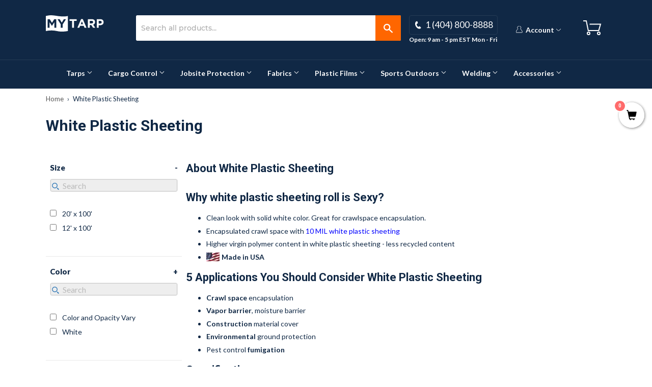

--- FILE ---
content_type: text/html; charset=utf-8
request_url: https://www.mytarp.com/collections/white-plastic-sheeting
body_size: 58478
content:
<!doctype html>
<!--[if lt IE 7]><html class="no-js lt-ie9 lt-ie8 lt-ie7" lang="en"> <![endif]-->
<!--[if IE 7]><html class="no-js lt-ie9 lt-ie8" lang="en"> <![endif]-->
<!--[if IE 8]><html class="no-js lt-ie9" lang="en"> <![endif]-->
<!--[if IE 9 ]><html class="ie9 no-js"> <![endif]-->
<!--[if (gt IE 9)|!(IE)]><!--> <html class="no-touch no-js"> <!--<![endif]-->
<head>
  <meta name="google-site-verification" content="rHzYqtiCkOIbrGdcFpBZBliLR4L6AVK7C_QlVg10K10" />
  <script>(function(H){H.className=H.className.replace(/\bno-js\b/,'js')})(document.documentElement)</script>
  <!-- Basic page needs ================================================== -->
  <meta charset="utf-8">
  <meta http-equiv="X-UA-Compatible" content="IE=edge,chrome=1">

  
  <link rel="shortcut icon" href="//www.mytarp.com/cdn/shop/files/mytarp-favicon2_32x32.png?v=1613522109" type="image/png" />
  

  <!-- Title and description ================================================== -->
  <title>
  White Plastic Sheeting Roll - White Poly Sheeting - 4, 6, 10 MIL Thick &ndash; MyTarp.com
  </title>

  
    <meta name="description" content="White plastic sheeting rolls and white poly sheeting for crawl space encapsulation construction enclosure, mold mitigation, pest fumigation. White plastic poly sheeting rolls ideal for vapor barriers. Available in 4 MIL, 6 MIL, 10 MIL thickness.">
  

  <!-- Product meta ================================================== -->
  <!-- /snippets/social-meta-tags.liquid -->




<meta property="og:site_name" content="MyTarp.com">
<meta property="og:url" content="https://www.mytarp.com/collections/white-plastic-sheeting">
<meta property="og:title" content="White Plastic Sheeting">
<meta property="og:type" content="product.group">
<meta property="og:description" content="White plastic sheeting rolls and white poly sheeting for crawl space encapsulation construction enclosure, mold mitigation, pest fumigation. White plastic poly sheeting rolls ideal for vapor barriers. Available in 4 MIL, 6 MIL, 10 MIL thickness.">

<meta property="og:image" content="http://www.mytarp.com/cdn/shop/collections/flame-retardant-white-plastic-sheeting_8202_600x600_16b17e3e-1672-4690-b408-6de962ba07cb_1200x1200.jpg?v=1544508051">
<meta property="og:image:secure_url" content="https://www.mytarp.com/cdn/shop/collections/flame-retardant-white-plastic-sheeting_8202_600x600_16b17e3e-1672-4690-b408-6de962ba07cb_1200x1200.jpg?v=1544508051">


<meta name="twitter:card" content="summary_large_image">
<meta name="twitter:title" content="White Plastic Sheeting">
<meta name="twitter:description" content="White plastic sheeting rolls and white poly sheeting for crawl space encapsulation construction enclosure, mold mitigation, pest fumigation. White plastic poly sheeting rolls ideal for vapor barriers. Available in 4 MIL, 6 MIL, 10 MIL thickness.">


  <!-- Helpers ================================================== -->
  <link rel="canonical" href="https://www.mytarp.com/collections/white-plastic-sheeting">
  <meta name="viewport" content="width=device-width,initial-scale=1">


  <!-- Google Fonts ================================================== -->
  <link href="https://fonts.googleapis.com/css?family=Roboto:300,400,500,700" rel="stylesheet">
  <link href="https://fonts.googleapis.com/css?family=Lato:300,400,700,900" rel="stylesheet">


  <!-- CSS ================================================== -->
  <link href="//www.mytarp.com/cdn/shop/t/39/assets/slick.css?v=98340474046176884051714162955" rel="stylesheet" type="text/css" media="all" />
  <link href="//www.mytarp.com/cdn/shop/t/39/assets/slick-theme.css?v=111566387709569418871714162955" rel="stylesheet" type="text/css" media="all" />
  <link href="//www.mytarp.com/cdn/shop/t/39/assets/theme.scss.css?v=73702822909266727591736285022" rel="stylesheet" type="text/css" media="all" />

  <!-- Header hook for plugins ================================================== -->
  <!-- "snippets/buddha-megamenu-before.liquid" was not rendered, the associated app was uninstalled -->
  <!-- "snippets/buddha-megamenu.liquid" was not rendered, the associated app was uninstalled -->
  <script>window.performance && window.performance.mark && window.performance.mark('shopify.content_for_header.start');</script><meta id="shopify-digital-wallet" name="shopify-digital-wallet" content="/2326790180/digital_wallets/dialog">
<meta name="shopify-checkout-api-token" content="631158ac44bfa6dbc322c4090066b2a8">
<meta id="in-context-paypal-metadata" data-shop-id="2326790180" data-venmo-supported="false" data-environment="production" data-locale="en_US" data-paypal-v4="true" data-currency="USD">
<link rel="alternate" type="application/atom+xml" title="Feed" href="/collections/white-plastic-sheeting.atom" />
<link rel="alternate" type="application/json+oembed" href="https://www.mytarp.com/collections/white-plastic-sheeting.oembed">
<script async="async" src="/checkouts/internal/preloads.js?locale=en-US"></script>
<link rel="preconnect" href="https://shop.app" crossorigin="anonymous">
<script async="async" src="https://shop.app/checkouts/internal/preloads.js?locale=en-US&shop_id=2326790180" crossorigin="anonymous"></script>
<script id="apple-pay-shop-capabilities" type="application/json">{"shopId":2326790180,"countryCode":"US","currencyCode":"USD","merchantCapabilities":["supports3DS"],"merchantId":"gid:\/\/shopify\/Shop\/2326790180","merchantName":"MyTarp.com","requiredBillingContactFields":["postalAddress","email","phone"],"requiredShippingContactFields":["postalAddress","email","phone"],"shippingType":"shipping","supportedNetworks":["visa","masterCard","amex","discover","elo","jcb"],"total":{"type":"pending","label":"MyTarp.com","amount":"1.00"},"shopifyPaymentsEnabled":true,"supportsSubscriptions":true}</script>
<script id="shopify-features" type="application/json">{"accessToken":"631158ac44bfa6dbc322c4090066b2a8","betas":["rich-media-storefront-analytics"],"domain":"www.mytarp.com","predictiveSearch":true,"shopId":2326790180,"locale":"en"}</script>
<script>var Shopify = Shopify || {};
Shopify.shop = "mytarp.myshopify.com";
Shopify.locale = "en";
Shopify.currency = {"active":"USD","rate":"1.0"};
Shopify.country = "US";
Shopify.theme = {"name":"MyTarp V 1.12_Active_judge.me","id":126769627172,"schema_name":"Supply","schema_version":"6.0.1","theme_store_id":679,"role":"main"};
Shopify.theme.handle = "null";
Shopify.theme.style = {"id":null,"handle":null};
Shopify.cdnHost = "www.mytarp.com/cdn";
Shopify.routes = Shopify.routes || {};
Shopify.routes.root = "/";</script>
<script type="module">!function(o){(o.Shopify=o.Shopify||{}).modules=!0}(window);</script>
<script>!function(o){function n(){var o=[];function n(){o.push(Array.prototype.slice.apply(arguments))}return n.q=o,n}var t=o.Shopify=o.Shopify||{};t.loadFeatures=n(),t.autoloadFeatures=n()}(window);</script>
<script>
  window.ShopifyPay = window.ShopifyPay || {};
  window.ShopifyPay.apiHost = "shop.app\/pay";
  window.ShopifyPay.redirectState = null;
</script>
<script id="shop-js-analytics" type="application/json">{"pageType":"collection"}</script>
<script defer="defer" async type="module" src="//www.mytarp.com/cdn/shopifycloud/shop-js/modules/v2/client.init-shop-cart-sync_C5BV16lS.en.esm.js"></script>
<script defer="defer" async type="module" src="//www.mytarp.com/cdn/shopifycloud/shop-js/modules/v2/chunk.common_CygWptCX.esm.js"></script>
<script type="module">
  await import("//www.mytarp.com/cdn/shopifycloud/shop-js/modules/v2/client.init-shop-cart-sync_C5BV16lS.en.esm.js");
await import("//www.mytarp.com/cdn/shopifycloud/shop-js/modules/v2/chunk.common_CygWptCX.esm.js");

  window.Shopify.SignInWithShop?.initShopCartSync?.({"fedCMEnabled":true,"windoidEnabled":true});

</script>
<script>
  window.Shopify = window.Shopify || {};
  if (!window.Shopify.featureAssets) window.Shopify.featureAssets = {};
  window.Shopify.featureAssets['shop-js'] = {"shop-cart-sync":["modules/v2/client.shop-cart-sync_ZFArdW7E.en.esm.js","modules/v2/chunk.common_CygWptCX.esm.js"],"init-fed-cm":["modules/v2/client.init-fed-cm_CmiC4vf6.en.esm.js","modules/v2/chunk.common_CygWptCX.esm.js"],"shop-button":["modules/v2/client.shop-button_tlx5R9nI.en.esm.js","modules/v2/chunk.common_CygWptCX.esm.js"],"shop-cash-offers":["modules/v2/client.shop-cash-offers_DOA2yAJr.en.esm.js","modules/v2/chunk.common_CygWptCX.esm.js","modules/v2/chunk.modal_D71HUcav.esm.js"],"init-windoid":["modules/v2/client.init-windoid_sURxWdc1.en.esm.js","modules/v2/chunk.common_CygWptCX.esm.js"],"shop-toast-manager":["modules/v2/client.shop-toast-manager_ClPi3nE9.en.esm.js","modules/v2/chunk.common_CygWptCX.esm.js"],"init-shop-email-lookup-coordinator":["modules/v2/client.init-shop-email-lookup-coordinator_B8hsDcYM.en.esm.js","modules/v2/chunk.common_CygWptCX.esm.js"],"init-shop-cart-sync":["modules/v2/client.init-shop-cart-sync_C5BV16lS.en.esm.js","modules/v2/chunk.common_CygWptCX.esm.js"],"avatar":["modules/v2/client.avatar_BTnouDA3.en.esm.js"],"pay-button":["modules/v2/client.pay-button_FdsNuTd3.en.esm.js","modules/v2/chunk.common_CygWptCX.esm.js"],"init-customer-accounts":["modules/v2/client.init-customer-accounts_DxDtT_ad.en.esm.js","modules/v2/client.shop-login-button_C5VAVYt1.en.esm.js","modules/v2/chunk.common_CygWptCX.esm.js","modules/v2/chunk.modal_D71HUcav.esm.js"],"init-shop-for-new-customer-accounts":["modules/v2/client.init-shop-for-new-customer-accounts_ChsxoAhi.en.esm.js","modules/v2/client.shop-login-button_C5VAVYt1.en.esm.js","modules/v2/chunk.common_CygWptCX.esm.js","modules/v2/chunk.modal_D71HUcav.esm.js"],"shop-login-button":["modules/v2/client.shop-login-button_C5VAVYt1.en.esm.js","modules/v2/chunk.common_CygWptCX.esm.js","modules/v2/chunk.modal_D71HUcav.esm.js"],"init-customer-accounts-sign-up":["modules/v2/client.init-customer-accounts-sign-up_CPSyQ0Tj.en.esm.js","modules/v2/client.shop-login-button_C5VAVYt1.en.esm.js","modules/v2/chunk.common_CygWptCX.esm.js","modules/v2/chunk.modal_D71HUcav.esm.js"],"shop-follow-button":["modules/v2/client.shop-follow-button_Cva4Ekp9.en.esm.js","modules/v2/chunk.common_CygWptCX.esm.js","modules/v2/chunk.modal_D71HUcav.esm.js"],"checkout-modal":["modules/v2/client.checkout-modal_BPM8l0SH.en.esm.js","modules/v2/chunk.common_CygWptCX.esm.js","modules/v2/chunk.modal_D71HUcav.esm.js"],"lead-capture":["modules/v2/client.lead-capture_Bi8yE_yS.en.esm.js","modules/v2/chunk.common_CygWptCX.esm.js","modules/v2/chunk.modal_D71HUcav.esm.js"],"shop-login":["modules/v2/client.shop-login_D6lNrXab.en.esm.js","modules/v2/chunk.common_CygWptCX.esm.js","modules/v2/chunk.modal_D71HUcav.esm.js"],"payment-terms":["modules/v2/client.payment-terms_CZxnsJam.en.esm.js","modules/v2/chunk.common_CygWptCX.esm.js","modules/v2/chunk.modal_D71HUcav.esm.js"]};
</script>
<script>(function() {
  var isLoaded = false;
  function asyncLoad() {
    if (isLoaded) return;
    isLoaded = true;
    var urls = ["https:\/\/accessories.w3apps.co\/js\/accessories.js?shop=mytarp.myshopify.com","https:\/\/stickyaddtocartbar.azurewebsites.net\/Scripts\/satcb.min.js?v=1\u0026shop=mytarp.myshopify.com"];
    for (var i = 0; i < urls.length; i++) {
      var s = document.createElement('script');
      s.type = 'text/javascript';
      s.async = true;
      s.src = urls[i];
      var x = document.getElementsByTagName('script')[0];
      x.parentNode.insertBefore(s, x);
    }
  };
  if(window.attachEvent) {
    window.attachEvent('onload', asyncLoad);
  } else {
    window.addEventListener('load', asyncLoad, false);
  }
})();</script>
<script id="__st">var __st={"a":2326790180,"offset":-18000,"reqid":"debe383d-cccd-4ae1-bf54-d6c1f796f983-1768841731","pageurl":"www.mytarp.com\/collections\/white-plastic-sheeting","u":"62fb7df49395","p":"collection","rtyp":"collection","rid":43841060900};</script>
<script>window.ShopifyPaypalV4VisibilityTracking = true;</script>
<script id="captcha-bootstrap">!function(){'use strict';const t='contact',e='account',n='new_comment',o=[[t,t],['blogs',n],['comments',n],[t,'customer']],c=[[e,'customer_login'],[e,'guest_login'],[e,'recover_customer_password'],[e,'create_customer']],r=t=>t.map((([t,e])=>`form[action*='/${t}']:not([data-nocaptcha='true']) input[name='form_type'][value='${e}']`)).join(','),a=t=>()=>t?[...document.querySelectorAll(t)].map((t=>t.form)):[];function s(){const t=[...o],e=r(t);return a(e)}const i='password',u='form_key',d=['recaptcha-v3-token','g-recaptcha-response','h-captcha-response',i],f=()=>{try{return window.sessionStorage}catch{return}},m='__shopify_v',_=t=>t.elements[u];function p(t,e,n=!1){try{const o=window.sessionStorage,c=JSON.parse(o.getItem(e)),{data:r}=function(t){const{data:e,action:n}=t;return t[m]||n?{data:e,action:n}:{data:t,action:n}}(c);for(const[e,n]of Object.entries(r))t.elements[e]&&(t.elements[e].value=n);n&&o.removeItem(e)}catch(o){console.error('form repopulation failed',{error:o})}}const l='form_type',E='cptcha';function T(t){t.dataset[E]=!0}const w=window,h=w.document,L='Shopify',v='ce_forms',y='captcha';let A=!1;((t,e)=>{const n=(g='f06e6c50-85a8-45c8-87d0-21a2b65856fe',I='https://cdn.shopify.com/shopifycloud/storefront-forms-hcaptcha/ce_storefront_forms_captcha_hcaptcha.v1.5.2.iife.js',D={infoText:'Protected by hCaptcha',privacyText:'Privacy',termsText:'Terms'},(t,e,n)=>{const o=w[L][v],c=o.bindForm;if(c)return c(t,g,e,D).then(n);var r;o.q.push([[t,g,e,D],n]),r=I,A||(h.body.append(Object.assign(h.createElement('script'),{id:'captcha-provider',async:!0,src:r})),A=!0)});var g,I,D;w[L]=w[L]||{},w[L][v]=w[L][v]||{},w[L][v].q=[],w[L][y]=w[L][y]||{},w[L][y].protect=function(t,e){n(t,void 0,e),T(t)},Object.freeze(w[L][y]),function(t,e,n,w,h,L){const[v,y,A,g]=function(t,e,n){const i=e?o:[],u=t?c:[],d=[...i,...u],f=r(d),m=r(i),_=r(d.filter((([t,e])=>n.includes(e))));return[a(f),a(m),a(_),s()]}(w,h,L),I=t=>{const e=t.target;return e instanceof HTMLFormElement?e:e&&e.form},D=t=>v().includes(t);t.addEventListener('submit',(t=>{const e=I(t);if(!e)return;const n=D(e)&&!e.dataset.hcaptchaBound&&!e.dataset.recaptchaBound,o=_(e),c=g().includes(e)&&(!o||!o.value);(n||c)&&t.preventDefault(),c&&!n&&(function(t){try{if(!f())return;!function(t){const e=f();if(!e)return;const n=_(t);if(!n)return;const o=n.value;o&&e.removeItem(o)}(t);const e=Array.from(Array(32),(()=>Math.random().toString(36)[2])).join('');!function(t,e){_(t)||t.append(Object.assign(document.createElement('input'),{type:'hidden',name:u})),t.elements[u].value=e}(t,e),function(t,e){const n=f();if(!n)return;const o=[...t.querySelectorAll(`input[type='${i}']`)].map((({name:t})=>t)),c=[...d,...o],r={};for(const[a,s]of new FormData(t).entries())c.includes(a)||(r[a]=s);n.setItem(e,JSON.stringify({[m]:1,action:t.action,data:r}))}(t,e)}catch(e){console.error('failed to persist form',e)}}(e),e.submit())}));const S=(t,e)=>{t&&!t.dataset[E]&&(n(t,e.some((e=>e===t))),T(t))};for(const o of['focusin','change'])t.addEventListener(o,(t=>{const e=I(t);D(e)&&S(e,y())}));const B=e.get('form_key'),M=e.get(l),P=B&&M;t.addEventListener('DOMContentLoaded',(()=>{const t=y();if(P)for(const e of t)e.elements[l].value===M&&p(e,B);[...new Set([...A(),...v().filter((t=>'true'===t.dataset.shopifyCaptcha))])].forEach((e=>S(e,t)))}))}(h,new URLSearchParams(w.location.search),n,t,e,['guest_login'])})(!0,!0)}();</script>
<script integrity="sha256-4kQ18oKyAcykRKYeNunJcIwy7WH5gtpwJnB7kiuLZ1E=" data-source-attribution="shopify.loadfeatures" defer="defer" src="//www.mytarp.com/cdn/shopifycloud/storefront/assets/storefront/load_feature-a0a9edcb.js" crossorigin="anonymous"></script>
<script crossorigin="anonymous" defer="defer" src="//www.mytarp.com/cdn/shopifycloud/storefront/assets/shopify_pay/storefront-65b4c6d7.js?v=20250812"></script>
<script data-source-attribution="shopify.dynamic_checkout.dynamic.init">var Shopify=Shopify||{};Shopify.PaymentButton=Shopify.PaymentButton||{isStorefrontPortableWallets:!0,init:function(){window.Shopify.PaymentButton.init=function(){};var t=document.createElement("script");t.src="https://www.mytarp.com/cdn/shopifycloud/portable-wallets/latest/portable-wallets.en.js",t.type="module",document.head.appendChild(t)}};
</script>
<script data-source-attribution="shopify.dynamic_checkout.buyer_consent">
  function portableWalletsHideBuyerConsent(e){var t=document.getElementById("shopify-buyer-consent"),n=document.getElementById("shopify-subscription-policy-button");t&&n&&(t.classList.add("hidden"),t.setAttribute("aria-hidden","true"),n.removeEventListener("click",e))}function portableWalletsShowBuyerConsent(e){var t=document.getElementById("shopify-buyer-consent"),n=document.getElementById("shopify-subscription-policy-button");t&&n&&(t.classList.remove("hidden"),t.removeAttribute("aria-hidden"),n.addEventListener("click",e))}window.Shopify?.PaymentButton&&(window.Shopify.PaymentButton.hideBuyerConsent=portableWalletsHideBuyerConsent,window.Shopify.PaymentButton.showBuyerConsent=portableWalletsShowBuyerConsent);
</script>
<script data-source-attribution="shopify.dynamic_checkout.cart.bootstrap">document.addEventListener("DOMContentLoaded",(function(){function t(){return document.querySelector("shopify-accelerated-checkout-cart, shopify-accelerated-checkout")}if(t())Shopify.PaymentButton.init();else{new MutationObserver((function(e,n){t()&&(Shopify.PaymentButton.init(),n.disconnect())})).observe(document.body,{childList:!0,subtree:!0})}}));
</script>
<link id="shopify-accelerated-checkout-styles" rel="stylesheet" media="screen" href="https://www.mytarp.com/cdn/shopifycloud/portable-wallets/latest/accelerated-checkout-backwards-compat.css" crossorigin="anonymous">
<style id="shopify-accelerated-checkout-cart">
        #shopify-buyer-consent {
  margin-top: 1em;
  display: inline-block;
  width: 100%;
}

#shopify-buyer-consent.hidden {
  display: none;
}

#shopify-subscription-policy-button {
  background: none;
  border: none;
  padding: 0;
  text-decoration: underline;
  font-size: inherit;
  cursor: pointer;
}

#shopify-subscription-policy-button::before {
  box-shadow: none;
}

      </style>

<script>window.performance && window.performance.mark && window.performance.mark('shopify.content_for_header.end');</script>

  

<!--[if lt IE 9]>
<script src="//cdnjs.cloudflare.com/ajax/libs/html5shiv/3.7.2/html5shiv.min.js" type="text/javascript"></script>
<![endif]-->
<!--[if (lte IE 9) ]><script src="//www.mytarp.com/cdn/shop/t/39/assets/match-media.min.js?v=5287" type="text/javascript"></script><![endif]-->


  
  

  <script src="//www.mytarp.com/cdn/shop/t/39/assets/jquery-2.2.3.min.js?v=58211863146907186831714162955" type="text/javascript"></script>
  <script src="//www.mytarp.com/cdn/shop/t/39/assets/slick.min.js?v=71779134894361685811714162955" type="text/javascript"></script>

  <!--[if (gt IE 9)|!(IE)]><!--><script src="//www.mytarp.com/cdn/shop/t/39/assets/lazysizes.min.js?v=8147953233334221341714162955" async="async"></script><!--<![endif]-->
  <!--[if lte IE 9]><script src="//www.mytarp.com/cdn/shop/t/39/assets/lazysizes.min.js?v=8147953233334221341714162955"></script><![endif]-->

  <!--[if (gt IE 9)|!(IE)]><!--><script src="//www.mytarp.com/cdn/shop/t/39/assets/vendor.js?v=139556961657742901381714162955" defer="defer"></script><!--<![endif]-->
  <!--[if lte IE 9]><script src="//www.mytarp.com/cdn/shop/t/39/assets/vendor.js?v=139556961657742901381714162955"></script><![endif]-->

  <!--[if (gt IE 9)|!(IE)]><!--><script src="//www.mytarp.com/cdn/shop/t/39/assets/theme.js?v=78742680626130005201714162955" defer="defer"></script><!--<![endif]-->
  <!--[if lte IE 9]><script src="//www.mytarp.com/cdn/shop/t/39/assets/theme.js?v=78742680626130005201714162955"></script><![endif]-->


<!-- Algolia head -->
  <script type="text/template" id="template_algolia_money_format">${{amount}}
</script>
  <script type="text/template" id="template_algolia_autocomplete"><div class="
  aa-columns-container

  [[# with.articles ]] aa-with-articles [[/ with.articles ]]
  [[^ with.articles ]] aa-without-articles [[/ with.articles ]]

  [[# with.collections ]] aa-with-collections [[/ with.collections ]]
  [[^ with.collections ]] aa-without-collections [[/ with.collections ]]

  [[# with.footer ]] aa-with-footer [[/ with.footer ]]
  [[^ with.footer ]] aa-without-footer [[/ with.footer ]]

  [[# with.poweredBy ]] aa-with-powered-by [[/ with.poweredBy ]]
  [[^ with.poweredBy ]] aa-without-powered-by [[/ with.poweredBy ]]

  [[# with.products ]] aa-with-products [[/ with.products ]]
  [[^ with.products ]] aa-without-products [[/ with.products ]]

  [[# with.pages ]] aa-with-pages [[/ with.pages ]]
  [[^ with.pages ]] aa-without-pages [[/ with.pages ]]
">
  <div class="aa-dataset-products aa-right-column"></div>

  <div class="aa-left-column">
    <div class="aa-collections">
      <div class="aa-collections-header">
        Collections
      </div>
      <div class="aa-dataset-collections"></div>
    </div>

    <div class="aa-articles">
      <div class="aa-articles-header">
        Blog posts
      </div>
      <div class="aa-dataset-articles"></div>
    </div>

    <div class="aa-pages">
      <div class="aa-pages-header">
        Pages
      </div>
      <div class="aa-dataset-pages"></div>
    </div>

    <div class="aa-powered-by">
      <a
        class="aa-powered-by-logo"
        href="https://www.algolia.com/?utm_source=shopify&utm_medium=link&utm_campaign=autocomplete-[[ storeName ]]"
      ></a>
    </div>
  </div>
</div>
</script>
  <script type="text/template" id="template_algolia_autocomplete.css">.algolia-autocomplete {
  box-sizing: border-box;

  background: white;
  border: 1px solid #CCC;
  border-top: 2px solid [[ colors.main ]];

  z-index: 10000 !important;

  color: black;

  text-align: left;
}

.aa-dropdown-menu .aa-highlight {
  color: black;
  font-weight: bold;
}

.aa-dropdown-menu .aa-cursor {
  cursor: pointer;
  background: #f8f8f8;
}

/* Resets */
.aa-dropdown-menu div,
.aa-dropdown-menu p,
.aa-dropdown-menu span,
.aa-dropdown-menu a {
  box-sizing: border-box;

  margin: 0;
  padding: 0;

  line-height: 1;
  font-size: initial;
}

/* Links */
.aa-dropdown-menu a,
.aa-dropdown-menu a:hover,
.aa-dropdown-menu a:focus,
.aa-dropdown-menu a:active {
  font-weight: initial;
  font-style: initial;
  text-decoration: initial;

  color: [[ colors.main ]];
}

.aa-dropdown-menu a:hover,
.aa-dropdown-menu a:focus,
.aa-dropdown-menu a:active {
  text-decoration: underline;
}

/* Column layout */
.aa-dropdown-menu .aa-left-column,
.aa-dropdown-menu .aa-right-column {
  position: relative;

  padding: 24px 24px 0 24px;
}

.aa-dropdown-menu-size-xs .aa-left-column,
.aa-dropdown-menu-size-xs .aa-right-column,
.aa-dropdown-menu-size-sm .aa-left-column,
.aa-dropdown-menu-size-sm .aa-right-column {
  padding: 24px 12px 0 12px;
}

.aa-dropdown-menu .aa-with-powered-by .aa-left-column {
  padding-bottom: 48px;
}

.aa-dropdown-menu-size-xs .aa-left-column,
.aa-dropdown-menu-size-sm .aa-left-column {
  padding-top: 0;
  padding-bottom: 32px;
}

.aa-dropdown-menu-size-xs .aa-without-powered-by .aa-left-column,
.aa-dropdown-menu-size-sm .aa-without-powered-by .aa-left-column {
  padding-bottom: 0;
}

.aa-dropdown-menu-size-lg .aa-columns-container {
  direction: rtl;

  width: 100%;

  display: table;
  table-layout: fixed;
}

.aa-dropdown-menu-size-lg .aa-left-column,
.aa-dropdown-menu-size-lg .aa-right-column {
  display: table-cell;
  direction: ltr;
  vertical-align: top;
}

.aa-dropdown-menu-size-lg .aa-left-column {
  width: 30%;
}

.aa-dropdown-menu-size-lg .aa-without-articles.aa-without-collections .aa-left-column {
  display: none;
}

.aa-dropdown-menu-size-lg .aa-without-products .aa-left-column {
  width: 100%;
}

.aa-dropdown-menu-size-lg .aa-right-column {
  width: 70%;
  border-left: 1px solid #ebebeb;

  padding-bottom: 64px;
}

.aa-dropdown-menu-size-lg .aa-without-footer .aa-right-column {
  padding-bottom: 0;
}

.aa-dropdown-menu-size-lg .aa-without-articles.aa-without-collections .aa-right-column {
  width: 100%;
  border-left: none;
}

.aa-dropdown-menu-size-lg .aa-without-products .aa-right-column {
  display: none;
}

/* Products group */
.aa-dropdown-menu .aa-dataset-products .aa-suggestions:after {
  content: '';
  display: block;
  clear: both;
}

.aa-dropdown-menu .aa-without-products .aa-dataset-products {
  display: none;
}

.aa-dropdown-menu .aa-products-empty {
  margin-bottom: 16px;
}

.aa-dropdown-menu .aa-products-empty .aa-no-result {
  color: [[ colors.secondary ]];
}

.aa-dropdown-menu .aa-products-empty .aa-see-all {
  margin-top: 8px;
}

/* Product */
.aa-dropdown-menu .aa-dataset-products .aa-suggestion {
  float: left;

  width: 50%;

  margin-bottom: 16px;
  margin-top: -4px; /* -$v_padding */
}

.aa-dropdown-menu-size-xs .aa-dataset-products .aa-suggestion,
.aa-dropdown-menu-size-sm .aa-dataset-products .aa-suggestion {
  width: 100%;
}

.aa-dropdown-menu .aa-product {
  position: relative;
  min-height: 56px; /* $img_size + 2 * $v_padding */

  padding: 4px 16px; /* $v_padding, $h_padding */
}

.aa-dropdown-menu .aa-product-picture {
  position: absolute;

  width: 48px; /* $img_size */
  height: 48px; /* $img_size */

  top: 4px; /* $v_padding */
  left: 16px; /* $h_padding */

  background-position: center center;
  background-size: contain;
  background-repeat: no-repeat;
}

.aa-dropdown-menu .aa-product-text {
  margin-left: 64px; /* $img_size + $h_padding */
}

.aa-dropdown-menu-size-xs .aa-product {
  padding: 4px;
}

.aa-dropdown-menu-size-xs .aa-product-picture {
  display: none;
}

.aa-dropdown-menu-size-xs .aa-product-text {
  margin: 0;
}

.aa-dropdown-menu .aa-product-info {
  font-size: 0.85em;
  color: [[ colors.secondary ]];
}

.aa-dropdown-menu .aa-product-info .aa-highlight {
  font-size: 1em;
}

.aa-dropdown-menu .aa-product-price {
  color: [[ colors.main ]];
}

.aa-dropdown-menu .aa-product-title,
.aa-dropdown-menu .aa-product-info {
  width: 100%;

  margin-top: -0.4em;

  white-space: nowrap;
  overflow: hidden;
  text-overflow: ellipsis;

  line-height: 1.5;
}

/* Collections, Articles & Pages */
.aa-dropdown-menu .aa-without-collections .aa-collections {
  display: none;
}

.aa-dropdown-menu .aa-without-articles .aa-articles {
  display: none;
}

.aa-dropdown-menu .aa-without-pages .aa-pages {
  display: none;
}

.aa-dropdown-menu .aa-collections,
.aa-dropdown-menu .aa-articles,
.aa-dropdown-menu .aa-pages {
  margin-bottom: 24px;
}

.aa-dropdown-menu .aa-collections-empty .aa-no-result,
.aa-dropdown-menu .aa-articles-empty .aa-no-result,
.aa-dropdown-menu .aa-pages-empty .aa-no-result {
  opacity: 0.7;
}

.aa-dropdown-menu .aa-collections-header,
.aa-dropdown-menu .aa-articles-header,
.aa-dropdown-menu .aa-pages-header {
  margin-bottom: 8px;

  text-transform: uppercase;
  font-weight: bold;
  font-size: 0.8em;

  color: [[ colors.secondary ]];
}

.aa-dropdown-menu .aa-collection,
.aa-dropdown-menu .aa-article,
.aa-dropdown-menu .aa-page {
  padding: 4px;
}

/* Footer */

.aa-dropdown-menu .aa-footer {
  display: block;

  width: 100%;

  position: absolute;
  left: 0;
  bottom: 0;

  padding: 16px 48px;

  background-color: #f8f8f8;
}

.aa-dropdown-menu-size-xs .aa-footer,
.aa-dropdown-menu-size-sm .aa-footer,
.aa-dropdown-menu-size-md .aa-footer {
  display: none;
}

/* Powered By */

.aa-dropdown-menu .aa-without-powered-by .aa-powered-by {
  display: none;
}

.aa-dropdown-menu .aa-powered-by {
  width: 100%;

  position: absolute;
  left: 0;
  bottom: 16px;

  text-align: center;
  font-size: 0.8em;
  color: [[ colors.secondary ]];
}

.aa-dropdown-menu .aa-powered-by-logo {
  display: inline-block;

  width: 142px;
  height: 24px;

  margin-bottom: -6px;

  background-position: center center;
  background-size: contain;
  background-repeat: no-repeat;
  background-image: url([data-uri]);
}
</script>
  <script type="text/template" id="template_algolia_autocomplete_pages_empty"><div class="aa-pages-empty">
  <div class="aa-no-result">
    [[ translations.noPageFound ]]
  </div>
</div>
</script>
  <script type="text/template" id="template_algolia_autocomplete_page"><div class="aa-page">
  <div class="aa-picture" style="background-image: url('[[# helpers.iconImage ]][[/ helpers.iconImage ]]')"></div>
  <div class="aa-text">
    <span class="aa-title">[[& _highlightResult.title.value ]]</span>
  </div>
</div>
</script>
  <script type="text/template" id="template_algolia_autocomplete_collection"><div class="aa-collection">
  <div class="aa-picture" style="background-image: url('[[# helpers.iconImage ]][[/ helpers.iconImage ]]')"></div>
  <div class="aa-text">
    <span class="aa-title">[[& _highlightResult.title.value ]]</span>
  </div>
</div>
</script>
  <script type="text/template" id="template_algolia_autocomplete_collections_empty"><div class="aa-collections-empty">
  <div class="aa-no-result">
    [[ translations.noCollectionFound ]]
  </div>
</div>
</script>
  <script type="text/template" id="template_algolia_autocomplete_article"><div class="aa-article">
  <div class="aa-text">
    <span class="aa-title">[[& _highlightResult.title.value ]]</span>
  </div>
</div>
</script>
  <script type="text/template" id="template_algolia_autocomplete_articles_empty"><div class="aa-articles-empty">
  <div class="aa-no-result">
    No article found
  </div>
</div>
</script>
  <script type="text/template" id="template_algolia_autocomplete_product"><div data-algolia-position="[[ params.productPosition ]]" data-algolia-queryid="[[ queryID ]]" data-algolia-objectid="[[ objectID ]]" class="aa-product">
  <div class="aa-product-picture" style="background-image: url('[[# helpers.thumbImage ]][[/ helpers.thumbImage ]]')"></div>
  <div class="aa-product-text">
    <p class="aa-product-title">
      [[# helpers.fullHTMLTitle ]][[/ helpers.fullHTMLTitle ]]
    </p>
    <p class="aa-product-info">
      [[# product_type ]]
        [[& _highlightResult.product_type.value ]]
      [[/ product_type ]]
      [[# vendor ]]
        [[# helpers.by ]] [[& _highlightResult.vendor.value ]] [[/ helpers.by ]]
      [[/ vendor ]]
    </p>
    <p class="aa-product-price">
      [[# helpers.autocompletePrice ]][[/ helpers.autocompletePrice ]]
    </p>
  </div>
</div>
</script>
  <script type="text/template" id="template_algolia_autocomplete_products_empty"><div class="aa-products-empty">
  <p class="aa-no-result">
    [[# helpers.no_result_for ]] "[[ query ]]" [[/ helpers.no_result_for]]
  </p>

  <p class="aa-see-all">
    <a href="/search?q=">
      [[ translations.allProducts ]]
    </a>
  </p>
</div>
</script>
  <script type="text/template" id="template_algolia_autocomplete_footer"><div class="aa-footer">
  [[ translations.allProducts ]]
  <a class="aa-footer-link" href="/search?q=[[ query ]]">
    [[ translations.matching ]]
    <span class="aa-query">
      "[[ query ]]"
    </span>
  </a>
  (<span class="aa-nbhits">[[# helpers.formatNumber ]][[ nbHits ]][[/ helpers.formatNumber ]]</span>)
</div>
</script>
  <script type="text/template" id="template_algolia_instant_search"><div class="ais-page">
  <div class="ais-facets-button btn btn--primary">
		<?xml version="1.0" encoding="UTF-8"?>
<svg width="18px" height="20px" viewBox="0 0 18 20" version="1.1" xmlns="http://www.w3.org/2000/svg" xmlns:xlink="http://www.w3.org/1999/xlink">
    <!-- Generator: Sketch 51.3 (57544) - http://www.bohemiancoding.com/sketch -->
    <title>Combined Shape</title>
    <desc>Created with Sketch.</desc>
    <defs></defs>
    <g id="🔷--Collection-Hybrid" stroke="none" stroke-width="1" fill="none" fill-rule="evenodd">
        <g id="Hybrid-Collection-Overview/Mobile" transform="translate(-142.000000, -458.000000)" stroke="#FFFFFF" stroke-width="2">
            <g id="Group-8" transform="translate(20.000000, 445.000000)">
                <g id="Group" transform="translate(123.000000, 13.000000)">
                    <polygon id="Combined-Shape" points="10 10.0001196 10 18 6 16.1188566 6 10.0001196 0 3 0 1 16 1 16 3"></polygon>
                </g>
            </g>
        </g>
    </g>
</svg>Filters
  </div>
  <div class="ais-facets">
		<div class="mobile-facets-header">
			<h3>Filters</h3>
			<span class="close-filters" data-close-collection-filters>X</span>
		</div>
      <div class="ais-current-refined-values-container"></div>
    [[# facets ]]
      <div class="ais-facet-[[ type ]] ais-facet-[[ escapedName ]]"></div>
    [[/ facets ]]
  </div>
  <div class="ais-block">
    <div class="ais-input data-hj-whitelist">
			
      <div class="ais-search-box-container">
		  <svg xmlns="http://www.w3.org/2000/svg" width="22" height="22" viewBox="0 0 22 22">
  <g fill="none" fill-rule="evenodd">
    <path stroke="#102845" stroke-width="1.5" d="M14.3863636,14.3695652 L20.0298515,20.0130531"/>
    <circle cx="9.5" cy="9.5" r="7.5" stroke="#102845" stroke-width="1.5"/>
  </g>
</svg>

	  </div>
      <div class="ais-input-button">
        <div class="ais-clear-input-icon"></div>
        <a title="Search by Algolia - Click to know more" href="https://www.algolia.com/?utm_source=shopify&utm_medium=link&utm_campaign=instantsearch-[[ storeName ]]">
          <div class="ais-algolia-icon"></div>
        </a>
      </div>
    </div>
    <div class="ais-search-header">
      <div class="ais-stats-container"></div>
      <div class="ais-change-display">
				
      </div>
      <div class="ais-sort">
				<span class="ais-sort__label">[[ translations.sortBy ]]</span>
        <span class="ais-sort-orders-container"></span>
      </div>
    </div>
    <div class="ais-hits-container ais-results-as-block"></div>
  </div>
  <div class="ais-pagination-container"></div>
</div>
</script>
  <script type="text/template" id="template_algolia_instant_search.css">.ais-page .aa-highlight {
  color: black;
  font-weight: bold;
}

/* Resets */
.ais-page div,
.ais-page p,
.ais-page span,
.ais-page a,
.ais-page ul,
.ais-page li,
.ais-page input {
  box-sizing: border-box;

  margin: 0;
  padding: 0;

  line-height: 1;
  font-size: initial;
}

.ais-page input {
  padding-left: 24px !important;
}

/* Links */
.ais-page .ais-link,
.ais-page a,
.ais-page a:hover,
.ais-page a:focus,
.ais-page a:active {
  font-weight: initial;
  font-style: initial;
  text-decoration: initial;

  color: [[ colors.main ]];

  cursor: pointer;
}

.ais-page a:hover,
.ais-page a:focus,
.ais-page a:active,
.ais-page .ais-link:hover {
  text-decoration: underline;
}

/* Columns */
.ais-page .ais-facets {
  width: 25%;
  float: left;
  padding-right: 8px;
}

.ais-page .ais-block {
  width: 75%;
  float: right;
  padding-left: 8px;
}

.ais-results-size-xs .ais-page .ais-facets,
.ais-results-size-xs .ais-page .ais-block,
.ais-results-size-sm .ais-page .ais-facets,
.ais-results-size-sm .ais-page .ais-block {
  width: 100%;
  padding-left: 0px;
}

.ais-page .ais-pagination {
  clear: both;
}

/* Refine button */
.ais-page .ais-facets-button {
  display: none;

  margin: 16px 0;
  padding: 8px;

  border: 1px solid #e0e0e0;
  text-align: center;

  cursor: pointer;
}

.ais-results-size-xs .ais-page .ais-facets-button,
.ais-results-size-sm .ais-page .ais-facets-button {
  display: block;
}

.ais-results-size-xs .ais-page .ais-facets,
.ais-results-size-sm .ais-page .ais-facets {
  display: none;
}

.ais-results-size-xs .ais-page .ais-facets__shown,
.ais-results-size-sm .ais-page .ais-facets__shown {
  display: block;
}

/* Facets */
.ais-page .ais-facet {

  margin-bottom: 16px;

  color: #636363;
}

.ais-page .ais-facet a,
.ais-page .ais-facet a:hover,
.ais-page .ais-facet a:focus,
.ais-page .ais-facet a:active {
  color: #666;
}

.ais-page .ais-facet--header {
  padding: 6px 8px;

  background: #f4f4f4;

  font-size: 0.95em;
  color: #757575;
  text-transform: uppercase;
}

.ais-page .ais-facet--body {
  padding: 8px;
}

.ais-page .ais-facet--item {
  position: relative;
  width: 100%;

  padding: 6px 50px 6px 0;

  cursor: pointer;
}

.ais-page .ais-facet--label {
  display: inline-block;
  margin-top: -0.15em;
  margin-bottom: -0.15em;

  width: 100%;

  white-space: nowrap;
  overflow: hidden;
  text-overflow: ellipsis;

  cursor: pointer;

  line-height: 1.3;
}

.ais-page .ais-facet--count {
  [[# distinct ]]
    display: none;
  [[/ distinct ]]

  position: absolute;

  top: 6px;
  right: 0px;

  color: [[ colors.secondary ]];
}

.ais-page .ais-facet--active {
  font-weight: bold;
}

.ais-page .ais-facet--active, .ais-page .ais-facet--item:hover {
  margin-left: -8px;
  padding-left: 4px;
  padding-right: 42px;

  border-left: 4px solid [[ colors.main ]];
}

.ais-page .ais-facet--active .ais-facet--count, .ais-page .ais-facet--item:hover .ais-facet--count {
  right: -8px;
}

.ais-page .ais-current-refined-values {
  position: relative;
}

.ais-page .ais-current-refined-values--header {
  padding-right: 72px;
}

.ais-page .ais-current-refined-values--clear-all {
  position: absolute;

  top: 5px;
  right: 8px;
}

.ais-page .ais-current-refined-values--link {
  display: table;

  width: 100%;
  margin: 4px 0;

  border: 1px solid #e0e0e0;

  cursor: pointer;
}

.ais-page .ais-current-refined-values--link:before {
  content: '\2a2f';
  display: table-cell;
  vertical-align: middle;

  width: 0;
  padding: 4px 6px;

  background: #e0e0e0;
}

.ais-page .ais-current-refined-values--link div {
  display: inline;
}

.ais-page .ais-current-refined-values--link > div {
  display: table-cell;
  vertical-align: middle;

  margin-top: -0.15em;
  margin-bottom: -0.15em;
  padding: 4px 6px;

  background: #f4f4f4;

  width: 100%;
  max-width: 1px;

  white-space: nowrap;
  overflow: hidden;
  text-overflow: ellipsis;

  line-height: 1.3;
}

.ais-page .ais-current-refined-values--link:hover {
  text-decoration: none;
}

.ais-page .ais-current-refined-values--link:hover > div {
  text-decoration: line-through;
}

.ais-page .ais-current-refined-values--label {
  font-weight: bold;
}

.ais-page .ais-current-refined-values--count {
  display: none;
}

.ais-page .ais-range-slider--target {
  margin: 16px 16px 24px 16px;
  cursor: pointer;
}

.ais-page .ais-range-slider--tooltip {
  display: none;

  background: transparent;

  font-size: 0.8em;
}

.ais-page .ais-range-slider--connect {
  background: [[ colors.main ]];
}

.ais-page .ais-range-slider--handle {
  border-color: #ccc;
}

.ais-page .ais-range-slider--active .ais-range-slider--tooltip {
  display: block;
}

.ais-page .ais-range-slider--value {
  margin-left: -20px;
  padding-top: 15px;

  font-size: 0.8em;
}

/* Search box */

.ais-page .ais-input {
  display: table;
  width: 100%;

  border: 2px solid [[ colors.main ]];
}

.ais-page .ais-input--label {
  display: table-cell;
  vertical-align: middle;

  width: 0;

  padding: 8px;
  padding-right: 24px;

  white-space: nowrap;
  color: white;
  background: [[ colors.main ]];
}

.ais-results-size-xs .ais-page .ais-input--label {
  display: none;
}

.ais-page .ais-search-box-container {
  display: table-cell;
  width: 100%;
  vertical-align: middle;
}

.ais-page .ais-search-box--input {
  width: 100%;
  padding: 8px 16px 8px 4px;

  border: none;
}

.ais-page .ais-search-box--input::-ms-clear {
  display: none;
  width: 0;
  height: 0;
}

.ais-page .ais-search-box--input,
.ais-page .ais-search-box--input:focus {
  outline: 0;
  box-shadow: none;

  height: 32px;
  padding: 0 8px;
}

.ais-page .ais-input-button {
  display: table-cell;
  vertical-align: middle;

  width: 0;
  padding: 4px 8px;
}

.ais-page .ais-clear-input-icon,
.ais-page .ais-algolia-icon {
  background-size: contain;
  background-position: center center;
  background-repeat: no-repeat;

  cursor: pointer;
}

.ais-page .ais-clear-input-icon {
  display: none;

  width: 16px;
  height: 16px;

  background-image: url('[data-uri]');
}

.ais-page .ais-algolia-icon {
  width: 24px;
  height: 24px;

  background-image: url([data-uri]);
}

/* Search header */
.ais-page .ais-search-header {
  margin: 16px 0 8px 0;
  padding: 0.6em 0.9em 0.4em 0.9em;

  background: #f4f4f4;
  color: [[ colors.secondary ]];
}

.ais-page .ais-search-header:after {
  content: '';
  clear: both;
  display: block;
}

.ais-page .ais-search-header {
  font-size: 0.85em;
}

.ais-page .ais-search-header * {
  font-size: inherit;
  line-height: 1.6;
}

/* Stats */
.ais-page .ais-stats {
  float: left;
}

.ais-page .ais-stats--nb-results {
  font-weight: bold;
}

.ais-results-size-xs .ais-page .ais-stats {
  float: none;
}

/* Display mode */
.ais-page .ais-change-display {
  float: right;

  margin-left: 10px;

  cursor: pointer;
}

.ais-page .ais-change-display-block:hover,
.ais-page .ais-change-display-list:hover,
.ais-page .ais-change-display-selected {
  color: [[ colors.main ]];
}

/* Sort orders */
.ais-page .ais-sort {
  float: right;
}

.ais-results-size-xs .ais-page .ais-sort {
  float: none;
}

.ais-page .ais-sort-by-selector {
  display: inline-block;
  width: auto;
  min-width: 0;
  height: 1.6em;
  min-height: 0;

  padding: 0 0.4em;
  margin: 0;
  margin-top: -0.1em;

  cursor: pointer;
}

/* Hits */
.ais-page .ais-hits:after {
  content: '';
  clear: both;
  display: block;
}

.ais-page .ais-hit-empty {
  margin-top: 60px;
  text-align: center;
}

.ais-page .ais-highlight {
  position: relative;
  z-index: 1;

  font-weight: bold;
}

.ais-page .ais-highlight:before {
  content: '';
  position: absolute;

  z-index: -1;

  width: 100%;
  height: 100%;

  background: [[ colors.main ]];
  opacity: 0.1;
}

.ais-page .ais-hit {
  position: relative;
  float: left;
  margin: 8px 0 16px 0;
  cursor: pointer;
}

.ais-page .ais-hit:hover {
  border-color: [[ colors.main ]];
}

.ais-page .ais-hit--details > * {
  width: 100%;

  //margin-top: -0.15em;
  //margin-bottom: -0.15em;

  white-space: nowrap;
  overflow: hidden;
  text-overflow: ellipsis;

  line-height: 1.3;
}

.ais-page .ais-hit--title {
  color: [[ colors.main ]];
}

.ais-page .ais-hit--subtitle {
  font-size: 0.9em;
  color: [[ colors.secondary ]];
}

.ais-page .ais-hit--subtitle * {
  font-size: inherit;
}

.ais-page .ais-hit--price {
  color: [[ colors.main ]];
}

.ais-page .ais-hit--price-striked {
  text-decoration: line-through;
  color: [[ colors.secondary ]];
}

.ais-page .ais-hit--price-striked span {
  color: [[ colors.main ]];
}

.ais-page .ais-hit--price-discount {
  color: [[ colors.secondary ]];
}

.ais-page .ais-hit--cart-button {
  display: inline-block;

  width: auto;
  margin-top: 8px;

  font-size: 0.9em;
  text-transform: uppercase;
}

.ais-page .ais-hit--cart-button:not(.ais-hit--cart-button__disabled):hover {
  color: white;
  text-decoration: none;
}

.ais-page .ais-hit--cart-button__disabled {
  background: #ccc;
}

.ais-page .ais-results-as-list .ais-hit {
  padding: 30px 25px; /* $v_padding $h_padding */
  padding: 30px 5px;
  width: 100%;
  min-height: 170px; /* $img_size + 2 * $v_padding */
}

.ais-page .ais-results-as-list .ais-hit--picture {
  position: absolute;
  top: 30px; /* $v_padding */
  left: 25px; /* $h_padding */
  width: 110px; /* $img_size */
  height: 110px; /* $img_size */
  background-position: center center;
  background-size: contain;
  background-repeat: no-repeat;
}

.ais-page .ais-results-as-list .ais-hit--details {
  margin-left: 160px; /* $img_size + 2 * $h_padding */
}

.ais-page .ais-results-as-block .ais-hit {
  padding: 30px 25px; /* $v_padding $h_padding */
  padding: 30px 5px;
  text-align: left;
}

.ais-results-size-xs .ais-page .ais-results-as-block .ais-hit {
  width: 98%;
  margin-left: 2%;
}

.ais-results-size-sm .ais-page .ais-results-as-block .ais-hit {
  width: calc(50% - 10px);
}
.ais-results-size-md .ais-page .ais-results-as-block .ais-hit {
  width: 47.5%;
  width: calc(25% - 10px);
  margin-left: 5px;
	padding: 1rem 10px;
}

.ais-results-size-sm .ais-page .ais-results-as-block > div > div:nth-of-type(4n + 1) .ais-hit,
.ais-results-size-md .ais-page .ais-results-as-block > div > div:nth-of-type(4n + 1) .ais-hit {
  margin-left: 0;
}

.ais-results-size-lg .ais-page .ais-results-as-block .ais-hit {
  width: 30%;
  margin-left: 5%;
}

.ais-results-size-lg .ais-page .ais-results-as-block > div > div:nth-of-type(3n + 1) .ais-hit {
  margin-left: 0;
}

.ais-page .ais-results-as-block .ais-hit--picture {
  position: absolute;
  top: 30px; /* $v_padding */
  left: 50%;
  margin-left: -55px; /* -$img_size / 2 */

  width: 110px; /* $img_size */
  height: 110px; /* $img_size */

  background-position: center center;
  background-size: contain;
  background-repeat: no-repeat;
}

.ais-page .ais-results-as-block .ais-hit--details {
  margin-top: 140px; /* $img_size + $v_padding */
}

/* Pagination */
.ais-page .ais-pagination {
  text-align: center;
}

.ais-page .ais-pagination--item {
  display: inline-block;

  width: 32px;
  height: 32px;

  margin: 0px 5px;

  border: 1px solid #e0e0e0;
  border-radius: 2px;

  text-align: center;
}

.ais-page .ais-pagination--active {
  border-color: [[ colors.main ]];
}

.ais-page .ais-pagination--link {
  display: inline-block;

  width: 100%;
  height: 100%;

  padding: 5px 0;

  font-size: 0.9em;
  color: [[ colors.main ]];
}
</script>
  <script type="text/template" id="template_algolia_instant_search_stats">[[# hasNoResults ]]
  [[ translations.noResultFound ]]
[[/ hasNoResults ]]

[[# hasOneResult ]]
  <span class="ais-stats--nb-results">
    [[ translations.oneResultFound ]]
  </span>
[[/ hasOneResult ]]

[[# hasManyResults ]]
  [[# helpers.outOf ]] [[ start ]]-[[ end ]] [[/ helpers.outOf ]]
  <span class="ais-stats--nb-results">
    [[# helpers.formatNumber ]][[ nbHits ]][[/ helpers.formatNumber ]]
    [[ translations.resultsFound ]]
  </span>
[[/ hasManyResults ]]

[[# helpers.in ]] [[ processingTimeS ]][[/ helpers.in ]]
</script>
  <script type="text/template" id="template_algolia_instant_search_facet_item"><label class="[[ cssClasses.label ]]">
  [[# type.disjunctive ]]
    <input type="checkbox" class="[[ cssClasses.checkbox ]]" [[# isRefined ]]checked[[/ isRefined ]]/>
  [[/ type.disjunctive ]]
  [[& name ]]
  <span class="[[ cssClasses.count ]]">
    [[# helpers.formatNumber ]]
      [[ count ]]
    [[/ helpers.formatNumber ]]
  </span>
</label>
</script>
  <script type="text/template" id="template_algolia_instant_search_current_refined_values_item">[[# label ]]
  <div class="ais-current-refined-values--label">[[ label ]]</div>[[^ operator ]]:[[/ operator]]
[[/ label ]]
[[# operator ]]
  [[& displayOperator ]]
  [[# helpers.formatNumber ]][[ name ]][[/ helpers.formatNumber ]]
[[/ operator ]]
[[^ operator ]]
  [[# exclude ]]-[[/ exclude ]][[ name ]]
[[/ operator ]]
</script>
  <script type="text/template" id="template_algolia_instant_search_product"><div class="productitem">
<div data-algolia-position="[[ productPosition ]]" data-algolia-queryid="[[ queryID ]]" data-algolia-objectid="[[ objectID ]]" class="ais-hit ais-product" data-handle="[[ handle ]]" data-variant-id="[[ objectID ]]" data-distinct="[[ _distinct ]]">
  <a data-algolia-position="[[ productPosition ]]" data-algolia-queryid="[[ queryID ]]" data-algolia-objectid="[[ objectID ]]" href="[[# helpers.instantsearchLink ]][[/ helpers.instantsearchLink ]]" onclick="void(0)" title="[[# helpers.fullTitle ]][[/ helpers.fullTitle ]]">
  	<div class="ais-hit--picture" style="background-image: url('[[# helpers.mediumImage ]][[/ helpers.mediumImage ]]')"></div>
  </a>
  <div class="ais-hit--details">
    <p class="ais-hit--title">
      <a data-algolia-position="[[ productPosition ]]" data-algolia-queryid="[[ queryID ]]" data-algolia-objectid="[[ objectID ]]" href="[[# helpers.instantsearchLink ]][[/ helpers.instantsearchLink ]]" onclick="void(0)" title="[[# helpers.fullTitle ]][[/ helpers.fullTitle ]]">
        [[# helpers.shortHTMLTitle ]][[/ helpers.shortHTMLTitle ]]
      </a>
    </p>
    <!-- Extra info examples - Remove the display: none to show them -->
    <p class="ais-hit--info" style="display: none">
	  
      [[^ taxable ]]
        <span class="algolia-taxable">Tax free</span>
      [[/ taxable ]]
    </p>
    <!-- Tags example - Remove the display: none to show them -->
    <p class="ais-hit--tags" style="display: none;">
      [[# _highlightResult.tags ]]
        <span class="ais-hit--tag">[[& value ]]</span>
      [[/ _highlightResult.tags ]]
    </p>
		<div class="productitem--reviews">
			<span class="shopify-product-reviews-badge" data-id="[[ id ]]"></span>
		</div>
    [[^ _distinct ]]
      <form id="algolia-add-to-cart-[[ objectID ]]" style="display: none;" action="/cart/add" method="post" enctype="multipart/form-data">
        <input type="hidden" name="id" value="[[ objectID ]]" />
      </form>
	  <div class="productitem--footer">
		  <div class="ais-hit--price">
			  [[# helpers.instantsearchPrice ]][[/ helpers.instantsearchPrice ]]
		  </div>
		  <div class="ais-hit--cart">
		  [[# can_order ]]
		  <span class="btn--add-to-cart ais-hit--cart-button" data-form-id="algolia-add-to-cart-[[ objectID ]]">
			<svg class="icon-add-to-cart" xmlns="http://www.w3.org/2000/svg" width="40" height="20" viewBox="0 0 40 20">
  <g fill="none" fill-rule="evenodd" stroke="#FFF" stroke-width="1.5">
    <g transform="translate(17 .818)">
      <path d="M0,0 L3.07316216,2.22044605e-16 C3.54627662,1.3513489e-16 3.95465033,0.331557108 4.05183651,0.794582088 L6.25609016,11.296327 C6.35327635,11.759352 6.76165006,12.0909091 7.23476451,12.0909091 L19.0606526,12.0909091 C19.5035779,12.0909091 19.893733,11.7995415 20.0194957,11.3748457 L21.7937084,5.38339654 C21.9505223,4.85384214 21.6483563,4.29743074 21.1188019,4.1406169 C21.0266266,4.11332157 20.9309971,4.09945996 20.8348654,4.09945996 L8.19998803,4.09945996"/>
      <ellipse cx="6.848" cy="16.591" rx="1.63" ry="1.591"/>
      <ellipse cx="19.891" cy="16.591" rx="1.63" ry="1.591"/>
    </g>
    <path d="M4.25.5L4.25 9.5M8.5 5L0 5" transform="translate(0 5)"/>
  </g>
</svg>
 <span class="atc--text">Add to Cart</span>
		  </span>
		  [[/ can_order ]]
		  [[^ can_order ]]
		  <span class="ais-hit--cart-button ais-hit--cart-button__disabled">
			  Out of stock
		  </span>
		  [[/ can_order ]]
		  </div>
	  </div>
    [[/ _distinct ]]
  </div>
</div>
</div>
</script>
  <script type="text/template" id="template_algolia_instant_search_no_result"><div class="ais-hit-empty">
  <div class="ais-hit-empty--title">[[ translations.noResultFound ]]</div>
  <div class="ais-hit-empty--clears">
    [[# helpers.try_clear_or_change_input ]]
      <a class="ais-hit-empty--clear-filters ais-link"> </a>
      <a class="ais-hit-empty--clear-input ais-link"> </a>
    [[/ helpers.try_clear_or_change_input ]]
  </div>
</div>
</script>
  <link href="//cdn.jsdelivr.net/fontawesome/4.4.0/css/font-awesome.min.css" rel="stylesheet" type="text/css" media="all" />
  <link href="//cdn.jsdelivr.net/instantsearch.js/1/instantsearch.min.css" rel="stylesheet" type="text/css" media="all" />
  <script src="//polyfill-fastly.net/v2/polyfill.min.js" type="text/javascript"></script>
  <script src="//cdn.jsdelivr.net/lodash/3.7.0/lodash.min.js" type="text/javascript"></script>
  <script src="//cdn.jsdelivr.net/jquery/2/jquery.min.js" type="text/javascript"></script>
  <script src="//cdn.jsdelivr.net/hogan.js/3/hogan.min.js" type="text/javascript"></script>
  <script src="//cdn.jsdelivr.net/autocomplete.js/0.24.2/autocomplete.jquery.min.js" type="text/javascript"></script>
  <script src="//cdn.jsdelivr.net/algoliasearch/3/algoliasearch.min.js" type="text/javascript"></script>
  <script src="//cdn.jsdelivr.net/instantsearch.js/1/instantsearch.min.js" type="text/javascript"></script>
  <script>
   window.algoliaShopify = window.algoliaShopify || {};
   
      window.algoliaShopify.config = window.algoliaShopify.config || {};
      window.algoliaShopify.config = {"app_id":"0X927CLM6A","search_api_key":"b117e6841e4e3603a39ea29d3e53743d","index_prefix":"","index_products":true,"index_collections":true,"index_articles":true,"index_pages":true,"autocomplete_see_all":false,"colors":{"main":"#158EC2","secondary":"#888","highlight":"#158EC2"},"autocomplete_enabled":true,"autocomplete_debug":false,"input_selector":"form[action=\"\/search\"] input[type=\"text\"], form[action=\"\/search\"] input[type=\"search\"]","products_autocomplete_hits_per_page":8,"collections_autocomplete_hits_per_page":2,"articles_autocomplete_hits_per_page":2,"pages_autocomplete_hits_per_page":2,"instant_search_enabled":true,"instant_search_enabled_on_collection":true,"results_selector":"#CollectionSection, .search-results","products_full_results_hits_per_page":76,"collections_full_results_hits_per_page":10,"show_products":false,"analytics_enabled":true,"usertoken_with_cookies":"disabled","collection_id_indexing":true,"collection_id_query_rules":false,"collection_search_feature_enabled":true,"collection_css_selector":"#CollectionSection, .search-results","stock_policy":"allow","billed_by_shopify":true,"billing_paused_at":null,"billing_paused_reason":null,"autocomplete_query_suggestions":false,"query_suggestions_index_name":"","suggestions_autocomplete_hits_per_page":2,"locations_inventory_enabled":false,"markets_indexing_enabled":false,"markets_mapping":[],"markets_available":[],"markets_webhooks":{"product_incremental_sync":"","product_feeds":[]},"dynamic_selector":false,"store_currency":"USD","restart_index_enabled":false,"app_block_analytics_disabled":false,"stream_translate_option_names_enabled":false,"app_block_translated_option_names_enabled":false,"default_facet_param_limit":10,"app_blocks_dynamic_widgets_beta_enabled":false,"app_block_inv_avail_replace_can_order":false,"app_block_version":"92521fc3cb"};
   
   
      window.algoliaShopify.config.sort_orders = [{"key":"price","title":"Price","asc":{"active":true,"title":"Price"}},{"key":"title","title":"Name","asc":{"active":true,"title":"Name"}},{"key":"recently_ordered_count","title":"Popularity","desc":{"active":true,"title":"Most popular"}},{"key":"price","title":"Price","desc":{"active":false,"title":"Most expensive first"}},{"key":"price_ratio","title":"Price ratio","asc":{"active":false,"title":"Highest discount first"}},{"key":"published_at","title":"Publication date","asc":{"active":false,"title":"Oldest first"}},{"key":"published_at","title":"Publication date","desc":{"active":false,"title":"Newest first"}},{"key":"vendor","title":"Vendor","asc":{"active":false,"title":"Vendor"}},{"key":"vendor","title":"Vendor","desc":{"active":false,"title":"Vendor Z-A"}},{"key":"inventory_quantity","title":"Inventory quantity","desc":{"active":false,"title":"Most available"}},{"key":"grams","title":"Weight","asc":{"active":false,"title":"Lightest first"}},{"key":"grams","title":"Weight","desc":{"active":false,"title":"Heaviest first"}},{"key":"title","title":"Name","desc":{"active":false,"title":"Name Z-A"}}];
   
   
      window.algoliaShopify.config.facets = [{"available_types":["menu","slider","conjunctive","disjunctive"],"enabled":true,"name":"meta.Specifications.Size","title":"Size","type":"disjunctive","searchable":true},{"available_types":["menu","slider","conjunctive","disjunctive"],"enabled":true,"name":"meta.Specifications.Color","title":"Color","type":"disjunctive","searchable":true},{"available_types":["menu","slider","conjunctive","disjunctive"],"enabled":true,"name":"meta.Specifications.Fabric","title":"Fabric","type":"disjunctive","searchable":true},{"available_types":["conjunctive","disjunctive","slider"],"enabled":true,"forgettable":true,"name":"named_tags.Thickness","title":"Thickness (MIL)","type":"disjunctive"},{"available_types":["menu","slider","conjunctive","disjunctive"],"enabled":true,"name":"meta.Specifications.Flame Retardant","title":"Flame Retardant","type":"disjunctive"},{"available_types":["menu","slider","conjunctive","disjunctive"],"enabled":true,"name":"meta.Specifications.Waterproof","title":"Waterproof","type":"disjunctive"},{"available_types":["disjunctive"],"enabled":true,"name":"price_range","title":"Price range","type":"disjunctive"},{"available_types":["slider"],"enabled":false,"name":"price","title":"Price","type":"hidden","searchable":true},{"available_types":["menu","conjunctive","disjunctive"],"enabled":false,"name":"vendor","title":"Vendor","type":"disjunctive"},{"available_types":["menu","conjunctive","disjunctive"],"enabled":false,"name":"product_type","title":"Type","type":"disjunctive"},{"available_types":["menu","conjunctive","disjunctive"],"enabled":false,"name":"tags","title":"Tags","type":"conjunctive"},{"available_types":["menu","slider","conjunctive","disjunctive"],"enabled":false,"name":"meta.Specifications.Fabric Weight","title":"Fabric Weight","type":"conjunctive"}];
   

   
      window.algoliaShopify.current_collection_id = 43841060900;
   

   
   
      window.algoliaShopify.config.collection_sort_orders = null
    

   
   
      window.algoliaShopify.config.collection_facets = null
   
</script>

  <script src="//www.mytarp.com/cdn/shop/t/39/assets/algolia_init.js?v=102452615087186016161714162955" type="text/javascript"></script>
  <script src="//www.mytarp.com/cdn/shop/t/39/assets/algolia_analytics.js?v=8862769048055002311714162955" type="text/javascript"></script>
  <script src="//www.mytarp.com/cdn/shop/t/39/assets/algolia_translations.js?v=152657023231259378231714162955" type="text/javascript"></script>
  <script src="//www.mytarp.com/cdn/shop/t/39/assets/algolia_helpers.js?v=170820997729410171081714162955" type="text/javascript"></script>
  <script src="//www.mytarp.com/cdn/shop/t/39/assets/algolia_autocomplete.js?v=48411620892141950921714162955" type="text/javascript"></script>
  <script src="//www.mytarp.com/cdn/shop/t/39/assets/algolia_facets.js?v=3315127585688544981714162955" type="text/javascript"></script>
  <script src="//www.mytarp.com/cdn/shop/t/39/assets/algolia_sort_orders.js?v=2675549924911842181714162955" type="text/javascript"></script>
  <script src="//www.mytarp.com/cdn/shop/t/39/assets/algolia_instant_search.js?v=65922986721889698721714162955" type="text/javascript"></script>
<!-- /Algolia head -->

<!-- Hotjar Tracking Code for www.mytarp.com -->
<script>
    (function(h,o,t,j,a,r){
        h.hj=h.hj||function(){(h.hj.q=h.hj.q||[]).push(arguments)};
        h._hjSettings={hjid:1247327,hjsv:6};
        a=o.getElementsByTagName('head')[0];
        r=o.createElement('script');r.async=1;
        r.src=t+h._hjSettings.hjid+j+h._hjSettings.hjsv;
        a.appendChild(r);
    })(window,document,'https://static.hotjar.com/c/hotjar-','.js?sv=');
</script>

<!-- GSSTART Coming Soon code start. Do not change -->
<script type="text/javascript"> gsProductByVariant = {};   gsProductCSID = ""; gsDefaultV = ""; </script><script type="text/javascript" src="https://gravity-software.com/js/shopify/pac_shop25600.js?v=1eb63d48b503f7a2783006e280d75a37"></script>
<!-- Coming Soon code end. Do not change GSEND -->  <link href="//www.mytarp.com/cdn/shop/t/39/assets/scm-product-label.css?v=48058496397791814391714162955" rel="stylesheet" type="text/css" media="all" />



<script>
if ((typeof SECOMAPP) == 'undefined') {
    var SECOMAPP = {};
}
if ((typeof SECOMAPP.pl) == 'undefined') {
    SECOMAPP.pl = {};
}




SECOMAPP.page = 'collection';
</script>


    
         <script src="//www.mytarp.com/cdn/shop/t/39/assets/scm-product-label.js?v=139286379359054367481714162955" type="text/javascript"></script>
    

<!-- BEGIN app block: shopify://apps/judge-me-reviews/blocks/judgeme_core/61ccd3b1-a9f2-4160-9fe9-4fec8413e5d8 --><!-- Start of Judge.me Core -->






<link rel="dns-prefetch" href="https://cdnwidget.judge.me">
<link rel="dns-prefetch" href="https://cdn.judge.me">
<link rel="dns-prefetch" href="https://cdn1.judge.me">
<link rel="dns-prefetch" href="https://api.judge.me">

<script data-cfasync='false' class='jdgm-settings-script'>window.jdgmSettings={"pagination":5,"disable_web_reviews":false,"badge_no_review_text":"No reviews","badge_n_reviews_text":"{{ n }} review/reviews","hide_badge_preview_if_no_reviews":true,"badge_hide_text":false,"enforce_center_preview_badge":false,"widget_title":"Customer Reviews","widget_open_form_text":"Write a review","widget_close_form_text":"Cancel review","widget_refresh_page_text":"Refresh page","widget_summary_text":"Based on {{ number_of_reviews }} review/reviews","widget_no_review_text":"Be the first to write a review","widget_name_field_text":"Display name","widget_verified_name_field_text":"Verified Name (public)","widget_name_placeholder_text":"Display name","widget_required_field_error_text":"This field is required.","widget_email_field_text":"Email address","widget_verified_email_field_text":"Verified Email (private, can not be edited)","widget_email_placeholder_text":"Your email address","widget_email_field_error_text":"Please enter a valid email address.","widget_rating_field_text":"Rating","widget_review_title_field_text":"Review Title","widget_review_title_placeholder_text":"Give your review a title","widget_review_body_field_text":"Review content","widget_review_body_placeholder_text":"Start writing here...","widget_pictures_field_text":"Picture/Video (optional)","widget_submit_review_text":"Submit Review","widget_submit_verified_review_text":"Submit Verified Review","widget_submit_success_msg_with_auto_publish":"Thank you! Please refresh the page in a few moments to see your review. You can remove or edit your review by logging into \u003ca href='https://judge.me/login' target='_blank' rel='nofollow noopener'\u003eJudge.me\u003c/a\u003e","widget_submit_success_msg_no_auto_publish":"Thank you! Your review will be published as soon as it is approved by the shop admin. You can remove or edit your review by logging into \u003ca href='https://judge.me/login' target='_blank' rel='nofollow noopener'\u003eJudge.me\u003c/a\u003e","widget_show_default_reviews_out_of_total_text":"Showing {{ n_reviews_shown }} out of {{ n_reviews }} reviews.","widget_show_all_link_text":"Show all","widget_show_less_link_text":"Show less","widget_author_said_text":"{{ reviewer_name }} said:","widget_days_text":"{{ n }} days ago","widget_weeks_text":"{{ n }} week/weeks ago","widget_months_text":"{{ n }} month/months ago","widget_years_text":"{{ n }} year/years ago","widget_yesterday_text":"Yesterday","widget_today_text":"Today","widget_replied_text":"\u003e\u003e {{ shop_name }} replied:","widget_read_more_text":"Read more","widget_reviewer_name_as_initial":"","widget_rating_filter_color":"#fbcd0a","widget_rating_filter_see_all_text":"See all reviews","widget_sorting_most_recent_text":"Most Recent","widget_sorting_highest_rating_text":"Highest Rating","widget_sorting_lowest_rating_text":"Lowest Rating","widget_sorting_with_pictures_text":"Only Pictures","widget_sorting_most_helpful_text":"Most Helpful","widget_open_question_form_text":"Ask a question","widget_reviews_subtab_text":"Reviews","widget_questions_subtab_text":"Questions","widget_question_label_text":"Question","widget_answer_label_text":"Answer","widget_question_placeholder_text":"Write your question here","widget_submit_question_text":"Submit Question","widget_question_submit_success_text":"Thank you for your question! We will notify you once it gets answered.","verified_badge_text":"Verified","verified_badge_bg_color":"","verified_badge_text_color":"","verified_badge_placement":"left-of-reviewer-name","widget_review_max_height":"","widget_hide_border":false,"widget_social_share":false,"widget_thumb":false,"widget_review_location_show":false,"widget_location_format":"","all_reviews_include_out_of_store_products":true,"all_reviews_out_of_store_text":"(out of store)","all_reviews_pagination":100,"all_reviews_product_name_prefix_text":"about","enable_review_pictures":true,"enable_question_anwser":false,"widget_theme":"default","review_date_format":"mm/dd/yyyy","default_sort_method":"most-recent","widget_product_reviews_subtab_text":"Product Reviews","widget_shop_reviews_subtab_text":"Shop Reviews","widget_other_products_reviews_text":"Reviews for other products","widget_store_reviews_subtab_text":"Store reviews","widget_no_store_reviews_text":"This store hasn't received any reviews yet","widget_web_restriction_product_reviews_text":"This product hasn't received any reviews yet","widget_no_items_text":"No items found","widget_show_more_text":"Show more","widget_write_a_store_review_text":"Write a Store Review","widget_other_languages_heading":"Reviews in Other Languages","widget_translate_review_text":"Translate review to {{ language }}","widget_translating_review_text":"Translating...","widget_show_original_translation_text":"Show original ({{ language }})","widget_translate_review_failed_text":"Review couldn't be translated.","widget_translate_review_retry_text":"Retry","widget_translate_review_try_again_later_text":"Try again later","show_product_url_for_grouped_product":false,"widget_sorting_pictures_first_text":"Pictures First","show_pictures_on_all_rev_page_mobile":false,"show_pictures_on_all_rev_page_desktop":false,"floating_tab_hide_mobile_install_preference":false,"floating_tab_button_name":"★ Reviews","floating_tab_title":"Let customers speak for us","floating_tab_button_color":"","floating_tab_button_background_color":"","floating_tab_url":"","floating_tab_url_enabled":false,"floating_tab_tab_style":"text","all_reviews_text_badge_text":"Customers rate us {{ shop.metafields.judgeme.all_reviews_rating | round: 1 }}/5 based on {{ shop.metafields.judgeme.all_reviews_count }} reviews.","all_reviews_text_badge_text_branded_style":"{{ shop.metafields.judgeme.all_reviews_rating | round: 1 }} out of 5 stars based on {{ shop.metafields.judgeme.all_reviews_count }} reviews","is_all_reviews_text_badge_a_link":false,"show_stars_for_all_reviews_text_badge":false,"all_reviews_text_badge_url":"","all_reviews_text_style":"branded","all_reviews_text_color_style":"judgeme_brand_color","all_reviews_text_color":"#108474","all_reviews_text_show_jm_brand":true,"featured_carousel_show_header":true,"featured_carousel_title":"Let customers speak for us","testimonials_carousel_title":"Customers are saying","videos_carousel_title":"Real customer stories","cards_carousel_title":"Customers are saying","featured_carousel_count_text":"from {{ n }} reviews","featured_carousel_add_link_to_all_reviews_page":false,"featured_carousel_url":"","featured_carousel_show_images":true,"featured_carousel_autoslide_interval":5,"featured_carousel_arrows_on_the_sides":false,"featured_carousel_height":250,"featured_carousel_width":80,"featured_carousel_image_size":0,"featured_carousel_image_height":250,"featured_carousel_arrow_color":"#eeeeee","verified_count_badge_style":"branded","verified_count_badge_orientation":"horizontal","verified_count_badge_color_style":"judgeme_brand_color","verified_count_badge_color":"#108474","is_verified_count_badge_a_link":false,"verified_count_badge_url":"","verified_count_badge_show_jm_brand":true,"widget_rating_preset_default":5,"widget_first_sub_tab":"product-reviews","widget_show_histogram":true,"widget_histogram_use_custom_color":false,"widget_pagination_use_custom_color":false,"widget_star_use_custom_color":false,"widget_verified_badge_use_custom_color":false,"widget_write_review_use_custom_color":false,"picture_reminder_submit_button":"Upload Pictures","enable_review_videos":false,"mute_video_by_default":false,"widget_sorting_videos_first_text":"Videos First","widget_review_pending_text":"Pending","featured_carousel_items_for_large_screen":3,"social_share_options_order":"Facebook,Twitter","remove_microdata_snippet":false,"disable_json_ld":false,"enable_json_ld_products":false,"preview_badge_show_question_text":false,"preview_badge_no_question_text":"No questions","preview_badge_n_question_text":"{{ number_of_questions }} question/questions","qa_badge_show_icon":false,"qa_badge_position":"same-row","remove_judgeme_branding":true,"widget_add_search_bar":false,"widget_search_bar_placeholder":"Search","widget_sorting_verified_only_text":"Verified only","featured_carousel_theme":"default","featured_carousel_show_rating":true,"featured_carousel_show_title":true,"featured_carousel_show_body":true,"featured_carousel_show_date":false,"featured_carousel_show_reviewer":true,"featured_carousel_show_product":false,"featured_carousel_header_background_color":"#108474","featured_carousel_header_text_color":"#ffffff","featured_carousel_name_product_separator":"reviewed","featured_carousel_full_star_background":"#108474","featured_carousel_empty_star_background":"#dadada","featured_carousel_vertical_theme_background":"#f9fafb","featured_carousel_verified_badge_enable":true,"featured_carousel_verified_badge_color":"#108474","featured_carousel_border_style":"round","featured_carousel_review_line_length_limit":3,"featured_carousel_more_reviews_button_text":"Read more reviews","featured_carousel_view_product_button_text":"View product","all_reviews_page_load_reviews_on":"scroll","all_reviews_page_load_more_text":"Load More Reviews","disable_fb_tab_reviews":false,"enable_ajax_cdn_cache":false,"widget_advanced_speed_features":5,"widget_public_name_text":"displayed publicly like","default_reviewer_name":"John Smith","default_reviewer_name_has_non_latin":true,"widget_reviewer_anonymous":"Anonymous","medals_widget_title":"Judge.me Review Medals","medals_widget_background_color":"#f9fafb","medals_widget_position":"footer_all_pages","medals_widget_border_color":"#f9fafb","medals_widget_verified_text_position":"left","medals_widget_use_monochromatic_version":false,"medals_widget_elements_color":"#108474","show_reviewer_avatar":true,"widget_invalid_yt_video_url_error_text":"Not a YouTube video URL","widget_max_length_field_error_text":"Please enter no more than {0} characters.","widget_show_country_flag":false,"widget_show_collected_via_shop_app":true,"widget_verified_by_shop_badge_style":"light","widget_verified_by_shop_text":"Verified by Shop","widget_show_photo_gallery":false,"widget_load_with_code_splitting":true,"widget_ugc_install_preference":false,"widget_ugc_title":"Made by us, Shared by you","widget_ugc_subtitle":"Tag us to see your picture featured in our page","widget_ugc_arrows_color":"#ffffff","widget_ugc_primary_button_text":"Buy Now","widget_ugc_primary_button_background_color":"#108474","widget_ugc_primary_button_text_color":"#ffffff","widget_ugc_primary_button_border_width":"0","widget_ugc_primary_button_border_style":"none","widget_ugc_primary_button_border_color":"#108474","widget_ugc_primary_button_border_radius":"25","widget_ugc_secondary_button_text":"Load More","widget_ugc_secondary_button_background_color":"#ffffff","widget_ugc_secondary_button_text_color":"#108474","widget_ugc_secondary_button_border_width":"2","widget_ugc_secondary_button_border_style":"solid","widget_ugc_secondary_button_border_color":"#108474","widget_ugc_secondary_button_border_radius":"25","widget_ugc_reviews_button_text":"View Reviews","widget_ugc_reviews_button_background_color":"#ffffff","widget_ugc_reviews_button_text_color":"#108474","widget_ugc_reviews_button_border_width":"2","widget_ugc_reviews_button_border_style":"solid","widget_ugc_reviews_button_border_color":"#108474","widget_ugc_reviews_button_border_radius":"25","widget_ugc_reviews_button_link_to":"judgeme-reviews-page","widget_ugc_show_post_date":true,"widget_ugc_max_width":"800","widget_rating_metafield_value_type":true,"widget_primary_color":"#FF6600","widget_enable_secondary_color":false,"widget_secondary_color":"#edf5f5","widget_summary_average_rating_text":"{{ average_rating }} out of 5","widget_media_grid_title":"Customer photos \u0026 videos","widget_media_grid_see_more_text":"See more","widget_round_style":false,"widget_show_product_medals":true,"widget_verified_by_judgeme_text":"Verified by Judge.me","widget_show_store_medals":true,"widget_verified_by_judgeme_text_in_store_medals":"Verified by Judge.me","widget_media_field_exceed_quantity_message":"Sorry, we can only accept {{ max_media }} for one review.","widget_media_field_exceed_limit_message":"{{ file_name }} is too large, please select a {{ media_type }} less than {{ size_limit }}MB.","widget_review_submitted_text":"Review Submitted!","widget_question_submitted_text":"Question Submitted!","widget_close_form_text_question":"Cancel","widget_write_your_answer_here_text":"Write your answer here","widget_enabled_branded_link":true,"widget_show_collected_by_judgeme":false,"widget_reviewer_name_color":"","widget_write_review_text_color":"","widget_write_review_bg_color":"","widget_collected_by_judgeme_text":"collected by Judge.me","widget_pagination_type":"standard","widget_load_more_text":"Load More","widget_load_more_color":"#108474","widget_full_review_text":"Full Review","widget_read_more_reviews_text":"Read More Reviews","widget_read_questions_text":"Read Questions","widget_questions_and_answers_text":"Questions \u0026 Answers","widget_verified_by_text":"Verified by","widget_verified_text":"Verified","widget_number_of_reviews_text":"{{ number_of_reviews }} reviews","widget_back_button_text":"Back","widget_next_button_text":"Next","widget_custom_forms_filter_button":"Filters","custom_forms_style":"horizontal","widget_show_review_information":false,"how_reviews_are_collected":"How reviews are collected?","widget_show_review_keywords":false,"widget_gdpr_statement":"How we use your data: We'll only contact you about the review you left, and only if necessary. By submitting your review, you agree to Judge.me's \u003ca href='https://judge.me/terms' target='_blank' rel='nofollow noopener'\u003eterms\u003c/a\u003e, \u003ca href='https://judge.me/privacy' target='_blank' rel='nofollow noopener'\u003eprivacy\u003c/a\u003e and \u003ca href='https://judge.me/content-policy' target='_blank' rel='nofollow noopener'\u003econtent\u003c/a\u003e policies.","widget_multilingual_sorting_enabled":false,"widget_translate_review_content_enabled":false,"widget_translate_review_content_method":"manual","popup_widget_review_selection":"automatically_with_pictures","popup_widget_round_border_style":true,"popup_widget_show_title":true,"popup_widget_show_body":true,"popup_widget_show_reviewer":false,"popup_widget_show_product":true,"popup_widget_show_pictures":true,"popup_widget_use_review_picture":true,"popup_widget_show_on_home_page":true,"popup_widget_show_on_product_page":true,"popup_widget_show_on_collection_page":true,"popup_widget_show_on_cart_page":true,"popup_widget_position":"bottom_left","popup_widget_first_review_delay":5,"popup_widget_duration":5,"popup_widget_interval":5,"popup_widget_review_count":5,"popup_widget_hide_on_mobile":true,"review_snippet_widget_round_border_style":true,"review_snippet_widget_card_color":"#FFFFFF","review_snippet_widget_slider_arrows_background_color":"#FFFFFF","review_snippet_widget_slider_arrows_color":"#000000","review_snippet_widget_star_color":"#108474","show_product_variant":false,"all_reviews_product_variant_label_text":"Variant: ","widget_show_verified_branding":false,"widget_ai_summary_title":"Customers say","widget_ai_summary_disclaimer":"AI-powered review summary based on recent customer reviews","widget_show_ai_summary":false,"widget_show_ai_summary_bg":false,"widget_show_review_title_input":true,"redirect_reviewers_invited_via_email":"external_form","request_store_review_after_product_review":false,"request_review_other_products_in_order":false,"review_form_color_scheme":"default","review_form_corner_style":"square","review_form_star_color":{},"review_form_text_color":"#333333","review_form_background_color":"#ffffff","review_form_field_background_color":"#fafafa","review_form_button_color":{},"review_form_button_text_color":"#ffffff","review_form_modal_overlay_color":"#000000","review_content_screen_title_text":"How would you rate this product?","review_content_introduction_text":"We would love it if you would share a bit about your experience.","store_review_form_title_text":"How would you rate this store?","store_review_form_introduction_text":"We would love it if you would share a bit about your experience.","show_review_guidance_text":true,"one_star_review_guidance_text":"Poor","five_star_review_guidance_text":"Great","customer_information_screen_title_text":"About you","customer_information_introduction_text":"Please tell us more about you.","custom_questions_screen_title_text":"Your experience in more detail","custom_questions_introduction_text":"Here are a few questions to help us understand more about your experience.","review_submitted_screen_title_text":"Thanks for your review!","review_submitted_screen_thank_you_text":"We are processing it and it will appear on the store soon.","review_submitted_screen_email_verification_text":"Please confirm your email by clicking the link we just sent you. This helps us keep reviews authentic.","review_submitted_request_store_review_text":"Would you like to share your experience of shopping with us?","review_submitted_review_other_products_text":"Would you like to review these products?","store_review_screen_title_text":"Would you like to share your experience of shopping with us?","store_review_introduction_text":"We value your feedback and use it to improve. Please share any thoughts or suggestions you have.","reviewer_media_screen_title_picture_text":"Share a picture","reviewer_media_introduction_picture_text":"Upload a photo to support your review.","reviewer_media_screen_title_video_text":"Share a video","reviewer_media_introduction_video_text":"Upload a video to support your review.","reviewer_media_screen_title_picture_or_video_text":"Share a picture or video","reviewer_media_introduction_picture_or_video_text":"Upload a photo or video to support your review.","reviewer_media_youtube_url_text":"Paste your Youtube URL here","advanced_settings_next_step_button_text":"Next","advanced_settings_close_review_button_text":"Close","modal_write_review_flow":false,"write_review_flow_required_text":"Required","write_review_flow_privacy_message_text":"We respect your privacy.","write_review_flow_anonymous_text":"Post review as anonymous","write_review_flow_visibility_text":"This won't be visible to other customers.","write_review_flow_multiple_selection_help_text":"Select as many as you like","write_review_flow_single_selection_help_text":"Select one option","write_review_flow_required_field_error_text":"This field is required","write_review_flow_invalid_email_error_text":"Please enter a valid email address","write_review_flow_max_length_error_text":"Max. {{ max_length }} characters.","write_review_flow_media_upload_text":"\u003cb\u003eClick to upload\u003c/b\u003e or drag and drop","write_review_flow_gdpr_statement":"We'll only contact you about your review if necessary. By submitting your review, you agree to our \u003ca href='https://judge.me/terms' target='_blank' rel='nofollow noopener'\u003eterms and conditions\u003c/a\u003e and \u003ca href='https://judge.me/privacy' target='_blank' rel='nofollow noopener'\u003eprivacy policy\u003c/a\u003e.","rating_only_reviews_enabled":false,"show_negative_reviews_help_screen":false,"new_review_flow_help_screen_rating_threshold":3,"negative_review_resolution_screen_title_text":"Tell us more","negative_review_resolution_text":"Your experience matters to us. If there were issues with your purchase, we're here to help. Feel free to reach out to us, we'd love the opportunity to make things right.","negative_review_resolution_button_text":"Contact us","negative_review_resolution_proceed_with_review_text":"Leave a review","negative_review_resolution_subject":"Issue with purchase from {{ shop_name }}.{{ order_name }}","preview_badge_collection_page_install_status":false,"widget_review_custom_css":"","preview_badge_custom_css":"","preview_badge_stars_count":"5-stars","featured_carousel_custom_css":"","floating_tab_custom_css":"","all_reviews_widget_custom_css":"","medals_widget_custom_css":"","verified_badge_custom_css":"","all_reviews_text_custom_css":"","transparency_badges_collected_via_store_invite":false,"transparency_badges_from_another_provider":false,"transparency_badges_collected_from_store_visitor":false,"transparency_badges_collected_by_verified_review_provider":false,"transparency_badges_earned_reward":false,"transparency_badges_collected_via_store_invite_text":"Review collected via store invitation","transparency_badges_from_another_provider_text":"Review collected from another provider","transparency_badges_collected_from_store_visitor_text":"Review collected from a store visitor","transparency_badges_written_in_google_text":"Review written in Google","transparency_badges_written_in_etsy_text":"Review written in Etsy","transparency_badges_written_in_shop_app_text":"Review written in Shop App","transparency_badges_earned_reward_text":"Review earned a reward for future purchase","product_review_widget_per_page":7,"widget_store_review_label_text":"Review about the store","checkout_comment_extension_title_on_product_page":"Customer Comments","checkout_comment_extension_num_latest_comment_show":5,"checkout_comment_extension_format":"name_and_timestamp","checkout_comment_customer_name":"last_initial","checkout_comment_comment_notification":true,"preview_badge_collection_page_install_preference":false,"preview_badge_home_page_install_preference":false,"preview_badge_product_page_install_preference":false,"review_widget_install_preference":"","review_carousel_install_preference":false,"floating_reviews_tab_install_preference":"none","verified_reviews_count_badge_install_preference":false,"all_reviews_text_install_preference":false,"review_widget_best_location":false,"judgeme_medals_install_preference":false,"review_widget_revamp_enabled":false,"review_widget_qna_enabled":false,"review_widget_header_theme":"minimal","review_widget_widget_title_enabled":true,"review_widget_header_text_size":"medium","review_widget_header_text_weight":"regular","review_widget_average_rating_style":"compact","review_widget_bar_chart_enabled":true,"review_widget_bar_chart_type":"numbers","review_widget_bar_chart_style":"standard","review_widget_expanded_media_gallery_enabled":false,"review_widget_reviews_section_theme":"standard","review_widget_image_style":"thumbnails","review_widget_review_image_ratio":"square","review_widget_stars_size":"medium","review_widget_verified_badge":"standard_text","review_widget_review_title_text_size":"medium","review_widget_review_text_size":"medium","review_widget_review_text_length":"medium","review_widget_number_of_columns_desktop":3,"review_widget_carousel_transition_speed":5,"review_widget_custom_questions_answers_display":"always","review_widget_button_text_color":"#FFFFFF","review_widget_text_color":"#000000","review_widget_lighter_text_color":"#7B7B7B","review_widget_corner_styling":"soft","review_widget_review_word_singular":"review","review_widget_review_word_plural":"reviews","review_widget_voting_label":"Helpful?","review_widget_shop_reply_label":"Reply from {{ shop_name }}:","review_widget_filters_title":"Filters","qna_widget_question_word_singular":"Question","qna_widget_question_word_plural":"Questions","qna_widget_answer_reply_label":"Answer from {{ answerer_name }}:","qna_content_screen_title_text":"Ask a question about this product","qna_widget_question_required_field_error_text":"Please enter your question.","qna_widget_flow_gdpr_statement":"We'll only contact you about your question if necessary. By submitting your question, you agree to our \u003ca href='https://judge.me/terms' target='_blank' rel='nofollow noopener'\u003eterms and conditions\u003c/a\u003e and \u003ca href='https://judge.me/privacy' target='_blank' rel='nofollow noopener'\u003eprivacy policy\u003c/a\u003e.","qna_widget_question_submitted_text":"Thanks for your question!","qna_widget_close_form_text_question":"Close","qna_widget_question_submit_success_text":"We’ll notify you by email when your question is answered.","all_reviews_widget_v2025_enabled":false,"all_reviews_widget_v2025_header_theme":"default","all_reviews_widget_v2025_widget_title_enabled":true,"all_reviews_widget_v2025_header_text_size":"medium","all_reviews_widget_v2025_header_text_weight":"regular","all_reviews_widget_v2025_average_rating_style":"compact","all_reviews_widget_v2025_bar_chart_enabled":true,"all_reviews_widget_v2025_bar_chart_type":"numbers","all_reviews_widget_v2025_bar_chart_style":"standard","all_reviews_widget_v2025_expanded_media_gallery_enabled":false,"all_reviews_widget_v2025_show_store_medals":true,"all_reviews_widget_v2025_show_photo_gallery":true,"all_reviews_widget_v2025_show_review_keywords":false,"all_reviews_widget_v2025_show_ai_summary":false,"all_reviews_widget_v2025_show_ai_summary_bg":false,"all_reviews_widget_v2025_add_search_bar":false,"all_reviews_widget_v2025_default_sort_method":"most-recent","all_reviews_widget_v2025_reviews_per_page":10,"all_reviews_widget_v2025_reviews_section_theme":"default","all_reviews_widget_v2025_image_style":"thumbnails","all_reviews_widget_v2025_review_image_ratio":"square","all_reviews_widget_v2025_stars_size":"medium","all_reviews_widget_v2025_verified_badge":"bold_badge","all_reviews_widget_v2025_review_title_text_size":"medium","all_reviews_widget_v2025_review_text_size":"medium","all_reviews_widget_v2025_review_text_length":"medium","all_reviews_widget_v2025_number_of_columns_desktop":3,"all_reviews_widget_v2025_carousel_transition_speed":5,"all_reviews_widget_v2025_custom_questions_answers_display":"always","all_reviews_widget_v2025_show_product_variant":false,"all_reviews_widget_v2025_show_reviewer_avatar":true,"all_reviews_widget_v2025_reviewer_name_as_initial":"","all_reviews_widget_v2025_review_location_show":false,"all_reviews_widget_v2025_location_format":"","all_reviews_widget_v2025_show_country_flag":false,"all_reviews_widget_v2025_verified_by_shop_badge_style":"light","all_reviews_widget_v2025_social_share":false,"all_reviews_widget_v2025_social_share_options_order":"Facebook,Twitter,LinkedIn,Pinterest","all_reviews_widget_v2025_pagination_type":"standard","all_reviews_widget_v2025_button_text_color":"#FFFFFF","all_reviews_widget_v2025_text_color":"#000000","all_reviews_widget_v2025_lighter_text_color":"#7B7B7B","all_reviews_widget_v2025_corner_styling":"soft","all_reviews_widget_v2025_title":"Customer reviews","all_reviews_widget_v2025_ai_summary_title":"Customers say about this store","all_reviews_widget_v2025_no_review_text":"Be the first to write a review","platform":"shopify","branding_url":"https://app.judge.me/reviews/stores/www.mytarp.com","branding_text":"Powered by Judge.me","locale":"en","reply_name":"MyTarp.com","widget_version":"3.0","footer":true,"autopublish":false,"review_dates":true,"enable_custom_form":false,"shop_use_review_site":true,"shop_locale":"en","enable_multi_locales_translations":true,"show_review_title_input":true,"review_verification_email_status":"always","can_be_branded":true,"reply_name_text":"MyTarp.com"};</script> <style class='jdgm-settings-style'>.jdgm-xx{left:0}:root{--jdgm-primary-color: #f60;--jdgm-secondary-color: rgba(255,102,0,0.1);--jdgm-star-color: #f60;--jdgm-write-review-text-color: white;--jdgm-write-review-bg-color: #FF6600;--jdgm-paginate-color: #f60;--jdgm-border-radius: 0;--jdgm-reviewer-name-color: #FF6600}.jdgm-histogram__bar-content{background-color:#f60}.jdgm-rev[data-verified-buyer=true] .jdgm-rev__icon.jdgm-rev__icon:after,.jdgm-rev__buyer-badge.jdgm-rev__buyer-badge{color:white;background-color:#f60}.jdgm-review-widget--small .jdgm-gallery.jdgm-gallery .jdgm-gallery__thumbnail-link:nth-child(8) .jdgm-gallery__thumbnail-wrapper.jdgm-gallery__thumbnail-wrapper:before{content:"See more"}@media only screen and (min-width: 768px){.jdgm-gallery.jdgm-gallery .jdgm-gallery__thumbnail-link:nth-child(8) .jdgm-gallery__thumbnail-wrapper.jdgm-gallery__thumbnail-wrapper:before{content:"See more"}}.jdgm-prev-badge[data-average-rating='0.00']{display:none !important}.jdgm-author-all-initials{display:none !important}.jdgm-author-last-initial{display:none !important}.jdgm-rev-widg__title{visibility:hidden}.jdgm-rev-widg__summary-text{visibility:hidden}.jdgm-prev-badge__text{visibility:hidden}.jdgm-rev__prod-link-prefix:before{content:'about'}.jdgm-rev__variant-label:before{content:'Variant: '}.jdgm-rev__out-of-store-text:before{content:'(out of store)'}@media only screen and (min-width: 768px){.jdgm-rev__pics .jdgm-rev_all-rev-page-picture-separator,.jdgm-rev__pics .jdgm-rev__product-picture{display:none}}@media only screen and (max-width: 768px){.jdgm-rev__pics .jdgm-rev_all-rev-page-picture-separator,.jdgm-rev__pics .jdgm-rev__product-picture{display:none}}.jdgm-preview-badge[data-template="product"]{display:none !important}.jdgm-preview-badge[data-template="collection"]{display:none !important}.jdgm-preview-badge[data-template="index"]{display:none !important}.jdgm-review-widget[data-from-snippet="true"]{display:none !important}.jdgm-verified-count-badget[data-from-snippet="true"]{display:none !important}.jdgm-carousel-wrapper[data-from-snippet="true"]{display:none !important}.jdgm-all-reviews-text[data-from-snippet="true"]{display:none !important}.jdgm-medals-section[data-from-snippet="true"]{display:none !important}.jdgm-ugc-media-wrapper[data-from-snippet="true"]{display:none !important}.jdgm-rev__transparency-badge[data-badge-type="review_collected_via_store_invitation"]{display:none !important}.jdgm-rev__transparency-badge[data-badge-type="review_collected_from_another_provider"]{display:none !important}.jdgm-rev__transparency-badge[data-badge-type="review_collected_from_store_visitor"]{display:none !important}.jdgm-rev__transparency-badge[data-badge-type="review_written_in_etsy"]{display:none !important}.jdgm-rev__transparency-badge[data-badge-type="review_written_in_google_business"]{display:none !important}.jdgm-rev__transparency-badge[data-badge-type="review_written_in_shop_app"]{display:none !important}.jdgm-rev__transparency-badge[data-badge-type="review_earned_for_future_purchase"]{display:none !important}.jdgm-review-snippet-widget .jdgm-rev-snippet-widget__cards-container .jdgm-rev-snippet-card{border-radius:8px;background:#fff}.jdgm-review-snippet-widget .jdgm-rev-snippet-widget__cards-container .jdgm-rev-snippet-card__rev-rating .jdgm-star{color:#108474}.jdgm-review-snippet-widget .jdgm-rev-snippet-widget__prev-btn,.jdgm-review-snippet-widget .jdgm-rev-snippet-widget__next-btn{border-radius:50%;background:#fff}.jdgm-review-snippet-widget .jdgm-rev-snippet-widget__prev-btn>svg,.jdgm-review-snippet-widget .jdgm-rev-snippet-widget__next-btn>svg{fill:#000}.jdgm-full-rev-modal.rev-snippet-widget .jm-mfp-container .jm-mfp-content,.jdgm-full-rev-modal.rev-snippet-widget .jm-mfp-container .jdgm-full-rev__icon,.jdgm-full-rev-modal.rev-snippet-widget .jm-mfp-container .jdgm-full-rev__pic-img,.jdgm-full-rev-modal.rev-snippet-widget .jm-mfp-container .jdgm-full-rev__reply{border-radius:8px}.jdgm-full-rev-modal.rev-snippet-widget .jm-mfp-container .jdgm-full-rev[data-verified-buyer="true"] .jdgm-full-rev__icon::after{border-radius:8px}.jdgm-full-rev-modal.rev-snippet-widget .jm-mfp-container .jdgm-full-rev .jdgm-rev__buyer-badge{border-radius:calc( 8px / 2 )}.jdgm-full-rev-modal.rev-snippet-widget .jm-mfp-container .jdgm-full-rev .jdgm-full-rev__replier::before{content:'MyTarp.com'}.jdgm-full-rev-modal.rev-snippet-widget .jm-mfp-container .jdgm-full-rev .jdgm-full-rev__product-button{border-radius:calc( 8px * 6 )}
</style> <style class='jdgm-settings-style'></style>

  
  
  
  <style class='jdgm-miracle-styles'>
  @-webkit-keyframes jdgm-spin{0%{-webkit-transform:rotate(0deg);-ms-transform:rotate(0deg);transform:rotate(0deg)}100%{-webkit-transform:rotate(359deg);-ms-transform:rotate(359deg);transform:rotate(359deg)}}@keyframes jdgm-spin{0%{-webkit-transform:rotate(0deg);-ms-transform:rotate(0deg);transform:rotate(0deg)}100%{-webkit-transform:rotate(359deg);-ms-transform:rotate(359deg);transform:rotate(359deg)}}@font-face{font-family:'JudgemeStar';src:url("[data-uri]") format("woff");font-weight:normal;font-style:normal}.jdgm-star{font-family:'JudgemeStar';display:inline !important;text-decoration:none !important;padding:0 4px 0 0 !important;margin:0 !important;font-weight:bold;opacity:1;-webkit-font-smoothing:antialiased;-moz-osx-font-smoothing:grayscale}.jdgm-star:hover{opacity:1}.jdgm-star:last-of-type{padding:0 !important}.jdgm-star.jdgm--on:before{content:"\e000"}.jdgm-star.jdgm--off:before{content:"\e001"}.jdgm-star.jdgm--half:before{content:"\e002"}.jdgm-widget *{margin:0;line-height:1.4;-webkit-box-sizing:border-box;-moz-box-sizing:border-box;box-sizing:border-box;-webkit-overflow-scrolling:touch}.jdgm-hidden{display:none !important;visibility:hidden !important}.jdgm-temp-hidden{display:none}.jdgm-spinner{width:40px;height:40px;margin:auto;border-radius:50%;border-top:2px solid #eee;border-right:2px solid #eee;border-bottom:2px solid #eee;border-left:2px solid #ccc;-webkit-animation:jdgm-spin 0.8s infinite linear;animation:jdgm-spin 0.8s infinite linear}.jdgm-prev-badge{display:block !important}

</style>


  
  
   


<script data-cfasync='false' class='jdgm-script'>
!function(e){window.jdgm=window.jdgm||{},jdgm.CDN_HOST="https://cdnwidget.judge.me/",jdgm.CDN_HOST_ALT="https://cdn2.judge.me/cdn/widget_frontend/",jdgm.API_HOST="https://api.judge.me/",jdgm.CDN_BASE_URL="https://cdn.shopify.com/extensions/019bd71c-30e6-73e2-906a-ddb105931c98/judgeme-extensions-297/assets/",
jdgm.docReady=function(d){(e.attachEvent?"complete"===e.readyState:"loading"!==e.readyState)?
setTimeout(d,0):e.addEventListener("DOMContentLoaded",d)},jdgm.loadCSS=function(d,t,o,a){
!o&&jdgm.loadCSS.requestedUrls.indexOf(d)>=0||(jdgm.loadCSS.requestedUrls.push(d),
(a=e.createElement("link")).rel="stylesheet",a.class="jdgm-stylesheet",a.media="nope!",
a.href=d,a.onload=function(){this.media="all",t&&setTimeout(t)},e.body.appendChild(a))},
jdgm.loadCSS.requestedUrls=[],jdgm.loadJS=function(e,d){var t=new XMLHttpRequest;
t.onreadystatechange=function(){4===t.readyState&&(Function(t.response)(),d&&d(t.response))},
t.open("GET",e),t.onerror=function(){if(e.indexOf(jdgm.CDN_HOST)===0&&jdgm.CDN_HOST_ALT!==jdgm.CDN_HOST){var f=e.replace(jdgm.CDN_HOST,jdgm.CDN_HOST_ALT);jdgm.loadJS(f,d)}},t.send()},jdgm.docReady((function(){(window.jdgmLoadCSS||e.querySelectorAll(
".jdgm-widget, .jdgm-all-reviews-page").length>0)&&(jdgmSettings.widget_load_with_code_splitting?
parseFloat(jdgmSettings.widget_version)>=3?jdgm.loadCSS(jdgm.CDN_HOST+"widget_v3/base.css"):
jdgm.loadCSS(jdgm.CDN_HOST+"widget/base.css"):jdgm.loadCSS(jdgm.CDN_HOST+"shopify_v2.css"),
jdgm.loadJS(jdgm.CDN_HOST+"loa"+"der.js"))}))}(document);
</script>
<noscript><link rel="stylesheet" type="text/css" media="all" href="https://cdnwidget.judge.me/shopify_v2.css"></noscript>

<!-- BEGIN app snippet: theme_fix_tags --><script>
  (function() {
    var jdgmThemeFixes = null;
    if (!jdgmThemeFixes) return;
    var thisThemeFix = jdgmThemeFixes[Shopify.theme.id];
    if (!thisThemeFix) return;

    if (thisThemeFix.html) {
      document.addEventListener("DOMContentLoaded", function() {
        var htmlDiv = document.createElement('div');
        htmlDiv.classList.add('jdgm-theme-fix-html');
        htmlDiv.innerHTML = thisThemeFix.html;
        document.body.append(htmlDiv);
      });
    };

    if (thisThemeFix.css) {
      var styleTag = document.createElement('style');
      styleTag.classList.add('jdgm-theme-fix-style');
      styleTag.innerHTML = thisThemeFix.css;
      document.head.append(styleTag);
    };

    if (thisThemeFix.js) {
      var scriptTag = document.createElement('script');
      scriptTag.classList.add('jdgm-theme-fix-script');
      scriptTag.innerHTML = thisThemeFix.js;
      document.head.append(scriptTag);
    };
  })();
</script>
<!-- END app snippet -->
<!-- End of Judge.me Core -->



<!-- END app block --><!-- BEGIN app block: shopify://apps/cbb-shipping-rates/blocks/app-embed-block/de9da91b-8d51-4359-81df-b8b0288464c7 --><script>
    window.codeblackbelt = window.codeblackbelt || {};
    window.codeblackbelt.shop = window.codeblackbelt.shop || 'mytarp.myshopify.com';
    </script><script src="//cdn.codeblackbelt.com/widgets/shipping-rates-calculator-plus/main.min.js?version=2026011911-0500" async></script>
<!-- END app block --><script src="https://cdn.shopify.com/extensions/019bd71c-30e6-73e2-906a-ddb105931c98/judgeme-extensions-297/assets/loader.js" type="text/javascript" defer="defer"></script>
<link href="https://monorail-edge.shopifysvc.com" rel="dns-prefetch">
<script>(function(){if ("sendBeacon" in navigator && "performance" in window) {try {var session_token_from_headers = performance.getEntriesByType('navigation')[0].serverTiming.find(x => x.name == '_s').description;} catch {var session_token_from_headers = undefined;}var session_cookie_matches = document.cookie.match(/_shopify_s=([^;]*)/);var session_token_from_cookie = session_cookie_matches && session_cookie_matches.length === 2 ? session_cookie_matches[1] : "";var session_token = session_token_from_headers || session_token_from_cookie || "";function handle_abandonment_event(e) {var entries = performance.getEntries().filter(function(entry) {return /monorail-edge.shopifysvc.com/.test(entry.name);});if (!window.abandonment_tracked && entries.length === 0) {window.abandonment_tracked = true;var currentMs = Date.now();var navigation_start = performance.timing.navigationStart;var payload = {shop_id: 2326790180,url: window.location.href,navigation_start,duration: currentMs - navigation_start,session_token,page_type: "collection"};window.navigator.sendBeacon("https://monorail-edge.shopifysvc.com/v1/produce", JSON.stringify({schema_id: "online_store_buyer_site_abandonment/1.1",payload: payload,metadata: {event_created_at_ms: currentMs,event_sent_at_ms: currentMs}}));}}window.addEventListener('pagehide', handle_abandonment_event);}}());</script>
<script id="web-pixels-manager-setup">(function e(e,d,r,n,o){if(void 0===o&&(o={}),!Boolean(null===(a=null===(i=window.Shopify)||void 0===i?void 0:i.analytics)||void 0===a?void 0:a.replayQueue)){var i,a;window.Shopify=window.Shopify||{};var t=window.Shopify;t.analytics=t.analytics||{};var s=t.analytics;s.replayQueue=[],s.publish=function(e,d,r){return s.replayQueue.push([e,d,r]),!0};try{self.performance.mark("wpm:start")}catch(e){}var l=function(){var e={modern:/Edge?\/(1{2}[4-9]|1[2-9]\d|[2-9]\d{2}|\d{4,})\.\d+(\.\d+|)|Firefox\/(1{2}[4-9]|1[2-9]\d|[2-9]\d{2}|\d{4,})\.\d+(\.\d+|)|Chrom(ium|e)\/(9{2}|\d{3,})\.\d+(\.\d+|)|(Maci|X1{2}).+ Version\/(15\.\d+|(1[6-9]|[2-9]\d|\d{3,})\.\d+)([,.]\d+|)( \(\w+\)|)( Mobile\/\w+|) Safari\/|Chrome.+OPR\/(9{2}|\d{3,})\.\d+\.\d+|(CPU[ +]OS|iPhone[ +]OS|CPU[ +]iPhone|CPU IPhone OS|CPU iPad OS)[ +]+(15[._]\d+|(1[6-9]|[2-9]\d|\d{3,})[._]\d+)([._]\d+|)|Android:?[ /-](13[3-9]|1[4-9]\d|[2-9]\d{2}|\d{4,})(\.\d+|)(\.\d+|)|Android.+Firefox\/(13[5-9]|1[4-9]\d|[2-9]\d{2}|\d{4,})\.\d+(\.\d+|)|Android.+Chrom(ium|e)\/(13[3-9]|1[4-9]\d|[2-9]\d{2}|\d{4,})\.\d+(\.\d+|)|SamsungBrowser\/([2-9]\d|\d{3,})\.\d+/,legacy:/Edge?\/(1[6-9]|[2-9]\d|\d{3,})\.\d+(\.\d+|)|Firefox\/(5[4-9]|[6-9]\d|\d{3,})\.\d+(\.\d+|)|Chrom(ium|e)\/(5[1-9]|[6-9]\d|\d{3,})\.\d+(\.\d+|)([\d.]+$|.*Safari\/(?![\d.]+ Edge\/[\d.]+$))|(Maci|X1{2}).+ Version\/(10\.\d+|(1[1-9]|[2-9]\d|\d{3,})\.\d+)([,.]\d+|)( \(\w+\)|)( Mobile\/\w+|) Safari\/|Chrome.+OPR\/(3[89]|[4-9]\d|\d{3,})\.\d+\.\d+|(CPU[ +]OS|iPhone[ +]OS|CPU[ +]iPhone|CPU IPhone OS|CPU iPad OS)[ +]+(10[._]\d+|(1[1-9]|[2-9]\d|\d{3,})[._]\d+)([._]\d+|)|Android:?[ /-](13[3-9]|1[4-9]\d|[2-9]\d{2}|\d{4,})(\.\d+|)(\.\d+|)|Mobile Safari.+OPR\/([89]\d|\d{3,})\.\d+\.\d+|Android.+Firefox\/(13[5-9]|1[4-9]\d|[2-9]\d{2}|\d{4,})\.\d+(\.\d+|)|Android.+Chrom(ium|e)\/(13[3-9]|1[4-9]\d|[2-9]\d{2}|\d{4,})\.\d+(\.\d+|)|Android.+(UC? ?Browser|UCWEB|U3)[ /]?(15\.([5-9]|\d{2,})|(1[6-9]|[2-9]\d|\d{3,})\.\d+)\.\d+|SamsungBrowser\/(5\.\d+|([6-9]|\d{2,})\.\d+)|Android.+MQ{2}Browser\/(14(\.(9|\d{2,})|)|(1[5-9]|[2-9]\d|\d{3,})(\.\d+|))(\.\d+|)|K[Aa][Ii]OS\/(3\.\d+|([4-9]|\d{2,})\.\d+)(\.\d+|)/},d=e.modern,r=e.legacy,n=navigator.userAgent;return n.match(d)?"modern":n.match(r)?"legacy":"unknown"}(),u="modern"===l?"modern":"legacy",c=(null!=n?n:{modern:"",legacy:""})[u],f=function(e){return[e.baseUrl,"/wpm","/b",e.hashVersion,"modern"===e.buildTarget?"m":"l",".js"].join("")}({baseUrl:d,hashVersion:r,buildTarget:u}),m=function(e){var d=e.version,r=e.bundleTarget,n=e.surface,o=e.pageUrl,i=e.monorailEndpoint;return{emit:function(e){var a=e.status,t=e.errorMsg,s=(new Date).getTime(),l=JSON.stringify({metadata:{event_sent_at_ms:s},events:[{schema_id:"web_pixels_manager_load/3.1",payload:{version:d,bundle_target:r,page_url:o,status:a,surface:n,error_msg:t},metadata:{event_created_at_ms:s}}]});if(!i)return console&&console.warn&&console.warn("[Web Pixels Manager] No Monorail endpoint provided, skipping logging."),!1;try{return self.navigator.sendBeacon.bind(self.navigator)(i,l)}catch(e){}var u=new XMLHttpRequest;try{return u.open("POST",i,!0),u.setRequestHeader("Content-Type","text/plain"),u.send(l),!0}catch(e){return console&&console.warn&&console.warn("[Web Pixels Manager] Got an unhandled error while logging to Monorail."),!1}}}}({version:r,bundleTarget:l,surface:e.surface,pageUrl:self.location.href,monorailEndpoint:e.monorailEndpoint});try{o.browserTarget=l,function(e){var d=e.src,r=e.async,n=void 0===r||r,o=e.onload,i=e.onerror,a=e.sri,t=e.scriptDataAttributes,s=void 0===t?{}:t,l=document.createElement("script"),u=document.querySelector("head"),c=document.querySelector("body");if(l.async=n,l.src=d,a&&(l.integrity=a,l.crossOrigin="anonymous"),s)for(var f in s)if(Object.prototype.hasOwnProperty.call(s,f))try{l.dataset[f]=s[f]}catch(e){}if(o&&l.addEventListener("load",o),i&&l.addEventListener("error",i),u)u.appendChild(l);else{if(!c)throw new Error("Did not find a head or body element to append the script");c.appendChild(l)}}({src:f,async:!0,onload:function(){if(!function(){var e,d;return Boolean(null===(d=null===(e=window.Shopify)||void 0===e?void 0:e.analytics)||void 0===d?void 0:d.initialized)}()){var d=window.webPixelsManager.init(e)||void 0;if(d){var r=window.Shopify.analytics;r.replayQueue.forEach((function(e){var r=e[0],n=e[1],o=e[2];d.publishCustomEvent(r,n,o)})),r.replayQueue=[],r.publish=d.publishCustomEvent,r.visitor=d.visitor,r.initialized=!0}}},onerror:function(){return m.emit({status:"failed",errorMsg:"".concat(f," has failed to load")})},sri:function(e){var d=/^sha384-[A-Za-z0-9+/=]+$/;return"string"==typeof e&&d.test(e)}(c)?c:"",scriptDataAttributes:o}),m.emit({status:"loading"})}catch(e){m.emit({status:"failed",errorMsg:(null==e?void 0:e.message)||"Unknown error"})}}})({shopId: 2326790180,storefrontBaseUrl: "https://www.mytarp.com",extensionsBaseUrl: "https://extensions.shopifycdn.com/cdn/shopifycloud/web-pixels-manager",monorailEndpoint: "https://monorail-edge.shopifysvc.com/unstable/produce_batch",surface: "storefront-renderer",enabledBetaFlags: ["2dca8a86"],webPixelsConfigList: [{"id":"1103954290","configuration":"{\"webPixelName\":\"Judge.me\"}","eventPayloadVersion":"v1","runtimeContext":"STRICT","scriptVersion":"34ad157958823915625854214640f0bf","type":"APP","apiClientId":683015,"privacyPurposes":["ANALYTICS"],"dataSharingAdjustments":{"protectedCustomerApprovalScopes":["read_customer_email","read_customer_name","read_customer_personal_data","read_customer_phone"]}},{"id":"132776306","eventPayloadVersion":"v1","runtimeContext":"LAX","scriptVersion":"1","type":"CUSTOM","privacyPurposes":["ANALYTICS"],"name":"Google Analytics tag (migrated)"},{"id":"shopify-app-pixel","configuration":"{}","eventPayloadVersion":"v1","runtimeContext":"STRICT","scriptVersion":"0450","apiClientId":"shopify-pixel","type":"APP","privacyPurposes":["ANALYTICS","MARKETING"]},{"id":"shopify-custom-pixel","eventPayloadVersion":"v1","runtimeContext":"LAX","scriptVersion":"0450","apiClientId":"shopify-pixel","type":"CUSTOM","privacyPurposes":["ANALYTICS","MARKETING"]}],isMerchantRequest: false,initData: {"shop":{"name":"MyTarp.com","paymentSettings":{"currencyCode":"USD"},"myshopifyDomain":"mytarp.myshopify.com","countryCode":"US","storefrontUrl":"https:\/\/www.mytarp.com"},"customer":null,"cart":null,"checkout":null,"productVariants":[],"purchasingCompany":null},},"https://www.mytarp.com/cdn","fcfee988w5aeb613cpc8e4bc33m6693e112",{"modern":"","legacy":""},{"shopId":"2326790180","storefrontBaseUrl":"https:\/\/www.mytarp.com","extensionBaseUrl":"https:\/\/extensions.shopifycdn.com\/cdn\/shopifycloud\/web-pixels-manager","surface":"storefront-renderer","enabledBetaFlags":"[\"2dca8a86\"]","isMerchantRequest":"false","hashVersion":"fcfee988w5aeb613cpc8e4bc33m6693e112","publish":"custom","events":"[[\"page_viewed\",{}],[\"collection_viewed\",{\"collection\":{\"id\":\"43841060900\",\"title\":\"White Plastic Sheeting\",\"productVariants\":[{\"price\":{\"amount\":290.4,\"currencyCode\":\"USD\"},\"product\":{\"title\":\"Husky 20' x 100' 10 MIL White Plastic Sheeting\",\"vendor\":\"Husky\",\"id\":\"1005558267940\",\"untranslatedTitle\":\"Husky 20' x 100' 10 MIL White Plastic Sheeting\",\"url\":\"\/products\/husky-20-x-100-10-mil-white-plastic-sheeting\",\"type\":\"Plastic Sheeting\"},\"id\":\"9661855006756\",\"image\":{\"src\":\"\/\/www.mytarp.com\/cdn\/shop\/products\/984dd2f2-4a9e-5cba-a155-abebba98f850.jpg?v=1569307356\"},\"sku\":\"PS1020100W\",\"title\":\"Default Title\",\"untranslatedTitle\":\"Default Title\"},{\"price\":{\"amount\":168.3,\"currencyCode\":\"USD\"},\"product\":{\"title\":\"Husky 20' x 100' 6 MIL White Plastic Sheeting\",\"vendor\":\"Husky\",\"id\":\"1005557645348\",\"untranslatedTitle\":\"Husky 20' x 100' 6 MIL White Plastic Sheeting\",\"url\":\"\/products\/husky-20-x-100-6-mil-white-plastic-sheeting\",\"type\":\"Plastic Sheeting\"},\"id\":\"9661850484772\",\"image\":{\"src\":\"\/\/www.mytarp.com\/cdn\/shop\/products\/27aebfd3-9049-54ab-97d8-af1f65681e97.jpg?v=1569307356\"},\"sku\":\"PS0620100W\",\"title\":\"Default Title\",\"untranslatedTitle\":\"Default Title\"},{\"price\":{\"amount\":131.75,\"currencyCode\":\"USD\"},\"product\":{\"title\":\"Husky 12' x 100' 6 MIL Flame Retardant Plastic Sheeting\",\"vendor\":\"Husky\",\"id\":\"1005569867812\",\"untranslatedTitle\":\"Husky 12' x 100' 6 MIL Flame Retardant Plastic Sheeting\",\"url\":\"\/products\/husky-12-x-100-6-mil-flame-retardant-plastic-sheeting\",\"type\":\"Plastic Sheeting\"},\"id\":\"9661895868452\",\"image\":{\"src\":\"\/\/www.mytarp.com\/cdn\/shop\/products\/cddef60e-86cc-559d-b189-11c6fc6b6a9e_684860aa-eb02-4b18-bda2-aecbe7b90e23.jpg?v=1574358401\"},\"sku\":\"CFFR0612\",\"title\":\"Default Title\",\"untranslatedTitle\":\"Default Title\"},{\"price\":{\"amount\":267.97,\"currencyCode\":\"USD\"},\"product\":{\"title\":\"Sigman 20' x 100' 6 MIL Anti-Static Flame Retardant Plastic Sheeting\",\"vendor\":\"Sigman\",\"id\":\"4613008359460\",\"untranslatedTitle\":\"Sigman 20' x 100' 6 MIL Anti-Static Flame Retardant Plastic Sheeting\",\"url\":\"\/products\/sigman-20-x-100-6-mil-anti-static-flame-retardant-plastic-sheeting\",\"type\":\"Plastic Sheeting\"},\"id\":\"31906011021348\",\"image\":{\"src\":\"\/\/www.mytarp.com\/cdn\/shop\/products\/3b186b5a-9a78-5d5b-a994-e876bae962ee_2f3dc0be-11b9-4886-a654-6a451e6d6765.jpg?v=1588102159\"},\"sku\":\"ASFR6-20100\",\"title\":\"Default Title\",\"untranslatedTitle\":\"Default Title\"},{\"price\":{\"amount\":90.1,\"currencyCode\":\"USD\"},\"product\":{\"title\":\"Husky 12' x 100' 4 MIL Flame Retardant Plastic Sheeting\",\"vendor\":\"Husky\",\"id\":\"1005569933348\",\"untranslatedTitle\":\"Husky 12' x 100' 4 MIL Flame Retardant Plastic Sheeting\",\"url\":\"\/products\/husky-12-x-100-4-mil-flame-retardant-plastic-sheeting\",\"type\":\"Plastic Sheeting\"},\"id\":\"9661895901220\",\"image\":{\"src\":\"\/\/www.mytarp.com\/cdn\/shop\/products\/cddef60e-86cc-559d-b189-11c6fc6b6a9e_cbfc5c2b-5f4d-45c0-bc88-98e58e73ea70.jpg?v=1583257135\"},\"sku\":\"CFFR0412\",\"title\":\"Default Title\",\"untranslatedTitle\":\"Default Title\"},{\"price\":{\"amount\":168.29,\"currencyCode\":\"USD\"},\"product\":{\"title\":\"Film-Gard 20' x 100' 6 MIL White Plastic Sheeting\",\"vendor\":\"Film-Gard\",\"id\":\"7145251700772\",\"untranslatedTitle\":\"Film-Gard 20' x 100' 6 MIL White Plastic Sheeting\",\"url\":\"\/products\/film-gard-20-x-100-6-mil-white-plastic-sheeting\",\"type\":\"Plastic Sheeting\"},\"id\":\"40442995933220\",\"image\":{\"src\":\"\/\/www.mytarp.com\/cdn\/shop\/products\/27aebfd3-9049-54ab-97d8-af1f65681e97_26eb4337-446d-4e19-b8ae-433c1b562a3c.jpg?v=1664305501\"},\"sku\":\"FGW0620\",\"title\":\"Default Title\",\"untranslatedTitle\":\"Default Title\"},{\"price\":{\"amount\":140.8,\"currencyCode\":\"USD\"},\"product\":{\"title\":\"Husky 20' x 100' 4 MIL Flame Retardant Plastic Sheeting\",\"vendor\":\"Husky\",\"id\":\"1005570064420\",\"untranslatedTitle\":\"Husky 20' x 100' 4 MIL Flame Retardant Plastic Sheeting\",\"url\":\"\/products\/husky-20-x-100-4-mil-flame-retardant-plastic-sheeting\",\"type\":\"Plastic Sheeting\"},\"id\":\"9661896458276\",\"image\":{\"src\":\"\/\/www.mytarp.com\/cdn\/shop\/products\/cddef60e-86cc-559d-b189-11c6fc6b6a9e_d133ef88-b18c-4588-9265-3fcd3413baeb.jpg?v=1583257136\"},\"sku\":\"CFFR0420\",\"title\":\"Default Title\",\"untranslatedTitle\":\"Default Title\"},{\"price\":{\"amount\":206.4,\"currencyCode\":\"USD\"},\"product\":{\"title\":\"Husky 20' x 100' 6 MIL Flame Retardant Plastic Sheeting\",\"vendor\":\"Husky\",\"id\":\"1005570162724\",\"untranslatedTitle\":\"Husky 20' x 100' 6 MIL Flame Retardant Plastic Sheeting\",\"url\":\"\/products\/husky-20-x-100-6-mil-flame-retardant-plastic-sheeting\",\"type\":\"Plastic Sheeting\"},\"id\":\"9661896622116\",\"image\":{\"src\":\"\/\/www.mytarp.com\/cdn\/shop\/products\/cddef60e-86cc-559d-b189-11c6fc6b6a9e_6d1f1d67-858d-4dfc-ba6a-578e5300cc8f.jpg?v=1574358401\"},\"sku\":\"CFFR0620\",\"title\":\"Default Title\",\"untranslatedTitle\":\"Default Title\"},{\"price\":{\"amount\":380.8,\"currencyCode\":\"USD\"},\"product\":{\"title\":\"Film-Gard 20' x 100' 10 MIL Flame Retardant Plastic Sheeting\",\"vendor\":\"Film-Gard\",\"id\":\"7081871867940\",\"untranslatedTitle\":\"Film-Gard 20' x 100' 10 MIL Flame Retardant Plastic Sheeting\",\"url\":\"\/products\/20-x-100-10-mil-flame-retardant-plastic-sheeting\",\"type\":\"Plastic Sheeting\"},\"id\":\"40330441621540\",\"image\":{\"src\":\"\/\/www.mytarp.com\/cdn\/shop\/products\/cddef60e-86cc-559d-b189-11c6fc6b6a9e_27a2f272-fab1-40c4-ae00-3361980bb105.jpg?v=1657399325\"},\"sku\":\"FRPS20100\",\"title\":\"Default Title\",\"untranslatedTitle\":\"Default Title\"}]}}]]"});</script><script>
  window.ShopifyAnalytics = window.ShopifyAnalytics || {};
  window.ShopifyAnalytics.meta = window.ShopifyAnalytics.meta || {};
  window.ShopifyAnalytics.meta.currency = 'USD';
  var meta = {"products":[{"id":1005558267940,"gid":"gid:\/\/shopify\/Product\/1005558267940","vendor":"Husky","type":"Plastic Sheeting","handle":"husky-20-x-100-10-mil-white-plastic-sheeting","variants":[{"id":9661855006756,"price":29040,"name":"Husky 20' x 100' 10 MIL White Plastic Sheeting","public_title":null,"sku":"PS1020100W"}],"remote":false},{"id":1005557645348,"gid":"gid:\/\/shopify\/Product\/1005557645348","vendor":"Husky","type":"Plastic Sheeting","handle":"husky-20-x-100-6-mil-white-plastic-sheeting","variants":[{"id":9661850484772,"price":16830,"name":"Husky 20' x 100' 6 MIL White Plastic Sheeting","public_title":null,"sku":"PS0620100W"}],"remote":false},{"id":1005569867812,"gid":"gid:\/\/shopify\/Product\/1005569867812","vendor":"Husky","type":"Plastic Sheeting","handle":"husky-12-x-100-6-mil-flame-retardant-plastic-sheeting","variants":[{"id":9661895868452,"price":13175,"name":"Husky 12' x 100' 6 MIL Flame Retardant Plastic Sheeting","public_title":null,"sku":"CFFR0612"}],"remote":false},{"id":4613008359460,"gid":"gid:\/\/shopify\/Product\/4613008359460","vendor":"Sigman","type":"Plastic Sheeting","handle":"sigman-20-x-100-6-mil-anti-static-flame-retardant-plastic-sheeting","variants":[{"id":31906011021348,"price":26797,"name":"Sigman 20' x 100' 6 MIL Anti-Static Flame Retardant Plastic Sheeting","public_title":null,"sku":"ASFR6-20100"}],"remote":false},{"id":1005569933348,"gid":"gid:\/\/shopify\/Product\/1005569933348","vendor":"Husky","type":"Plastic Sheeting","handle":"husky-12-x-100-4-mil-flame-retardant-plastic-sheeting","variants":[{"id":9661895901220,"price":9010,"name":"Husky 12' x 100' 4 MIL Flame Retardant Plastic Sheeting","public_title":null,"sku":"CFFR0412"}],"remote":false},{"id":7145251700772,"gid":"gid:\/\/shopify\/Product\/7145251700772","vendor":"Film-Gard","type":"Plastic Sheeting","handle":"film-gard-20-x-100-6-mil-white-plastic-sheeting","variants":[{"id":40442995933220,"price":16829,"name":"Film-Gard 20' x 100' 6 MIL White Plastic Sheeting","public_title":null,"sku":"FGW0620"}],"remote":false},{"id":1005570064420,"gid":"gid:\/\/shopify\/Product\/1005570064420","vendor":"Husky","type":"Plastic Sheeting","handle":"husky-20-x-100-4-mil-flame-retardant-plastic-sheeting","variants":[{"id":9661896458276,"price":14080,"name":"Husky 20' x 100' 4 MIL Flame Retardant Plastic Sheeting","public_title":null,"sku":"CFFR0420"}],"remote":false},{"id":1005570162724,"gid":"gid:\/\/shopify\/Product\/1005570162724","vendor":"Husky","type":"Plastic Sheeting","handle":"husky-20-x-100-6-mil-flame-retardant-plastic-sheeting","variants":[{"id":9661896622116,"price":20640,"name":"Husky 20' x 100' 6 MIL Flame Retardant Plastic Sheeting","public_title":null,"sku":"CFFR0620"}],"remote":false},{"id":7081871867940,"gid":"gid:\/\/shopify\/Product\/7081871867940","vendor":"Film-Gard","type":"Plastic Sheeting","handle":"20-x-100-10-mil-flame-retardant-plastic-sheeting","variants":[{"id":40330441621540,"price":38080,"name":"Film-Gard 20' x 100' 10 MIL Flame Retardant Plastic Sheeting","public_title":null,"sku":"FRPS20100"}],"remote":false}],"page":{"pageType":"collection","resourceType":"collection","resourceId":43841060900,"requestId":"debe383d-cccd-4ae1-bf54-d6c1f796f983-1768841731"}};
  for (var attr in meta) {
    window.ShopifyAnalytics.meta[attr] = meta[attr];
  }
</script>
<script class="analytics">
  (function () {
    var customDocumentWrite = function(content) {
      var jquery = null;

      if (window.jQuery) {
        jquery = window.jQuery;
      } else if (window.Checkout && window.Checkout.$) {
        jquery = window.Checkout.$;
      }

      if (jquery) {
        jquery('body').append(content);
      }
    };

    var hasLoggedConversion = function(token) {
      if (token) {
        return document.cookie.indexOf('loggedConversion=' + token) !== -1;
      }
      return false;
    }

    var setCookieIfConversion = function(token) {
      if (token) {
        var twoMonthsFromNow = new Date(Date.now());
        twoMonthsFromNow.setMonth(twoMonthsFromNow.getMonth() + 2);

        document.cookie = 'loggedConversion=' + token + '; expires=' + twoMonthsFromNow;
      }
    }

    var trekkie = window.ShopifyAnalytics.lib = window.trekkie = window.trekkie || [];
    if (trekkie.integrations) {
      return;
    }
    trekkie.methods = [
      'identify',
      'page',
      'ready',
      'track',
      'trackForm',
      'trackLink'
    ];
    trekkie.factory = function(method) {
      return function() {
        var args = Array.prototype.slice.call(arguments);
        args.unshift(method);
        trekkie.push(args);
        return trekkie;
      };
    };
    for (var i = 0; i < trekkie.methods.length; i++) {
      var key = trekkie.methods[i];
      trekkie[key] = trekkie.factory(key);
    }
    trekkie.load = function(config) {
      trekkie.config = config || {};
      trekkie.config.initialDocumentCookie = document.cookie;
      var first = document.getElementsByTagName('script')[0];
      var script = document.createElement('script');
      script.type = 'text/javascript';
      script.onerror = function(e) {
        var scriptFallback = document.createElement('script');
        scriptFallback.type = 'text/javascript';
        scriptFallback.onerror = function(error) {
                var Monorail = {
      produce: function produce(monorailDomain, schemaId, payload) {
        var currentMs = new Date().getTime();
        var event = {
          schema_id: schemaId,
          payload: payload,
          metadata: {
            event_created_at_ms: currentMs,
            event_sent_at_ms: currentMs
          }
        };
        return Monorail.sendRequest("https://" + monorailDomain + "/v1/produce", JSON.stringify(event));
      },
      sendRequest: function sendRequest(endpointUrl, payload) {
        // Try the sendBeacon API
        if (window && window.navigator && typeof window.navigator.sendBeacon === 'function' && typeof window.Blob === 'function' && !Monorail.isIos12()) {
          var blobData = new window.Blob([payload], {
            type: 'text/plain'
          });

          if (window.navigator.sendBeacon(endpointUrl, blobData)) {
            return true;
          } // sendBeacon was not successful

        } // XHR beacon

        var xhr = new XMLHttpRequest();

        try {
          xhr.open('POST', endpointUrl);
          xhr.setRequestHeader('Content-Type', 'text/plain');
          xhr.send(payload);
        } catch (e) {
          console.log(e);
        }

        return false;
      },
      isIos12: function isIos12() {
        return window.navigator.userAgent.lastIndexOf('iPhone; CPU iPhone OS 12_') !== -1 || window.navigator.userAgent.lastIndexOf('iPad; CPU OS 12_') !== -1;
      }
    };
    Monorail.produce('monorail-edge.shopifysvc.com',
      'trekkie_storefront_load_errors/1.1',
      {shop_id: 2326790180,
      theme_id: 126769627172,
      app_name: "storefront",
      context_url: window.location.href,
      source_url: "//www.mytarp.com/cdn/s/trekkie.storefront.cd680fe47e6c39ca5d5df5f0a32d569bc48c0f27.min.js"});

        };
        scriptFallback.async = true;
        scriptFallback.src = '//www.mytarp.com/cdn/s/trekkie.storefront.cd680fe47e6c39ca5d5df5f0a32d569bc48c0f27.min.js';
        first.parentNode.insertBefore(scriptFallback, first);
      };
      script.async = true;
      script.src = '//www.mytarp.com/cdn/s/trekkie.storefront.cd680fe47e6c39ca5d5df5f0a32d569bc48c0f27.min.js';
      first.parentNode.insertBefore(script, first);
    };
    trekkie.load(
      {"Trekkie":{"appName":"storefront","development":false,"defaultAttributes":{"shopId":2326790180,"isMerchantRequest":null,"themeId":126769627172,"themeCityHash":"2045193773062626406","contentLanguage":"en","currency":"USD"},"isServerSideCookieWritingEnabled":true,"monorailRegion":"shop_domain","enabledBetaFlags":["65f19447"]},"Session Attribution":{},"S2S":{"facebookCapiEnabled":false,"source":"trekkie-storefront-renderer","apiClientId":580111}}
    );

    var loaded = false;
    trekkie.ready(function() {
      if (loaded) return;
      loaded = true;

      window.ShopifyAnalytics.lib = window.trekkie;

      var originalDocumentWrite = document.write;
      document.write = customDocumentWrite;
      try { window.ShopifyAnalytics.merchantGoogleAnalytics.call(this); } catch(error) {};
      document.write = originalDocumentWrite;

      window.ShopifyAnalytics.lib.page(null,{"pageType":"collection","resourceType":"collection","resourceId":43841060900,"requestId":"debe383d-cccd-4ae1-bf54-d6c1f796f983-1768841731","shopifyEmitted":true});

      var match = window.location.pathname.match(/checkouts\/(.+)\/(thank_you|post_purchase)/)
      var token = match? match[1]: undefined;
      if (!hasLoggedConversion(token)) {
        setCookieIfConversion(token);
        window.ShopifyAnalytics.lib.track("Viewed Product Category",{"currency":"USD","category":"Collection: white-plastic-sheeting","collectionName":"white-plastic-sheeting","collectionId":43841060900,"nonInteraction":true},undefined,undefined,{"shopifyEmitted":true});
      }
    });


        var eventsListenerScript = document.createElement('script');
        eventsListenerScript.async = true;
        eventsListenerScript.src = "//www.mytarp.com/cdn/shopifycloud/storefront/assets/shop_events_listener-3da45d37.js";
        document.getElementsByTagName('head')[0].appendChild(eventsListenerScript);

})();</script>
  <script>
  if (!window.ga || (window.ga && typeof window.ga !== 'function')) {
    window.ga = function ga() {
      (window.ga.q = window.ga.q || []).push(arguments);
      if (window.Shopify && window.Shopify.analytics && typeof window.Shopify.analytics.publish === 'function') {
        window.Shopify.analytics.publish("ga_stub_called", {}, {sendTo: "google_osp_migration"});
      }
      console.error("Shopify's Google Analytics stub called with:", Array.from(arguments), "\nSee https://help.shopify.com/manual/promoting-marketing/pixels/pixel-migration#google for more information.");
    };
    if (window.Shopify && window.Shopify.analytics && typeof window.Shopify.analytics.publish === 'function') {
      window.Shopify.analytics.publish("ga_stub_initialized", {}, {sendTo: "google_osp_migration"});
    }
  }
</script>
<script
  defer
  src="https://www.mytarp.com/cdn/shopifycloud/perf-kit/shopify-perf-kit-3.0.4.min.js"
  data-application="storefront-renderer"
  data-shop-id="2326790180"
  data-render-region="gcp-us-central1"
  data-page-type="collection"
  data-theme-instance-id="126769627172"
  data-theme-name="Supply"
  data-theme-version="6.0.1"
  data-monorail-region="shop_domain"
  data-resource-timing-sampling-rate="10"
  data-shs="true"
  data-shs-beacon="true"
  data-shs-export-with-fetch="true"
  data-shs-logs-sample-rate="1"
  data-shs-beacon-endpoint="https://www.mytarp.com/api/collect"
></script>
</head>

<body id="white-plastic-sheeting-roll-white-poly-sheeting-4-6-10-mil-thick" class="template-collection" >
  <!-- "snippets/buddha-megamenu-wireframe.liquid" was not rendered, the associated app was uninstalled -->

  <div id="shopify-section-header" class="shopify-section header-section"><header class="site-header" role="banner" data-section-id="header" data-section-type="header-section">
  <div class="wrapper">
    <div class="flex-row">
      <div class="logo-contain">
        
          <div class="h1 header-logo" itemscope itemtype="http://schema.org/Organization">
        
          <a href="/" itemprop="url">
			  <svg xmlns="http://www.w3.org/2000/svg" width="114" height="32" viewBox="0 0 114 32">
  <path fill="#FFF" fill-rule="evenodd" d="M35.3681497,7.64124804 L39.6078034,7.64124804 L33.0906972,17.8401084 L33.0906972,24.5992257 L29.3599039,24.5992257 L29.3599039,17.9127117 L22.8434346,7.64124804 L27.2040939,7.64124804 L31.2495017,14.4487676 L35.3681497,7.64124804 Z M12.0382726,14.8117844 L16.4963732,7.64124804 L20.5182168,7.64124804 L20.5182168,24.5992257 L16.8109877,24.5992257 L16.8109877,13.5278514 L12.0382726,20.7716279 L11.942105,20.7716279 L7.21842905,13.6004547 L7.21842905,24.5992257 L3.56023911,24.5992257 L3.56023911,7.64124804 L7.58144581,7.64124804 L12.0382726,14.8117844 Z M21.5837028,1.19292402 C29.4809095,2.45520335 37.6959151,2.84496872 43.1679151,1.3788905 L43.1679151,16.1683207 L43.1679151,30.9481978 C35.9719039,32.2283095 28.749781,32.6244436 21.5792447,30.9450134 C14.3647642,29.2560302 7.19168045,29.5254268 0.000127374302,30.9481978 L0.000127374302,16.1683207 L0.000127374302,1.3788905 C7.19168045,-0.126673743 9.80285363,-0.690305028 21.5837028,1.19292402 Z M113.411276,13.5520525 C113.411276,14.5379296 113.232952,15.4015274 112.878215,16.1441196 C112.522203,16.8873486 112.033723,17.5089352 111.412136,18.0095162 C110.789913,18.5100972 110.063879,18.8858514 109.231488,19.1361419 C108.399734,19.3864324 107.507477,19.5118961 106.555354,19.5118961 L103.720639,19.5118961 L103.720639,24.5992257 L99.9898458,24.5992257 L99.9898458,7.64124804 L106.918371,7.64124804 C107.936092,7.64124804 108.844907,7.78263352 109.644181,8.06540447 C110.442818,8.34753855 111.121723,8.74749385 111.678349,9.26399665 C112.235611,9.78113631 112.663589,10.3989017 112.962282,11.1172927 C113.260974,11.8356838 113.411276,12.6311363 113.411276,13.5042872 L113.411276,13.5520525 Z M97.1315665,24.5992257 L92.7709073,24.5992257 L89.1362816,19.1724436 L86.2060358,19.1724436 L86.2060358,24.5992257 L82.4746056,24.5992257 L82.4746056,7.64124804 L90.2266056,7.64124804 C92.2454883,7.64124804 93.8160134,8.13354972 94.9388179,9.11878994 C96.0609855,10.1040302 96.6227061,11.4764883 96.6227061,13.237438 L96.6227061,13.2858402 C96.6227061,14.6582983 96.2870749,15.7766447 95.617086,16.6408793 C94.9464603,17.505114 94.0701251,18.1388011 92.9887173,18.5425777 L97.1315665,24.5992257 Z M79.8583374,24.5992257 L75.9587732,24.5992257 L74.4073542,20.7951922 L67.2368179,20.7951922 L65.6866726,24.5992257 L61.883276,24.5992257 L69.1506168,7.52024246 L72.5909966,7.52024246 L79.8583374,24.5992257 Z M109.631444,13.6246559 L109.631444,13.5762536 C109.631444,12.7362201 109.360773,12.0987117 108.820069,11.6624547 C108.278728,11.2261978 107.540594,11.0083877 106.60312,11.0083877 L103.720639,11.0083877 L103.720639,16.1931587 L106.675723,16.1931587 C107.613198,16.1931587 108.339868,15.9466894 108.856371,15.4537508 C109.372874,14.9614492 109.631444,14.3519631 109.631444,13.6246559 Z M92.8441475,13.4794492 L92.8441475,13.4310469 C92.8441475,12.6234939 92.5843039,12.0178291 92.068438,11.6140525 C91.5512983,11.210276 90.8322704,11.0083877 89.9119911,11.0083877 L86.2060358,11.0083877 L86.2060358,15.8779073 L89.9845944,15.8779073 C90.9055106,15.8779073 91.6118011,15.6594603 92.1041028,15.2238402 C92.5970413,14.7875832 92.8441475,14.2061196 92.8441475,13.4794492 Z M73.0756559,17.5006559 L70.8217676,12.0019073 L68.5691531,17.5006559 L73.0756559,17.5006559 Z M60.4777006,11.0809911 L55.3177676,11.0809911 L55.3177676,24.5992257 L51.5876112,24.5992257 L51.5876112,11.0809911 L46.4270413,11.0809911 L46.4270413,7.64124804 L60.4777006,7.64124804 L60.4777006,11.0809911 Z"/>
</svg>

          </a>
        
          </div>
        
	  </div><!--logo-contain-->
	  <div class="search-contain">
		  <form action="/search" method="get" class="search-bar" role="search">
  <input type="hidden" name="type" value="product">

  <input type="search" class="data-hj-whitelist" name="q" value="" placeholder="Search all products..." aria-label="Search all products...">
  <button type="submit" class="search-bar--submit icon-fallback-text">
    <span class="icon icon-search" aria-hidden="true"></span>
    <span class="fallback-text">Search</span>
  </button>
</form>

	  </div>
	  <div class="header-actions">
		  <div class="header-contact">
			  <div class="phone">
				  <a href="tel:1-404-800-8888"><svg class="icon-phone" xmlns="http://www.w3.org/2000/svg" width="15" height="16" viewBox="0 0 15 16">
  <path fill="#102845" fill-rule="evenodd" d="M6.65991313,8.98033643 C6.65991313,7.62248938 6.96765988,6.54192899 7.58315338,5.73865527 C7.72049301,5.55941484 7.94617372,5.47110365 8.16896158,5.50942247 L9.17274608,5.68206132 C9.92830938,5.81201586 10.6546991,5.33257994 10.8307403,4.58774238 L11.3339377,2.45869406 C11.3555098,2.36742135 11.3664051,2.2739595 11.3664051,2.18018131 C11.3664051,1.51026841 10.8223294,0.967196705 10.1511781,0.967196705 C9.77387426,0.967196705 9.39657039,0.967196705 9.01926653,0.967196705 C7.99453053,0.967196705 3.96966073,2.69385549 3.96966073,8.98033643 C3.96966073,15.2668174 7.99453053,16.9934761 9.01926653,16.9934761 C9.39657039,16.9934761 9.77387426,16.9934761 10.1511781,16.9934761 C10.8223294,16.9934761 11.3664051,16.4504044 11.3664051,15.7804915 C11.3664051,15.6867133 11.3555098,15.5932515 11.3339377,15.5019788 L10.8307403,13.3729305 C10.6546991,12.6280929 9.92830938,12.148657 9.17274608,12.2786115 L8.16896158,12.4512504 C7.94617372,12.4895692 7.72049301,12.401258 7.58315338,12.2220176 C6.96765988,11.4187439 6.65991313,10.3381835 6.65991313,8.98033643" transform="rotate(-30 7.668 8.98)"/>
</svg>
1 (404) 800-8888</a>
			  </div>
			  <div class="hours">
				  Open: 9 am - 5 pm EST Mon - Fri
			  </div>
		  </div>
		  <div class="account-actions">
			  <a class="account-toggle" data-account-toggle href="">
				  <svg class="icon-account" xmlns="http://www.w3.org/2000/svg" viewBox="0 0 17 18">
  <path fill="none" fill-rule="evenodd" d="M4.49286948,7.01284451 C3.64011467,6.28187277 3.09979834,5.19682552 3.09979834,3.98558064 C3.09979834,1.78440523 4.88420357,0 7.08537897,0 C9.28655438,0 11.0709596,1.78440523 11.0709596,3.98558064 C11.0709596,5.19682552 10.5306433,6.28187277 9.67788846,7.01284451 C11.6171525,8.09203635 13.1026281,10.4974122 14.1343153,14.2289721 C14.1583117,14.3157659 14.1704749,14.4054033 14.1704749,14.4954534 C14.1704749,15.047743 13.7227557,15.4954622 13.1704661,15.4954622 L1.00029412,15.4954534 C0.910240703,15.4954534 0.820599892,15.4832897 0.733802775,15.4592922 C0.201466527,15.3121131 -0.110765027,14.7612571 0.0364140801,14.2289208 L0.0364537763,14.2289318 C1.06814056,10.4973949 2.55361246,8.09203247 4.49286948,7.01284451 Z"/>
</svg>
 Account <svg class="icon-downArrow" xmlns="http://www.w3.org/2000/svg" width="9" height="5" viewBox="0 0 9 5">
  <polyline fill="none" stroke="inherit" points="0 .756 4.443 4.828 9 .651"/>
</svg>

			  </a>
			  <div class="account-dropdown">
			  <ul class="subnav">
			  
				  
						  <li><a href="/account/login" id="customer_login_link">Sign in</a></li>
						  <li><a href="/account/register" id="customer_register_link">Create an Account</a></li>
				  
			  
			  </ul>
			  </div>
		  </div>
		  <a href="/cart" class="header-cart-btn cart-toggle--disabled">
			  <svg class="icon-cart" xmlns="http://www.w3.org/2000/svg" width="38" height="31" viewBox="0 0 38 31">
  <g fill="none" fill-rule="evenodd" stroke="#FFF" stroke-width="2" transform="translate(1 2)">
    <polyline points="0 0 5.957 0 9.848 19 30.371 19 34 6.442 12.573 6.442"/>
    <circle cx="10.5" cy="24.5" r="2.5"/>
    <circle cx="30.5" cy="24.5" r="2.5"/>
  </g>
</svg>

			  <span class="cart-count cart-badge--desktop hidden-count">0</span>
		  </a>

	  </div>

    </div>

  </div>
</header>

<div class="mobile-nav-bar" id="mobileNavBar">
	<div class="flex-row">
		<div class="display-table-cell">
			<button class="menu-toggle mobileNavBar-link" aria-controls="navBar" aria-expanded="false"><span class="icon icon-hamburger" aria-hidden="true"></span></button>
		</div>
		<div class="display-table-cell mobile-header-logo">
			<a href="https://www.mytarp.com"><svg xmlns="http://www.w3.org/2000/svg" width="114" height="32" viewBox="0 0 114 32">
  <path fill="#FFF" fill-rule="evenodd" d="M35.3681497,7.64124804 L39.6078034,7.64124804 L33.0906972,17.8401084 L33.0906972,24.5992257 L29.3599039,24.5992257 L29.3599039,17.9127117 L22.8434346,7.64124804 L27.2040939,7.64124804 L31.2495017,14.4487676 L35.3681497,7.64124804 Z M12.0382726,14.8117844 L16.4963732,7.64124804 L20.5182168,7.64124804 L20.5182168,24.5992257 L16.8109877,24.5992257 L16.8109877,13.5278514 L12.0382726,20.7716279 L11.942105,20.7716279 L7.21842905,13.6004547 L7.21842905,24.5992257 L3.56023911,24.5992257 L3.56023911,7.64124804 L7.58144581,7.64124804 L12.0382726,14.8117844 Z M21.5837028,1.19292402 C29.4809095,2.45520335 37.6959151,2.84496872 43.1679151,1.3788905 L43.1679151,16.1683207 L43.1679151,30.9481978 C35.9719039,32.2283095 28.749781,32.6244436 21.5792447,30.9450134 C14.3647642,29.2560302 7.19168045,29.5254268 0.000127374302,30.9481978 L0.000127374302,16.1683207 L0.000127374302,1.3788905 C7.19168045,-0.126673743 9.80285363,-0.690305028 21.5837028,1.19292402 Z M113.411276,13.5520525 C113.411276,14.5379296 113.232952,15.4015274 112.878215,16.1441196 C112.522203,16.8873486 112.033723,17.5089352 111.412136,18.0095162 C110.789913,18.5100972 110.063879,18.8858514 109.231488,19.1361419 C108.399734,19.3864324 107.507477,19.5118961 106.555354,19.5118961 L103.720639,19.5118961 L103.720639,24.5992257 L99.9898458,24.5992257 L99.9898458,7.64124804 L106.918371,7.64124804 C107.936092,7.64124804 108.844907,7.78263352 109.644181,8.06540447 C110.442818,8.34753855 111.121723,8.74749385 111.678349,9.26399665 C112.235611,9.78113631 112.663589,10.3989017 112.962282,11.1172927 C113.260974,11.8356838 113.411276,12.6311363 113.411276,13.5042872 L113.411276,13.5520525 Z M97.1315665,24.5992257 L92.7709073,24.5992257 L89.1362816,19.1724436 L86.2060358,19.1724436 L86.2060358,24.5992257 L82.4746056,24.5992257 L82.4746056,7.64124804 L90.2266056,7.64124804 C92.2454883,7.64124804 93.8160134,8.13354972 94.9388179,9.11878994 C96.0609855,10.1040302 96.6227061,11.4764883 96.6227061,13.237438 L96.6227061,13.2858402 C96.6227061,14.6582983 96.2870749,15.7766447 95.617086,16.6408793 C94.9464603,17.505114 94.0701251,18.1388011 92.9887173,18.5425777 L97.1315665,24.5992257 Z M79.8583374,24.5992257 L75.9587732,24.5992257 L74.4073542,20.7951922 L67.2368179,20.7951922 L65.6866726,24.5992257 L61.883276,24.5992257 L69.1506168,7.52024246 L72.5909966,7.52024246 L79.8583374,24.5992257 Z M109.631444,13.6246559 L109.631444,13.5762536 C109.631444,12.7362201 109.360773,12.0987117 108.820069,11.6624547 C108.278728,11.2261978 107.540594,11.0083877 106.60312,11.0083877 L103.720639,11.0083877 L103.720639,16.1931587 L106.675723,16.1931587 C107.613198,16.1931587 108.339868,15.9466894 108.856371,15.4537508 C109.372874,14.9614492 109.631444,14.3519631 109.631444,13.6246559 Z M92.8441475,13.4794492 L92.8441475,13.4310469 C92.8441475,12.6234939 92.5843039,12.0178291 92.068438,11.6140525 C91.5512983,11.210276 90.8322704,11.0083877 89.9119911,11.0083877 L86.2060358,11.0083877 L86.2060358,15.8779073 L89.9845944,15.8779073 C90.9055106,15.8779073 91.6118011,15.6594603 92.1041028,15.2238402 C92.5970413,14.7875832 92.8441475,14.2061196 92.8441475,13.4794492 Z M73.0756559,17.5006559 L70.8217676,12.0019073 L68.5691531,17.5006559 L73.0756559,17.5006559 Z M60.4777006,11.0809911 L55.3177676,11.0809911 L55.3177676,24.5992257 L51.5876112,24.5992257 L51.5876112,11.0809911 L46.4270413,11.0809911 L46.4270413,7.64124804 L60.4777006,7.64124804 L60.4777006,11.0809911 Z"/>
</svg>
</a>
		</div>
		<div class="display-table-cell mobile-header-actions">
			<a href="tel:1-404-800-8888" class="mobile-phone-link">
				<svg class="icon-phone" xmlns="http://www.w3.org/2000/svg" width="15" height="16" viewBox="0 0 15 16">
  <path fill="#102845" fill-rule="evenodd" d="M6.65991313,8.98033643 C6.65991313,7.62248938 6.96765988,6.54192899 7.58315338,5.73865527 C7.72049301,5.55941484 7.94617372,5.47110365 8.16896158,5.50942247 L9.17274608,5.68206132 C9.92830938,5.81201586 10.6546991,5.33257994 10.8307403,4.58774238 L11.3339377,2.45869406 C11.3555098,2.36742135 11.3664051,2.2739595 11.3664051,2.18018131 C11.3664051,1.51026841 10.8223294,0.967196705 10.1511781,0.967196705 C9.77387426,0.967196705 9.39657039,0.967196705 9.01926653,0.967196705 C7.99453053,0.967196705 3.96966073,2.69385549 3.96966073,8.98033643 C3.96966073,15.2668174 7.99453053,16.9934761 9.01926653,16.9934761 C9.39657039,16.9934761 9.77387426,16.9934761 10.1511781,16.9934761 C10.8223294,16.9934761 11.3664051,16.4504044 11.3664051,15.7804915 C11.3664051,15.6867133 11.3555098,15.5932515 11.3339377,15.5019788 L10.8307403,13.3729305 C10.6546991,12.6280929 9.92830938,12.148657 9.17274608,12.2786115 L8.16896158,12.4512504 C7.94617372,12.4895692 7.72049301,12.401258 7.58315338,12.2220176 C6.96765988,11.4187439 6.65991313,10.3381835 6.65991313,8.98033643" transform="rotate(-30 7.668 8.98)"/>
</svg>

			</a>
			
				<a href="/account">
					<svg class="icon-account" xmlns="http://www.w3.org/2000/svg" viewBox="0 0 17 18">
  <path fill="none" fill-rule="evenodd" d="M4.49286948,7.01284451 C3.64011467,6.28187277 3.09979834,5.19682552 3.09979834,3.98558064 C3.09979834,1.78440523 4.88420357,0 7.08537897,0 C9.28655438,0 11.0709596,1.78440523 11.0709596,3.98558064 C11.0709596,5.19682552 10.5306433,6.28187277 9.67788846,7.01284451 C11.6171525,8.09203635 13.1026281,10.4974122 14.1343153,14.2289721 C14.1583117,14.3157659 14.1704749,14.4054033 14.1704749,14.4954534 C14.1704749,15.047743 13.7227557,15.4954622 13.1704661,15.4954622 L1.00029412,15.4954534 C0.910240703,15.4954534 0.820599892,15.4832897 0.733802775,15.4592922 C0.201466527,15.3121131 -0.110765027,14.7612571 0.0364140801,14.2289208 L0.0364537763,14.2289318 C1.06814056,10.4973949 2.55361246,8.09203247 4.49286948,7.01284451 Z"/>
</svg>

				</a>
			
			<a href="/cart" class="cart-toggle mobileNavBar-link">
				<svg class="icon-cart" xmlns="http://www.w3.org/2000/svg" width="38" height="31" viewBox="0 0 38 31">
  <g fill="none" fill-rule="evenodd" stroke="#FFF" stroke-width="2" transform="translate(1 2)">
    <polyline points="0 0 5.957 0 9.848 19 30.371 19 34 6.442 12.573 6.442"/>
    <circle cx="10.5" cy="24.5" r="2.5"/>
    <circle cx="30.5" cy="24.5" r="2.5"/>
  </g>
</svg>

				<span class="cart-count hidden-count">0</span>
			</a>
		</div>
	</div>
	<div class="flex-row">
		<form action="/search" method="get" class="search-bar" role="search">
  <input type="hidden" name="type" value="product">

  <input type="search" class="data-hj-whitelist" name="q" value="" placeholder="Search all products..." aria-label="Search all products...">
  <button type="submit" class="search-bar--submit icon-fallback-text">
    <span class="icon icon-search" aria-hidden="true"></span>
    <span class="fallback-text">Search</span>
  </button>
</form>

	</div>
</div>

<nav class="nav-bar" id="navBar" role="navigation">
  <div class="wrapper">
    <ul class="mobile-nav" id="MobileNav">
  
  <li class="large--hide">
    <a href="/">Home</a>
  </li>
  
  
    
      
      <li 
        class="mobile-nav--has-dropdown "
        aria-haspopup="true">
        <a
          href="/collections/tarps"
          class="mobile-nav--link"
          data-meganav-type="parent"
          aria-controls="MenuParent-1"
          aria-expanded="false"
          >
            Tarps
        </a>
				<span class="icon icon-arrow-down" aria-hidden="true"></span>
        <ul
          id="MenuParent-1"
          class="mobile-nav--dropdown mobile-nav--has-grandchildren"
          data-meganav-dropdown>
          
            
            
              <li
                class="mobile-nav--has-dropdown mobile-nav--has-dropdown-grandchild "
                aria-haspopup="true">
                <a
                  href="#"
                  class="mobile-nav--link"
                  aria-controls="MenuChildren-1-1"
                  data-meganav-type="parent"
                  >
                    Tarps By Material
                </a>
								<span class="icon icon-arrow-down" aria-hidden="true"></span>
                <ul
                  id="MenuChildren-1-1"
                  class="mobile-nav--dropdown-grandchild"
                  data-meganav-dropdown>
                  
                    <li>
                      <a 
                        href="/collections/canvas-tarps"
                        class="mobile-nav--link"
                        data-meganav-type="child"
                        >
                          Canvas Tarps
                        </a>
                    </li>
                  
                    <li>
                      <a 
                        href="/collections/clear-tarps"
                        class="mobile-nav--link"
                        data-meganav-type="child"
                        >
                          Clear Tarps
                        </a>
                    </li>
                  
                    <li>
                      <a 
                        href="/collections/flame-retardant-tarps"
                        class="mobile-nav--link"
                        data-meganav-type="child"
                        >
                          Flame Retardant Tarps
                        </a>
                    </li>
                  
                    <li>
                      <a 
                        href="/collections/mesh-and-shade-tarps"
                        class="mobile-nav--link"
                        data-meganav-type="child"
                        >
                          Mesh Tarps
                        </a>
                    </li>
                  
                    <li>
                      <a 
                        href="/collections/poly-tarps"
                        class="mobile-nav--link"
                        data-meganav-type="child"
                        >
                          Poly Tarps
                        </a>
                    </li>
                  
                    <li>
                      <a 
                        href="/collections/vinyl-tarps"
                        class="mobile-nav--link"
                        data-meganav-type="child"
                        >
                          Vinyl Tarps
                        </a>
                    </li>
                  
                    <li>
                      <a 
                        href="/collections/waterproof-tarps"
                        class="mobile-nav--link"
                        data-meganav-type="child"
                        >
                          Waterproof Tarps
                        </a>
                    </li>
                  
                </ul>
              </li>
            
          
            
            
              <li
                class="mobile-nav--has-dropdown mobile-nav--has-dropdown-grandchild "
                aria-haspopup="true">
                <a
                  href="#"
                  class="mobile-nav--link"
                  aria-controls="MenuChildren-1-2"
                  data-meganav-type="parent"
                  >
                    Tarps By Application
                </a>
								<span class="icon icon-arrow-down" aria-hidden="true"></span>
                <ul
                  id="MenuChildren-1-2"
                  class="mobile-nav--dropdown-grandchild"
                  data-meganav-dropdown>
                  
                    <li>
                      <a 
                        href="/collections/boat-tarps"
                        class="mobile-nav--link"
                        data-meganav-type="child"
                        >
                          Boat Tarps
                        </a>
                    </li>
                  
                    <li>
                      <a 
                        href="/collections/concrete-blankets"
                        class="mobile-nav--link"
                        data-meganav-type="child"
                        >
                          Concrete Blankets
                        </a>
                    </li>
                  
                    <li>
                      <a 
                        href="/collections/open-top-container-tarps"
                        class="mobile-nav--link"
                        data-meganav-type="child"
                        >
                          Container Tarps
                        </a>
                    </li>
                  
                    <li>
                      <a 
                        href="/collections/dog-kennel-tarps"
                        class="mobile-nav--link"
                        data-meganav-type="child"
                        >
                          Dog Kennel Tarps
                        </a>
                    </li>
                  
                    <li>
                      <a 
                        href="/collections/drain-tarps-leak-diverters"
                        class="mobile-nav--link"
                        data-meganav-type="child"
                        >
                          Drain Tarps Leak Diverters
                        </a>
                    </li>
                  
                    <li>
                      <a 
                        href="/collections/hay-tarps"
                        class="mobile-nav--link"
                        data-meganav-type="child"
                        >
                          Hay Tarps
                        </a>
                    </li>
                  
                    <li>
                      <a 
                        href="/collections/heavy-duty-tarps"
                        class="mobile-nav--link"
                        data-meganav-type="child"
                        >
                          Heavy Duty Tarps
                        </a>
                    </li>
                  
                    <li>
                      <a 
                        href="/collections/machine-cover-tarps"
                        class="mobile-nav--link"
                        data-meganav-type="child"
                        >
                          Machine Cover Tarps
                        </a>
                    </li>
                  
                    <li>
                      <a 
                        href="/collections/roof-tarps"
                        class="mobile-nav--link"
                        data-meganav-type="child"
                        >
                          Roof Tarps
                        </a>
                    </li>
                  
                    <li>
                      <a 
                        href="/collections/sun-shade-mesh-tarps"
                        class="mobile-nav--link"
                        data-meganav-type="child"
                        >
                          Shade Tarps
                        </a>
                    </li>
                  
                    <li>
                      <a 
                        href="/collections/truck-tarps"
                        class="mobile-nav--link"
                        data-meganav-type="child"
                        >
                          Truck Tarps
                        </a>
                    </li>
                  
                    <li>
                      <a 
                        href="/collections/leaf-tarps-drawstring-yard-tarps-with-handles"
                        class="mobile-nav--link"
                        data-meganav-type="child"
                        >
                          Drawstring Tarps - Yard Leaf Tarps
                        </a>
                    </li>
                  
                </ul>
              </li>
            
          
            
            
              <li
                class="mobile-nav--has-dropdown mobile-nav--has-dropdown-grandchild "
                aria-haspopup="true">
                <a
                  href="#"
                  class="mobile-nav--link"
                  aria-controls="MenuChildren-1-3"
                  data-meganav-type="parent"
                  >
                    Popular Tarps
                </a>
								<span class="icon icon-arrow-down" aria-hidden="true"></span>
                <ul
                  id="MenuChildren-1-3"
                  class="mobile-nav--dropdown-grandchild"
                  data-meganav-dropdown>
                  
                    <li>
                      <a 
                        href="/collections/18-oz-vinyl-coated-polyester-tarps"
                        class="mobile-nav--link"
                        data-meganav-type="child"
                        >
                          18 oz Vinyl Coated Polyester Tarps
                        </a>
                    </li>
                  
                    <li>
                      <a 
                        href="/collections/canvas-tarps"
                        class="mobile-nav--link"
                        data-meganav-type="child"
                        >
                          Canvas Tarps
                        </a>
                    </li>
                  
                    <li>
                      <a 
                        href="/collections/mesh-and-shade-tarps"
                        class="mobile-nav--link"
                        data-meganav-type="child"
                        >
                          Mesh and Shade Tarps
                        </a>
                    </li>
                  
                    <li>
                      <a 
                        href="/collections/round-tarps"
                        class="mobile-nav--link"
                        data-meganav-type="child"
                        >
                          Round Tarps
                        </a>
                    </li>
                  
                    <li>
                      <a 
                        href="/collections/tarps-clearance-sale"
                        class="mobile-nav--link"
                        data-meganav-type="child"
                        >
                          Vinyl Tarps - Clearance Sale
                        </a>
                    </li>
                  
                    <li>
                      <a 
                        href="/collections/on-sale"
                        class="mobile-nav--link"
                        data-meganav-type="child"
                        >
                          On Sale - Seasonal and Clearance
                        </a>
                    </li>
                  
                    <li>
                      <a 
                        href="/pages/custom-tarps"
                        class="mobile-nav--link"
                        data-meganav-type="child"
                        >
                          Custom Made Tarps
                        </a>
                    </li>
                  
                </ul>
              </li>
            
          
            
            
              <li
                class="mobile-nav--has-dropdown mobile-nav--has-dropdown-grandchild "
                aria-haspopup="true">
                <a
                  href="/collections/canvas-tarps"
                  class="mobile-nav--link"
                  aria-controls="MenuChildren-1-4"
                  data-meganav-type="parent"
                  >
                    Canvas Tarps
                </a>
								<span class="icon icon-arrow-down" aria-hidden="true"></span>
                <ul
                  id="MenuChildren-1-4"
                  class="mobile-nav--dropdown-grandchild"
                  data-meganav-dropdown>
                  
                    <li>
                      <a 
                        href="/collections/cotton-canvas-tarps"
                        class="mobile-nav--link"
                        data-meganav-type="child"
                        >
                          Cotton Canvas Tarps - Water Resistant
                        </a>
                    </li>
                  
                    <li>
                      <a 
                        href="/collections/cotton-duck-canvas-tarps"
                        class="mobile-nav--link"
                        data-meganav-type="child"
                        >
                          Cotton Duck Canvas Tarps
                        </a>
                    </li>
                  
                    <li>
                      <a 
                        href="/collections/flame-retardant-canvas-tarps"
                        class="mobile-nav--link"
                        data-meganav-type="child"
                        >
                          Flame Retardant Canvas Tarps
                        </a>
                    </li>
                  
                    <li>
                      <a 
                        href="/collections/natural-cotton-canvas-tarps-untreated"
                        class="mobile-nav--link"
                        data-meganav-type="child"
                        >
                          Natural Cotton Canvas Tarps
                        </a>
                    </li>
                  
                    <li>
                      <a 
                        href="/collections/polyester-canvas-tarps"
                        class="mobile-nav--link"
                        data-meganav-type="child"
                        >
                          Polyester Canvas Tarps
                        </a>
                    </li>
                  
                </ul>
              </li>
            
          
            
            
              <li
                class="mobile-nav--has-dropdown mobile-nav--has-dropdown-grandchild "
                aria-haspopup="true">
                <a
                  href="/collections/poly-tarps"
                  class="mobile-nav--link"
                  aria-controls="MenuChildren-1-5"
                  data-meganav-type="parent"
                  >
                    Poly Tarps
                </a>
								<span class="icon icon-arrow-down" aria-hidden="true"></span>
                <ul
                  id="MenuChildren-1-5"
                  class="mobile-nav--dropdown-grandchild"
                  data-meganav-dropdown>
                  
                    <li>
                      <a 
                        href="/collections/blue-tarps"
                        class="mobile-nav--link"
                        data-meganav-type="child"
                        >
                          Blue Tarps
                        </a>
                    </li>
                  
                    <li>
                      <a 
                        href="/collections/brown-tarps"
                        class="mobile-nav--link"
                        data-meganav-type="child"
                        >
                          Brown Economy Tarps
                        </a>
                    </li>
                  
                    <li>
                      <a 
                        href="/collections/brown-silver-heavy-duty-tarps"
                        class="mobile-nav--link"
                        data-meganav-type="child"
                        >
                          Brown Silver Heavy Duty Tarps
                        </a>
                    </li>
                  
                    <li>
                      <a 
                        href="/collections/camouflage-tarps"
                        class="mobile-nav--link"
                        data-meganav-type="child"
                        >
                          Camouflage Tarps
                        </a>
                    </li>
                  
                    <li>
                      <a 
                        href="/collections/clear-poly-tarps"
                        class="mobile-nav--link"
                        data-meganav-type="child"
                        >
                          Clear Poly Tarps
                        </a>
                    </li>
                  
                    <li>
                      <a 
                        href="/collections/flame-retardant-poly-tarps"
                        class="mobile-nav--link"
                        data-meganav-type="child"
                        >
                          Flame Retardant Poly Tarps
                        </a>
                    </li>
                  
                    <li>
                      <a 
                        href="/collections/green-silver-tarps"
                        class="mobile-nav--link"
                        data-meganav-type="child"
                        >
                          Green Silver Tarps
                        </a>
                    </li>
                  
                    <li>
                      <a 
                        href="/collections/heavy-duty-silver-tarps"
                        class="mobile-nav--link"
                        data-meganav-type="child"
                        >
                          Silver Heavy Duty Tarps
                        </a>
                    </li>
                  
                    <li>
                      <a 
                        href="/collections/heavy-duty-silver-black-tarps"
                        class="mobile-nav--link"
                        data-meganav-type="child"
                        >
                          Silver Black Heavy Duty Tarps
                        </a>
                    </li>
                  
                    <li>
                      <a 
                        href="/collections/white-heavy-duty-tarps"
                        class="mobile-nav--link"
                        data-meganav-type="child"
                        >
                          White Heavy Duty Tarps
                        </a>
                    </li>
                  
                    <li>
                      <a 
                        href="/collections/poly-tarps-made-in-usa"
                        class="mobile-nav--link"
                        data-meganav-type="child"
                        >
                          Poly Tarps - Made in USA
                        </a>
                    </li>
                  
                </ul>
              </li>
            
          
            
            
              <li
                class="mobile-nav--has-dropdown mobile-nav--has-dropdown-grandchild "
                aria-haspopup="true">
                <a
                  href="/collections/vinyl-tarps"
                  class="mobile-nav--link"
                  aria-controls="MenuChildren-1-6"
                  data-meganav-type="parent"
                  >
                    Vinyl Tarps
                </a>
								<span class="icon icon-arrow-down" aria-hidden="true"></span>
                <ul
                  id="MenuChildren-1-6"
                  class="mobile-nav--dropdown-grandchild"
                  data-meganav-dropdown>
                  
                    <li>
                      <a 
                        href="/collections/anti-static-vinyl-tarps"
                        class="mobile-nav--link"
                        data-meganav-type="child"
                        >
                          Anti-Static Vinyl Tarps
                        </a>
                    </li>
                  
                    <li>
                      <a 
                        href="/collections/clear-vinyl-tarps"
                        class="mobile-nav--link"
                        data-meganav-type="child"
                        >
                          Clear Vinyl Tarps
                        </a>
                    </li>
                  
                    <li>
                      <a 
                        href="/collections/10-oz-vinyl-coated-polyester-tarps"
                        class="mobile-nav--link"
                        data-meganav-type="child"
                        >
                          10 OZ Vinyl Coated Polyester Tarps
                        </a>
                    </li>
                  
                    <li>
                      <a 
                        href="/collections/14-oz-vinyl-coated-polyester-tarps"
                        class="mobile-nav--link"
                        data-meganav-type="child"
                        >
                          14 OZ Vinyl Coated Polyester Tarps
                        </a>
                    </li>
                  
                    <li>
                      <a 
                        href="/collections/18-oz-vinyl-coated-polyester-tarps"
                        class="mobile-nav--link"
                        data-meganav-type="child"
                        >
                          18 OZ Vinyl Coated Polyester Tarps
                        </a>
                    </li>
                  
                    <li>
                      <a 
                        href="/collections/22-oz-vinyl-coated-polyester-tarps"
                        class="mobile-nav--link"
                        data-meganav-type="child"
                        >
                          22 OZ Vinyl Coated Polyester Tarps
                        </a>
                    </li>
                  
                    <li>
                      <a 
                        href="/collections/40-oz-vinyl-coated-polyester-tarps"
                        class="mobile-nav--link"
                        data-meganav-type="child"
                        >
                          40 OZ Vinyl Coated Polyester Tarps
                        </a>
                    </li>
                  
                    <li>
                      <a 
                        href="/collections/13-oz-flame-retardant-vinyl-laminated-polyester-tarps"
                        class="mobile-nav--link"
                        data-meganav-type="child"
                        >
                          13 OZ FR Vinyl Laminated Polyester Tarps
                        </a>
                    </li>
                  
                    <li>
                      <a 
                        href="/collections/18-oz-flame-retardant-vinyl-laminated-polyester-tarps"
                        class="mobile-nav--link"
                        data-meganav-type="child"
                        >
                          18 OZ FR Vinyl Laminated Polyester Tarps
                        </a>
                    </li>
                  
                    <li>
                      <a 
                        href="/collections/22-oz-fr-vinyl-laminated-polyester-tarps"
                        class="mobile-nav--link"
                        data-meganav-type="child"
                        >
                          22 OZ FR Vinyl Laminated Polyester Tarps
                        </a>
                    </li>
                  
                    <li>
                      <a 
                        href="/collections/27-oz-flame-retardant-vinyl-laminated-polyester-tarps"
                        class="mobile-nav--link"
                        data-meganav-type="child"
                        >
                          27 OZ FR Vinyl Laminated Polyester Tarps
                        </a>
                    </li>
                  
                    <li>
                      <a 
                        href="/collections/32-oz-flame-retardant-vinyl-laminated-polyester-tarps"
                        class="mobile-nav--link"
                        data-meganav-type="child"
                        >
                          32 OZ FR Vinyl Laminated Polyester Tarps
                        </a>
                    </li>
                  
                    <li>
                      <a 
                        href="/collections/temper-tent-vinyl-tarps"
                        class="mobile-nav--link"
                        data-meganav-type="child"
                        >
                          Temper Tent Vinyl Tarps
                        </a>
                    </li>
                  
                </ul>
              </li>
            
          
            
            
              <li
                class="mobile-nav--has-dropdown mobile-nav--has-dropdown-grandchild "
                aria-haspopup="true">
                <a
                  href="/collections/clear-tarps"
                  class="mobile-nav--link"
                  aria-controls="MenuChildren-1-7"
                  data-meganav-type="parent"
                  >
                    Clear Tarps
                </a>
								<span class="icon icon-arrow-down" aria-hidden="true"></span>
                <ul
                  id="MenuChildren-1-7"
                  class="mobile-nav--dropdown-grandchild"
                  data-meganav-dropdown>
                  
                    <li>
                      <a 
                        href="/pages/clear-tarps-buying-guide"
                        class="mobile-nav--link"
                        data-meganav-type="child"
                        >
                          Clear Tarp Buying Guide
                        </a>
                    </li>
                  
                    <li>
                      <a 
                        href="/collections/clear-vinyl-tarp-20-mil"
                        class="mobile-nav--link"
                        data-meganav-type="child"
                        >
                          20 MIL Clear Vinyl Tarps
                        </a>
                    </li>
                  
                    <li>
                      <a 
                        href="/collections/clear-vinyl-tarp-20-mil-flame-retardant"
                        class="mobile-nav--link"
                        data-meganav-type="child"
                        >
                          20 MIL Clear Vinyl Tarps FR
                        </a>
                    </li>
                  
                    <li>
                      <a 
                        href="/collections/clear-vinyl-tarp-30-mil"
                        class="mobile-nav--link"
                        data-meganav-type="child"
                        >
                          30 MIL Clear Vinyl Tarps
                        </a>
                    </li>
                  
                    <li>
                      <a 
                        href="/collections/clear-poly-tarps"
                        class="mobile-nav--link"
                        data-meganav-type="child"
                        >
                          Clear Poly Tarps
                        </a>
                    </li>
                  
                </ul>
              </li>
            
          
            
            
              <li
                class="mobile-nav--has-dropdown mobile-nav--has-dropdown-grandchild "
                aria-haspopup="true">
                <a
                  href="/collections/drain-tarps-leak-diverters"
                  class="mobile-nav--link"
                  aria-controls="MenuChildren-1-8"
                  data-meganav-type="parent"
                  >
                    Drain Tarps Leak Diverters
                </a>
								<span class="icon icon-arrow-down" aria-hidden="true"></span>
                <ul
                  id="MenuChildren-1-8"
                  class="mobile-nav--dropdown-grandchild"
                  data-meganav-dropdown>
                  
                    <li>
                      <a 
                        href="/collections/anti-static-drain-tarps"
                        class="mobile-nav--link"
                        data-meganav-type="child"
                        >
                          Anti-Static Drain Tarps
                        </a>
                    </li>
                  
                    <li>
                      <a 
                        href="/collections/drain-tarps-polyethylene-fabric"
                        class="mobile-nav--link"
                        data-meganav-type="child"
                        >
                          Drain Tarps 12 MIL Poly
                        </a>
                    </li>
                  
                    <li>
                      <a 
                        href="/collections/flame-retardant-drain-tarps"
                        class="mobile-nav--link"
                        data-meganav-type="child"
                        >
                          Drain Tarps 13 oz FR Vinyl
                        </a>
                    </li>
                  
                </ul>
              </li>
            
          
            
            
              <li
                class="mobile-nav--has-dropdown mobile-nav--has-dropdown-grandchild "
                aria-haspopup="true">
                <a
                  href="/collections/flame-retardant-tarps"
                  class="mobile-nav--link"
                  aria-controls="MenuChildren-1-9"
                  data-meganav-type="parent"
                  >
                    Flame Retardant Tarps
                </a>
								<span class="icon icon-arrow-down" aria-hidden="true"></span>
                <ul
                  id="MenuChildren-1-9"
                  class="mobile-nav--dropdown-grandchild"
                  data-meganav-dropdown>
                  
                    <li>
                      <a 
                        href="/collections/flame-retardant-canvas-tarps"
                        class="mobile-nav--link"
                        data-meganav-type="child"
                        >
                          Flame Retardant Canvas Tarps
                        </a>
                    </li>
                  
                    <li>
                      <a 
                        href="/collections/flame-retardant-poly-tarps"
                        class="mobile-nav--link"
                        data-meganav-type="child"
                        >
                          Flame Retardant Poly Tarps
                        </a>
                    </li>
                  
                    <li>
                      <a 
                        href="/collections/13-oz-flame-retardant-vinyl-laminated-polyester-tarps"
                        class="mobile-nav--link"
                        data-meganav-type="child"
                        >
                          Flame Retardant Vinyl Laminated Polyester Tarps 13 OZ
                        </a>
                    </li>
                  
                    <li>
                      <a 
                        href="/collections/18-oz-flame-retardant-vinyl-laminated-polyester-tarps"
                        class="mobile-nav--link"
                        data-meganav-type="child"
                        >
                          Flame Retardant Vinyl Laminated Polyester Tarps 18 OZ
                        </a>
                    </li>
                  
                    <li>
                      <a 
                        href="/collections/22-oz-fr-vinyl-laminated-polyester-tarps"
                        class="mobile-nav--link"
                        data-meganav-type="child"
                        >
                          Flame Retardant Vinyl Laminated Polyester Tarps 22 OZ
                        </a>
                    </li>
                  
                    <li>
                      <a 
                        href="/collections/27-oz-flame-retardant-vinyl-laminated-polyester-tarps"
                        class="mobile-nav--link"
                        data-meganav-type="child"
                        >
                          Flame Retardant Vinyl Laminated Polyester Tarps 27 OZ
                        </a>
                    </li>
                  
                    <li>
                      <a 
                        href="/collections/32-oz-flame-retardant-vinyl-laminated-polyester-tarps"
                        class="mobile-nav--link"
                        data-meganav-type="child"
                        >
                          Flame Retardant Vinyl Laminated Polyester Tarps 32 OZ
                        </a>
                    </li>
                  
                </ul>
              </li>
            
          
            
            
              <li
                class="mobile-nav--has-dropdown mobile-nav--has-dropdown-grandchild "
                aria-haspopup="true">
                <a
                  href="#"
                  class="mobile-nav--link"
                  aria-controls="MenuChildren-1-10"
                  data-meganav-type="parent"
                  >
                    Mesh Tarps
                </a>
								<span class="icon icon-arrow-down" aria-hidden="true"></span>
                <ul
                  id="MenuChildren-1-10"
                  class="mobile-nav--dropdown-grandchild"
                  data-meganav-dropdown>
                  
                    <li>
                      <a 
                        href="/collections/shade-cloth-tarps"
                        class="mobile-nav--link"
                        data-meganav-type="child"
                        >
                          Shade Cloth
                        </a>
                    </li>
                  
                    <li>
                      <a 
                        href="/collections/sun-shade-mesh-tarps-90"
                        class="mobile-nav--link"
                        data-meganav-type="child"
                        >
                          Sun Shade Mesh Tarps - 90%
                        </a>
                    </li>
                  
                    <li>
                      <a 
                        href="/collections/sun-shade-mesh-tarps-86"
                        class="mobile-nav--link"
                        data-meganav-type="child"
                        >
                          Sun Shade Mesh Tarps - 86%
                        </a>
                    </li>
                  
                    <li>
                      <a 
                        href="/collections/vinyl-coated-mesh-tarps-50"
                        class="mobile-nav--link"
                        data-meganav-type="child"
                        >
                          Vinyl Coated Mesh Tarps 50%
                        </a>
                    </li>
                  
                    <li>
                      <a 
                        href="/collections/sun-shade-mesh-tarps"
                        class="mobile-nav--link"
                        data-meganav-type="child"
                        >
                          Sun Shade Mesh Tarps - All
                        </a>
                    </li>
                  
                </ul>
              </li>
            
          
            
            
              <li
                class="mobile-nav--has-dropdown mobile-nav--has-dropdown-grandchild "
                aria-haspopup="true">
                <a
                  href="/collections/truck-tarps"
                  class="mobile-nav--link"
                  aria-controls="MenuChildren-1-11"
                  data-meganav-type="parent"
                  >
                    Truck Tarps
                </a>
								<span class="icon icon-arrow-down" aria-hidden="true"></span>
                <ul
                  id="MenuChildren-1-11"
                  class="mobile-nav--dropdown-grandchild"
                  data-meganav-dropdown>
                  
                    <li>
                      <a 
                        href="/collections/flatbed-truck-tarps"
                        class="mobile-nav--link"
                        data-meganav-type="child"
                        >
                          Flatbed Truck Tarps
                        </a>
                    </li>
                  
                    <li>
                      <a 
                        href="/collections/dump-truck-tarps"
                        class="mobile-nav--link"
                        data-meganav-type="child"
                        >
                          Dump Truck Tarps
                        </a>
                    </li>
                  
                </ul>
              </li>
            
          
            
            
              <li
                class="mobile-nav--has-dropdown mobile-nav--has-dropdown-grandchild "
                aria-haspopup="true">
                <a
                  href="/collections/round-tarps"
                  class="mobile-nav--link"
                  aria-controls="MenuChildren-1-12"
                  data-meganav-type="parent"
                  >
                    Round Tarps
                </a>
								<span class="icon icon-arrow-down" aria-hidden="true"></span>
                <ul
                  id="MenuChildren-1-12"
                  class="mobile-nav--dropdown-grandchild"
                  data-meganav-dropdown>
                  
                    <li>
                      <a 
                        href="/collections/baseball-round-tarps"
                        class="mobile-nav--link"
                        data-meganav-type="child"
                        >
                          Baseball Round Tarps
                        </a>
                    </li>
                  
                </ul>
              </li>
            
          
        </ul>
      </li>
    
  
    
      
      <li 
        class="mobile-nav--has-dropdown "
        aria-haspopup="true">
        <a
          href="/collections/cargo-control"
          class="mobile-nav--link"
          data-meganav-type="parent"
          aria-controls="MenuParent-2"
          aria-expanded="false"
          >
            Cargo Control
        </a>
				<span class="icon icon-arrow-down" aria-hidden="true"></span>
        <ul
          id="MenuParent-2"
          class="mobile-nav--dropdown mobile-nav--has-grandchildren"
          data-meganav-dropdown>
          
            
            
              <li
                class="mobile-nav--has-dropdown mobile-nav--has-dropdown-grandchild "
                aria-haspopup="true">
                <a
                  href="/collections/flatbed-truck-tarps"
                  class="mobile-nav--link"
                  aria-controls="MenuChildren-2-1"
                  data-meganav-type="parent"
                  >
                    Flatbed Truck Tarps
                </a>
								<span class="icon icon-arrow-down" aria-hidden="true"></span>
                <ul
                  id="MenuChildren-2-1"
                  class="mobile-nav--dropdown-grandchild"
                  data-meganav-dropdown>
                  
                    <li>
                      <a 
                        href="/collections/4-drop-flatbed-trailer-tarps"
                        class="mobile-nav--link"
                        data-meganav-type="child"
                        >
                          4&#39; Drop Flatbed Trailer Tarps
                        </a>
                    </li>
                  
                    <li>
                      <a 
                        href="/collections/6-drop-flatbed-trailer-tarps"
                        class="mobile-nav--link"
                        data-meganav-type="child"
                        >
                          6&#39; Drop Flatbed Trailer Tarps
                        </a>
                    </li>
                  
                    <li>
                      <a 
                        href="/collections/8-drop-flatbed-trailer-tarps"
                        class="mobile-nav--link"
                        data-meganav-type="child"
                        >
                          8&#39; Drop Flatbed Trailer Tarps
                        </a>
                    </li>
                  
                    <li>
                      <a 
                        href="/collections/10-drop-flatbed-trailer-tarps"
                        class="mobile-nav--link"
                        data-meganav-type="child"
                        >
                          10&#39; Drop Flatbed Trailer Tarps
                        </a>
                    </li>
                  
                    <li>
                      <a 
                        href="/collections/bee-tarps"
                        class="mobile-nav--link"
                        data-meganav-type="child"
                        >
                          Bee Tarps
                        </a>
                    </li>
                  
                    <li>
                      <a 
                        href="/collections/lightweight-flatbed-tarps"
                        class="mobile-nav--link"
                        data-meganav-type="child"
                        >
                          Lightweight Flatbed Tarps
                        </a>
                    </li>
                  
                    <li>
                      <a 
                        href="/collections/lumber-tarps"
                        class="mobile-nav--link"
                        data-meganav-type="child"
                        >
                          Lumber Tarps
                        </a>
                    </li>
                  
                    <li>
                      <a 
                        href="/collections/steel-tarps"
                        class="mobile-nav--link"
                        data-meganav-type="child"
                        >
                          Steel Tarps and Coil Tarps
                        </a>
                    </li>
                  
                </ul>
              </li>
            
          
            
            
              <li
                class="mobile-nav--has-dropdown mobile-nav--has-dropdown-grandchild "
                aria-haspopup="true">
                <a
                  href="/collections/dump-truck-tarps"
                  class="mobile-nav--link"
                  aria-controls="MenuChildren-2-2"
                  data-meganav-type="parent"
                  >
                    Dump Truck Tarps
                </a>
								<span class="icon icon-arrow-down" aria-hidden="true"></span>
                <ul
                  id="MenuChildren-2-2"
                  class="mobile-nav--dropdown-grandchild"
                  data-meganav-dropdown>
                  
                    <li>
                      <a 
                        href="/collections/asphalt-tarps"
                        class="mobile-nav--link"
                        data-meganav-type="child"
                        >
                          Asphalt Tarps
                        </a>
                    </li>
                  
                    <li>
                      <a 
                        href="/collections/dump-truck-mesh-tarps"
                        class="mobile-nav--link"
                        data-meganav-type="child"
                        >
                          Dump Truck Mesh Tarps
                        </a>
                    </li>
                  
                    <li>
                      <a 
                        href="/collections/mesh-hand-tarps"
                        class="mobile-nav--link"
                        data-meganav-type="child"
                        >
                          Mesh Hand Tarps
                        </a>
                    </li>
                  
                    <li>
                      <a 
                        href="/collections/side-roll-dump-truck-tarps"
                        class="mobile-nav--link"
                        data-meganav-type="child"
                        >
                          Side Roll Dump Truck Tarps
                        </a>
                    </li>
                  
                    <li>
                      <a 
                        href="/collections/super-mesh-dump-truck-tarps"
                        class="mobile-nav--link"
                        data-meganav-type="child"
                        >
                          Super Mesh Dump Truck Tarps
                        </a>
                    </li>
                  
                </ul>
              </li>
            
          
            
            
              <li
                class="mobile-nav--has-dropdown mobile-nav--has-dropdown-grandchild "
                aria-haspopup="true">
                <a
                  href="/collections/load-securement"
                  class="mobile-nav--link"
                  aria-controls="MenuChildren-2-3"
                  data-meganav-type="parent"
                  >
                    Load Securement
                </a>
								<span class="icon icon-arrow-down" aria-hidden="true"></span>
                <ul
                  id="MenuChildren-2-3"
                  class="mobile-nav--dropdown-grandchild"
                  data-meganav-dropdown>
                  
                    <li>
                      <a 
                        href="/collections/coil-racks-trucking-flatbed"
                        class="mobile-nav--link"
                        data-meganav-type="child"
                        >
                          Coil Racks
                        </a>
                    </li>
                  
                    <li>
                      <a 
                        href="/collections/chains-transport"
                        class="mobile-nav--link"
                        data-meganav-type="child"
                        >
                          Chains, Binders
                        </a>
                    </li>
                  
                    <li>
                      <a 
                        href="/collections/ratchet-straps"
                        class="mobile-nav--link"
                        data-meganav-type="child"
                        >
                          Ratchet Straps
                        </a>
                    </li>
                  
                    <li>
                      <a 
                        href="/collections/winch-straps"
                        class="mobile-nav--link"
                        data-meganav-type="child"
                        >
                          Winch Straps
                        </a>
                    </li>
                  
                    <li>
                      <a 
                        href="/collections/winches"
                        class="mobile-nav--link"
                        data-meganav-type="child"
                        >
                          Winches, Winders
                        </a>
                    </li>
                  
                </ul>
              </li>
            
          
            
            
              <li
                class="mobile-nav--has-dropdown mobile-nav--has-dropdown-grandchild "
                aria-haspopup="true">
                <a
                  href="/collections/truck-tarp-accessories"
                  class="mobile-nav--link"
                  aria-controls="MenuChildren-2-4"
                  data-meganav-type="parent"
                  >
                    Truck Tarp Accessories
                </a>
								<span class="icon icon-arrow-down" aria-hidden="true"></span>
                <ul
                  id="MenuChildren-2-4"
                  class="mobile-nav--dropdown-grandchild"
                  data-meganav-dropdown>
                  
                    <li>
                      <a 
                        href="/collections/bungee-cords"
                        class="mobile-nav--link"
                        data-meganav-type="child"
                        >
                          Bungee Cords
                        </a>
                    </li>
                  
                    <li>
                      <a 
                        href="/collections/corner-tarp-protectors"
                        class="mobile-nav--link"
                        data-meganav-type="child"
                        >
                          Corner Edge Protectors
                        </a>
                    </li>
                  
                    <li>
                      <a 
                        href="/collections/truck-tarp-repair-kits"
                        class="mobile-nav--link"
                        data-meganav-type="child"
                        >
                          Truck Tarp Repair Kits
                        </a>
                    </li>
                  
                </ul>
              </li>
            
          
        </ul>
      </li>
    
  
    
      
      <li 
        class="mobile-nav--has-dropdown "
        aria-haspopup="true">
        <a
          href="/collections/jobsite-protection"
          class="mobile-nav--link"
          data-meganav-type="parent"
          aria-controls="MenuParent-3"
          aria-expanded="false"
          >
            Jobsite Protection
        </a>
				<span class="icon icon-arrow-down" aria-hidden="true"></span>
        <ul
          id="MenuParent-3"
          class="mobile-nav--dropdown mobile-nav--has-grandchildren"
          data-meganav-dropdown>
          
            
            
              <li
                class="mobile-nav--has-dropdown mobile-nav--has-dropdown-grandchild "
                aria-haspopup="true">
                <a
                  href="/collections/drop-cloths"
                  class="mobile-nav--link"
                  aria-controls="MenuChildren-3-1"
                  data-meganav-type="parent"
                  >
                    Drop Cloths
                </a>
								<span class="icon icon-arrow-down" aria-hidden="true"></span>
                <ul
                  id="MenuChildren-3-1"
                  class="mobile-nav--dropdown-grandchild"
                  data-meganav-dropdown>
                  
                    <li>
                      <a 
                        href="/collections/6-oz-canvas-drop-cloth"
                        class="mobile-nav--link"
                        data-meganav-type="child"
                        >
                          6 OZ Canvas Drop Cloth
                        </a>
                    </li>
                  
                    <li>
                      <a 
                        href="/collections/8-oz-canvas-drop-cloth"
                        class="mobile-nav--link"
                        data-meganav-type="child"
                        >
                          8 OZ Canvas Drop Cloth
                        </a>
                    </li>
                  
                    <li>
                      <a 
                        href="/collections/10-oz-canvas-drop-cloth"
                        class="mobile-nav--link"
                        data-meganav-type="child"
                        >
                          10 OZ Canvas Drop Cloth
                        </a>
                    </li>
                  
                    <li>
                      <a 
                        href="/collections/12-oz-canvas-drop-cloth"
                        class="mobile-nav--link"
                        data-meganav-type="child"
                        >
                          12 OZ Canvas Drop Cloth
                        </a>
                    </li>
                  
                    <li>
                      <a 
                        href="/collections/custom-canvas-drop-cloth-made-in-usa"
                        class="mobile-nav--link"
                        data-meganav-type="child"
                        >
                          Custom Drop Cloth - Made in USA
                        </a>
                    </li>
                  
                    <li>
                      <a 
                        href="/collections/poly-back-drop-cloth"
                        class="mobile-nav--link"
                        data-meganav-type="child"
                        >
                          Poly Back Drop Cloth
                        </a>
                    </li>
                  
                    <li>
                      <a 
                        href="/collections/supertuff-double-guard-drop-cloth"
                        class="mobile-nav--link"
                        data-meganav-type="child"
                        >
                          Double Guard Drop Cloth
                        </a>
                    </li>
                  
                    <li>
                      <a 
                        href="/collections/dupont-sontara-drop-cloth"
                        class="mobile-nav--link"
                        data-meganav-type="child"
                        >
                          DuPont Sontara Drop Cloth
                        </a>
                    </li>
                  
                    <li>
                      <a 
                        href="/collections/slip-resistant-drop-cloth"
                        class="mobile-nav--link"
                        data-meganav-type="child"
                        >
                          Slip Resistant Drop Cloth
                        </a>
                    </li>
                  
                </ul>
              </li>
            
          
            
            
              <li
                class="mobile-nav--has-dropdown mobile-nav--has-dropdown-grandchild "
                aria-haspopup="true">
                <a
                  href="/collections/gloves"
                  class="mobile-nav--link"
                  aria-controls="MenuChildren-3-2"
                  data-meganav-type="parent"
                  >
                    Gloves
                </a>
								<span class="icon icon-arrow-down" aria-hidden="true"></span>
                <ul
                  id="MenuChildren-3-2"
                  class="mobile-nav--dropdown-grandchild"
                  data-meganav-dropdown>
                  
                    <li>
                      <a 
                        href="/collections/disposable-gloves"
                        class="mobile-nav--link"
                        data-meganav-type="child"
                        >
                          Disposable Gloves
                        </a>
                    </li>
                  
                    <li>
                      <a 
                        href="/collections/fingerless-gloves"
                        class="mobile-nav--link"
                        data-meganav-type="child"
                        >
                          Fingerless Gloves
                        </a>
                    </li>
                  
                    <li>
                      <a 
                        href="/collections/latex-free-gloves"
                        class="mobile-nav--link"
                        data-meganav-type="child"
                        >
                          Latex Free Gloves
                        </a>
                    </li>
                  
                    <li>
                      <a 
                        href="/collections/nitrile-gloves"
                        class="mobile-nav--link"
                        data-meganav-type="child"
                        >
                          Nitrile Gloves
                        </a>
                    </li>
                  
                    <li>
                      <a 
                        href="/collections/touchscreen-gloves"
                        class="mobile-nav--link"
                        data-meganav-type="child"
                        >
                          Touch Screen Gloves
                        </a>
                    </li>
                  
                    <li>
                      <a 
                        href="/collections/work-gloves"
                        class="mobile-nav--link"
                        data-meganav-type="child"
                        >
                          Work Gloves
                        </a>
                    </li>
                  
                </ul>
              </li>
            
          
            
            
              <li
                class="mobile-nav--has-dropdown mobile-nav--has-dropdown-grandchild "
                aria-haspopup="true">
                <a
                  href="/collections/room-divider-curtains"
                  class="mobile-nav--link"
                  aria-controls="MenuChildren-3-3"
                  data-meganav-type="parent"
                  >
                    Room Divider Curtains
                </a>
								<span class="icon icon-arrow-down" aria-hidden="true"></span>
                <ul
                  id="MenuChildren-3-3"
                  class="mobile-nav--dropdown-grandchild"
                  data-meganav-dropdown>
                  
                    <li>
                      <a 
                        href="/collections/clear-room-divider-curtains"
                        class="mobile-nav--link"
                        data-meganav-type="child"
                        >
                          Clear Room Divider Curtains
                        </a>
                    </li>
                  
                    <li>
                      <a 
                        href="/collections/clear-room-divider-materials"
                        class="mobile-nav--link"
                        data-meganav-type="child"
                        >
                          Clear Room Divider Materials
                        </a>
                    </li>
                  
                </ul>
              </li>
            
          
            
            
              <li
                class="mobile-nav--has-dropdown mobile-nav--has-dropdown-grandchild "
                aria-haspopup="true">
                <a
                  href="/collections/surface-protection-films"
                  class="mobile-nav--link"
                  aria-controls="MenuChildren-3-4"
                  data-meganav-type="parent"
                  >
                    Surface Protection Films
                </a>
								<span class="icon icon-arrow-down" aria-hidden="true"></span>
                <ul
                  id="MenuChildren-3-4"
                  class="mobile-nav--dropdown-grandchild"
                  data-meganav-dropdown>
                  
                    <li>
                      <a 
                        href="/collections/carpet-protection-films"
                        class="mobile-nav--link"
                        data-meganav-type="child"
                        >
                          Carpet Protection Films
                        </a>
                    </li>
                  
                    <li>
                      <a 
                        href="/collections/door-and-entrance-protection"
                        class="mobile-nav--link"
                        data-meganav-type="child"
                        >
                          Door and Entrance Protection
                        </a>
                    </li>
                  
                    <li>
                      <a 
                        href="/collections/hard-surface-protection-films"
                        class="mobile-nav--link"
                        data-meganav-type="child"
                        >
                          Hard Surface Protection Films
                        </a>
                    </li>
                  
                    <li>
                      <a 
                        href="/collections/hvac-protection-films"
                        class="mobile-nav--link"
                        data-meganav-type="child"
                        >
                          HVAC Protection Films
                        </a>
                    </li>
                  
                    <li>
                      <a 
                        href="/collections/window-protection-films"
                        class="mobile-nav--link"
                        data-meganav-type="child"
                        >
                          Window Protection Films
                        </a>
                    </li>
                  
                </ul>
              </li>
            
          
        </ul>
      </li>
    
  
    
      
      <li 
        class="mobile-nav--has-dropdown "
        aria-haspopup="true">
        <a
          href="/collections/fabrics"
          class="mobile-nav--link"
          data-meganav-type="parent"
          aria-controls="MenuParent-4"
          aria-expanded="false"
          >
            Fabrics
        </a>
				<span class="icon icon-arrow-down" aria-hidden="true"></span>
        <ul
          id="MenuParent-4"
          class="mobile-nav--dropdown mobile-nav--has-grandchildren"
          data-meganav-dropdown>
          
            
            
              <li
                class="mobile-nav--has-dropdown mobile-nav--has-dropdown-grandchild "
                aria-haspopup="true">
                <a
                  href="/collections/cotton-canvas-fabrics"
                  class="mobile-nav--link"
                  aria-controls="MenuChildren-4-1"
                  data-meganav-type="parent"
                  >
                    Canvas Fabrics
                </a>
								<span class="icon icon-arrow-down" aria-hidden="true"></span>
                <ul
                  id="MenuChildren-4-1"
                  class="mobile-nav--dropdown-grandchild"
                  data-meganav-dropdown>
                  
                    <li>
                      <a 
                        href="/collections/army-duck-canvas-fabrics"
                        class="mobile-nav--link"
                        data-meganav-type="child"
                        >
                          Army Duck Canvas Fabric
                        </a>
                    </li>
                  
                    <li>
                      <a 
                        href="/collections/ballistic-nylon-fabrics"
                        class="mobile-nav--link"
                        data-meganav-type="child"
                        >
                          Ballistic Nylon Fabrics
                        </a>
                    </li>
                  
                    <li>
                      <a 
                        href="/collections/natural-cotton-duck-canvas-fabrics"
                        class="mobile-nav--link"
                        data-meganav-type="child"
                        >
                          Cotton Duck Canvas Fabrics - Natural
                        </a>
                    </li>
                  
                    <li>
                      <a 
                        href="/collections/cotton-duck-canvas-fabric-dyed"
                        class="mobile-nav--link"
                        data-meganav-type="child"
                        >
                          Cotton Duck Canvas Fabric - Dyed
                        </a>
                    </li>
                  
                    <li>
                      <a 
                        href="/collections/flame-retardant-cotton-canvas-fabrics"
                        class="mobile-nav--link"
                        data-meganav-type="child"
                        >
                          Flame Retardant Canvas Fabrics
                        </a>
                    </li>
                  
                    <li>
                      <a 
                        href="/collections/poly-cotton-fabric"
                        class="mobile-nav--link"
                        data-meganav-type="child"
                        >
                          Poly Cotton Fabric
                        </a>
                    </li>
                  
                    <li>
                      <a 
                        href="/collections/polyester-canvas-fabrics"
                        class="mobile-nav--link"
                        data-meganav-type="child"
                        >
                          Polyester Canvas Fabrics
                        </a>
                    </li>
                  
                    <li>
                      <a 
                        href="/collections/water-resistant-cotton-canvas-fabric"
                        class="mobile-nav--link"
                        data-meganav-type="child"
                        >
                          Water Resistant Cotton Canvas Fabric
                        </a>
                    </li>
                  
                </ul>
              </li>
            
          
            
            
              <li
                class="mobile-nav--has-dropdown mobile-nav--has-dropdown-grandchild "
                aria-haspopup="true">
                <a
                  href="/collections/mesh-and-shade-fabrics"
                  class="mobile-nav--link"
                  aria-controls="MenuChildren-4-2"
                  data-meganav-type="parent"
                  >
                    Mesh and Shade Fabrics
                </a>
								<span class="icon icon-arrow-down" aria-hidden="true"></span>
                <ul
                  id="MenuChildren-4-2"
                  class="mobile-nav--dropdown-grandchild"
                  data-meganav-dropdown>
                  
                    <li>
                      <a 
                        href="/collections/mesh-fabrics"
                        class="mobile-nav--link"
                        data-meganav-type="child"
                        >
                          Mesh Fabrics
                        </a>
                    </li>
                  
                    <li>
                      <a 
                        href="/collections/sun-shade-fabrics"
                        class="mobile-nav--link"
                        data-meganav-type="child"
                        >
                          Sun Shade Fabrics
                        </a>
                    </li>
                  
                </ul>
              </li>
            
          
            
            
              <li
                class="mobile-nav--has-dropdown mobile-nav--has-dropdown-grandchild "
                aria-haspopup="true">
                <a
                  href="/collections/outdoor-fabrics"
                  class="mobile-nav--link"
                  aria-controls="MenuChildren-4-3"
                  data-meganav-type="parent"
                  >
                    Outdoor Fabrics
                </a>
								<span class="icon icon-arrow-down" aria-hidden="true"></span>
                <ul
                  id="MenuChildren-4-3"
                  class="mobile-nav--dropdown-grandchild"
                  data-meganav-dropdown>
                  
                    <li>
                      <a 
                        href="/collections/awning-fabrics"
                        class="mobile-nav--link"
                        data-meganav-type="child"
                        >
                          Awning Fabrics
                        </a>
                    </li>
                  
                    <li>
                      <a 
                        href="/collections/clear-plastic-fabrics"
                        class="mobile-nav--link"
                        data-meganav-type="child"
                        >
                          Clear Plastic Fabrics
                        </a>
                    </li>
                  
                    <li>
                      <a 
                        href="/collections/inflatable-bounce-house-materials"
                        class="mobile-nav--link"
                        data-meganav-type="child"
                        >
                          Inflatable Bounce House Materials
                        </a>
                    </li>
                  
                    <li>
                      <a 
                        href="/collections/inflatable-raft-boat-materials"
                        class="mobile-nav--link"
                        data-meganav-type="child"
                        >
                          Inflatable Raft Boat Materials
                        </a>
                    </li>
                  
                    <li>
                      <a 
                        href="/collections/poly-fabrics"
                        class="mobile-nav--link"
                        data-meganav-type="child"
                        >
                          Poly Fabrics
                        </a>
                    </li>
                  
                    <li>
                      <a 
                        href="/collections/rubber-fabrics"
                        class="mobile-nav--link"
                        data-meganav-type="child"
                        >
                          Rubber Fabrics
                        </a>
                    </li>
                  
                    <li>
                      <a 
                        href="/collections/tent-fabrics"
                        class="mobile-nav--link"
                        data-meganav-type="child"
                        >
                          Tent Fabrics
                        </a>
                    </li>
                  
                </ul>
              </li>
            
          
            
            
              <li
                class="mobile-nav--has-dropdown mobile-nav--has-dropdown-grandchild "
                aria-haspopup="true">
                <a
                  href="/collections/vinyl-fabrics"
                  class="mobile-nav--link"
                  aria-controls="MenuChildren-4-4"
                  data-meganav-type="parent"
                  >
                    Vinyl Fabrics
                </a>
								<span class="icon icon-arrow-down" aria-hidden="true"></span>
                <ul
                  id="MenuChildren-4-4"
                  class="mobile-nav--dropdown-grandchild"
                  data-meganav-dropdown>
                  
                    <li>
                      <a 
                        href="/collections/10-oz-vinyl-coated-polyester-fabrics"
                        class="mobile-nav--link"
                        data-meganav-type="child"
                        >
                          10 OZ Vinyl Coated Polyester Fabrics
                        </a>
                    </li>
                  
                    <li>
                      <a 
                        href="/collections/14-oz-vinyl-coated-polyester-fabrics"
                        class="mobile-nav--link"
                        data-meganav-type="child"
                        >
                          14 OZ Vinyl Coated Polyester Fabrics
                        </a>
                    </li>
                  
                    <li>
                      <a 
                        href="/collections/18-oz-vinyl-coated-polyester-fabrics"
                        class="mobile-nav--link"
                        data-meganav-type="child"
                        >
                          18 OZ Vinyl Coated Polyester Fabrics
                        </a>
                    </li>
                  
                    <li>
                      <a 
                        href="/collections/22-oz-vinyl-coated-polyester-fabrics"
                        class="mobile-nav--link"
                        data-meganav-type="child"
                        >
                          22 OZ Vinyl Coated Polyester Fabrics
                        </a>
                    </li>
                  
                    <li>
                      <a 
                        href="/collections/40-oz-vinyl-coated-polyester-fabrics"
                        class="mobile-nav--link"
                        data-meganav-type="child"
                        >
                          40 OZ Vinyl Coated Polyester Fabrics
                        </a>
                    </li>
                  
                    <li>
                      <a 
                        href="/collections/13-oz-fr-vinyl-laminated-polyester-fabrics"
                        class="mobile-nav--link"
                        data-meganav-type="child"
                        >
                          13 OZ FR Vinyl Laminated Polyester
                        </a>
                    </li>
                  
                    <li>
                      <a 
                        href="/collections/18-oz-fr-vinyl-laminated-polyester-fabrics"
                        class="mobile-nav--link"
                        data-meganav-type="child"
                        >
                          18 OZ FR Vinyl Laminated Polyester
                        </a>
                    </li>
                  
                    <li>
                      <a 
                        href="/collections/22-oz-fr-vinyl-laminated-polyester-fabrics"
                        class="mobile-nav--link"
                        data-meganav-type="child"
                        >
                          22 OZ FR Vinyl Laminated Polyester
                        </a>
                    </li>
                  
                    <li>
                      <a 
                        href="/collections/27-oz-fr-vinyl-laminated-polyester-fabrics"
                        class="mobile-nav--link"
                        data-meganav-type="child"
                        >
                          27 OZ FR Vinyl Laminated Polyester
                        </a>
                    </li>
                  
                    <li>
                      <a 
                        href="/collections/32-oz-fr-vinyl-laminated-polyester-fabrics"
                        class="mobile-nav--link"
                        data-meganav-type="child"
                        >
                          32 oz FR Vinyl Laminated Polyester
                        </a>
                    </li>
                  
                    <li>
                      <a 
                        href="/collections/athletic-fabrics"
                        class="mobile-nav--link"
                        data-meganav-type="child"
                        >
                          Athletic Fabrics
                        </a>
                    </li>
                  
                </ul>
              </li>
            
          
        </ul>
      </li>
    
  
    
      
      <li 
        class="mobile-nav--has-dropdown "
        aria-haspopup="true">
        <a
          href="/collections/plastic-films"
          class="mobile-nav--link"
          data-meganav-type="parent"
          aria-controls="MenuParent-5"
          aria-expanded="false"
          >
            Plastic Films
        </a>
				<span class="icon icon-arrow-down" aria-hidden="true"></span>
        <ul
          id="MenuParent-5"
          class="mobile-nav--dropdown mobile-nav--has-grandchildren"
          data-meganav-dropdown>
          
            
            
              <li
                class="mobile-nav--has-dropdown mobile-nav--has-dropdown-grandchild "
                aria-haspopup="true">
                <a
                  href="/collections/plastic-sheeting"
                  class="mobile-nav--link"
                  aria-controls="MenuChildren-5-1"
                  data-meganav-type="parent"
                  >
                    Plastic Sheeting
                </a>
								<span class="icon icon-arrow-down" aria-hidden="true"></span>
                <ul
                  id="MenuChildren-5-1"
                  class="mobile-nav--dropdown-grandchild"
                  data-meganav-dropdown>
                  
                    <li>
                      <a 
                        href="/collections/4-mil-plastic-sheeting"
                        class="mobile-nav--link"
                        data-meganav-type="child"
                        >
                          4 MIL Plastic Sheeting
                        </a>
                    </li>
                  
                    <li>
                      <a 
                        href="/collections/6-mil-plastic-sheeting"
                        class="mobile-nav--link"
                        data-meganav-type="child"
                        >
                          6 MIL Plastic Sheeting
                        </a>
                    </li>
                  
                    <li>
                      <a 
                        href="/collections/10-mil-plastic-sheeting"
                        class="mobile-nav--link"
                        data-meganav-type="child"
                        >
                          10 MIL Plastic Sheeting
                        </a>
                    </li>
                  
                    <li>
                      <a 
                        href="/collections/anti-static-plastic-sheeting"
                        class="mobile-nav--link"
                        data-meganav-type="child"
                        >
                          Anti-Static Plastic Sheeting
                        </a>
                    </li>
                  
                    <li>
                      <a 
                        href="/collections/black-plastic-sheeting"
                        class="mobile-nav--link"
                        data-meganav-type="child"
                        >
                          Black Plastic Sheeting
                        </a>
                    </li>
                  
                    <li>
                      <a 
                        href="/collections/clear-plastic-sheeting"
                        class="mobile-nav--link"
                        data-meganav-type="child"
                        >
                          Clear Plastic Sheeting
                        </a>
                    </li>
                  
                    <li>
                      <a 
                        href="/collections/flame-retardant-plastic-sheeting"
                        class="mobile-nav--link"
                        data-meganav-type="child"
                        >
                          Flame Retardant Plastic Sheeting
                        </a>
                    </li>
                  
                    <li>
                      <a 
                        href="/collections/plastic-sheeting-tape"
                        class="mobile-nav--link"
                        data-meganav-type="child"
                        >
                          Plastic Sheeting Tape
                        </a>
                    </li>
                  
                    <li>
                      <a 
                        href="/collections/vapor-barrier"
                        class="mobile-nav--link"
                        data-meganav-type="child"
                        >
                          Vapor Barrier 10 MIL &amp; 15 MIL
                        </a>
                    </li>
                  
                    <li class="mobile-nav--active">
                      <a 
                        href="/collections/white-plastic-sheeting"
                        class="mobile-nav--link"
                        data-meganav-type="child"
                        aria-current="page">
                          White Plastic Sheeting
                        </a>
                    </li>
                  
                    <li>
                      <a 
                        href="/collections/woven-plastic-sheeting"
                        class="mobile-nav--link"
                        data-meganav-type="child"
                        >
                          Woven Plastic Sheeting
                        </a>
                    </li>
                  
                </ul>
              </li>
            
          
            
            
              <li
                class="mobile-nav--has-dropdown mobile-nav--has-dropdown-grandchild "
                aria-haspopup="true">
                <a
                  href="/collections/surface-protection-films"
                  class="mobile-nav--link"
                  aria-controls="MenuChildren-5-2"
                  data-meganav-type="parent"
                  >
                    Surface Protection Films
                </a>
								<span class="icon icon-arrow-down" aria-hidden="true"></span>
                <ul
                  id="MenuChildren-5-2"
                  class="mobile-nav--dropdown-grandchild"
                  data-meganav-dropdown>
                  
                    <li>
                      <a 
                        href="/collections/carpet-protection-films"
                        class="mobile-nav--link"
                        data-meganav-type="child"
                        >
                          Carpet Protection Films
                        </a>
                    </li>
                  
                    <li>
                      <a 
                        href="/collections/hard-surface-protection-films"
                        class="mobile-nav--link"
                        data-meganav-type="child"
                        >
                          Hard Surface Protection Films
                        </a>
                    </li>
                  
                    <li>
                      <a 
                        href="/collections/hvac-protection-films"
                        class="mobile-nav--link"
                        data-meganav-type="child"
                        >
                          HVAC Protection Films
                        </a>
                    </li>
                  
                    <li>
                      <a 
                        href="/collections/window-protection-films"
                        class="mobile-nav--link"
                        data-meganav-type="child"
                        >
                          Window Protection Films
                        </a>
                    </li>
                  
                </ul>
              </li>
            
          
        </ul>
      </li>
    
  
    
      
      <li 
        class="mobile-nav--has-dropdown "
        aria-haspopup="true">
        <a
          href="/collections/sports-outdoors"
          class="mobile-nav--link"
          data-meganav-type="parent"
          aria-controls="MenuParent-6"
          aria-expanded="false"
          >
            Sports Outdoors
        </a>
				<span class="icon icon-arrow-down" aria-hidden="true"></span>
        <ul
          id="MenuParent-6"
          class="mobile-nav--dropdown mobile-nav--has-grandchildren"
          data-meganav-dropdown>
          
            
            
              <li
                class="mobile-nav--has-dropdown mobile-nav--has-dropdown-grandchild "
                aria-haspopup="true">
                <a
                  href="/collections/baseball-tarps"
                  class="mobile-nav--link"
                  aria-controls="MenuChildren-6-1"
                  data-meganav-type="parent"
                  >
                    Baseball Tarps
                </a>
								<span class="icon icon-arrow-down" aria-hidden="true"></span>
                <ul
                  id="MenuChildren-6-1"
                  class="mobile-nav--dropdown-grandchild"
                  data-meganav-dropdown>
                  
                    <li>
                      <a 
                        href="/collections/baseball-infield-tarps"
                        class="mobile-nav--link"
                        data-meganav-type="child"
                        >
                          Baseball Infield Tarps
                        </a>
                    </li>
                  
                    <li>
                      <a 
                        href="/collections/baseball-round-tarps"
                        class="mobile-nav--link"
                        data-meganav-type="child"
                        >
                          Baseball Spot and Round Tarps
                        </a>
                    </li>
                  
                </ul>
              </li>
            
          
            
            
              <li
                class="mobile-nav--has-dropdown mobile-nav--has-dropdown-grandchild "
                aria-haspopup="true">
                <a
                  href="/collections/fence-screens"
                  class="mobile-nav--link"
                  aria-controls="MenuChildren-6-2"
                  data-meganav-type="parent"
                  >
                    Fence Screens
                </a>
								<span class="icon icon-arrow-down" aria-hidden="true"></span>
                <ul
                  id="MenuChildren-6-2"
                  class="mobile-nav--dropdown-grandchild"
                  data-meganav-dropdown>
                  
                    <li>
                      <a 
                        href="/collections/construction-site-fence-screens"
                        class="mobile-nav--link"
                        data-meganav-type="child"
                        >
                          Construction Site Fence Screens
                        </a>
                    </li>
                  
                    <li>
                      <a 
                        href="/collections/premium-fence-screens"
                        class="mobile-nav--link"
                        data-meganav-type="child"
                        >
                          Premium Fence Screens
                        </a>
                    </li>
                  
                    <li>
                      <a 
                        href="/collections/tennis-screens"
                        class="mobile-nav--link"
                        data-meganav-type="child"
                        >
                          Tennis Screens
                        </a>
                    </li>
                  
                </ul>
              </li>
            
          
            
            
              <li
                class="mobile-nav--has-dropdown mobile-nav--has-dropdown-grandchild "
                aria-haspopup="true">
                <a
                  href="#"
                  class="mobile-nav--link"
                  aria-controls="MenuChildren-6-3"
                  data-meganav-type="parent"
                  >
                    Gym and Boxing
                </a>
								<span class="icon icon-arrow-down" aria-hidden="true"></span>
                <ul
                  id="MenuChildren-6-3"
                  class="mobile-nav--dropdown-grandchild"
                  data-meganav-dropdown>
                  
                    <li>
                      <a 
                        href="/collections/boxing-ring-canvas-cover"
                        class="mobile-nav--link"
                        data-meganav-type="child"
                        >
                          Boxing Ring Canvas Cover
                        </a>
                    </li>
                  
                    <li>
                      <a 
                        href="/collections/gym-floor-covers-and-accessories"
                        class="mobile-nav--link"
                        data-meganav-type="child"
                        >
                          Gym Floor Covers
                        </a>
                    </li>
                  
                    <li>
                      <a 
                        href="/collections/gym-floor-cover-storage-racks"
                        class="mobile-nav--link"
                        data-meganav-type="child"
                        >
                          Gym Floor Cover Storage Racks
                        </a>
                    </li>
                  
                    <li>
                      <a 
                        href="/collections/gym-floor-cover-tapes"
                        class="mobile-nav--link"
                        data-meganav-type="child"
                        >
                          Gym Floor Cover Tapes
                        </a>
                    </li>
                  
                </ul>
              </li>
            
          
            
            
              <li
                class="mobile-nav--has-dropdown mobile-nav--has-dropdown-grandchild "
                aria-haspopup="true">
                <a
                  href="#"
                  class="mobile-nav--link"
                  aria-controls="MenuChildren-6-4"
                  data-meganav-type="parent"
                  >
                    Outdoor Living
                </a>
								<span class="icon icon-arrow-down" aria-hidden="true"></span>
                <ul
                  id="MenuChildren-6-4"
                  class="mobile-nav--dropdown-grandchild"
                  data-meganav-dropdown>
                  
                    <li>
                      <a 
                        href="/collections/boat-dock-cover-tarps"
                        class="mobile-nav--link"
                        data-meganav-type="child"
                        >
                          Boat Dock Cover Tarps
                        </a>
                    </li>
                  
                    <li>
                      <a 
                        href="/collections/boat-sun-shade-tarps"
                        class="mobile-nav--link"
                        data-meganav-type="child"
                        >
                          Boat Sun Shade Tarps
                        </a>
                    </li>
                  
                    <li>
                      <a 
                        href="/collections/canvas-boat-covers"
                        class="mobile-nav--link"
                        data-meganav-type="child"
                        >
                          Canvas Boat Covers
                        </a>
                    </li>
                  
                    <li>
                      <a 
                        href="/collections/outdoor-curtains"
                        class="mobile-nav--link"
                        data-meganav-type="child"
                        >
                          Outdoor Curtains
                        </a>
                    </li>
                  
                    <li>
                      <a 
                        href="/collections/dog-beds"
                        class="mobile-nav--link"
                        data-meganav-type="child"
                        >
                          Outdoor Dog Beds
                        </a>
                    </li>
                  
                    <li>
                      <a 
                        href="/collections/outdoor-movie-screen-tarps"
                        class="mobile-nav--link"
                        data-meganav-type="child"
                        >
                          Outdoor Movie Screen Tarps
                        </a>
                    </li>
                  
                    <li>
                      <a 
                        href="/collections/shade-sails"
                        class="mobile-nav--link"
                        data-meganav-type="child"
                        >
                          Shade Sail
                        </a>
                    </li>
                  
                </ul>
              </li>
            
          
        </ul>
      </li>
    
  
    
      
      <li 
        class="mobile-nav--has-dropdown "
        aria-haspopup="true">
        <a
          href="/collections/welding-supplies"
          class="mobile-nav--link"
          data-meganav-type="parent"
          aria-controls="MenuParent-7"
          aria-expanded="false"
          >
            Welding
        </a>
				<span class="icon icon-arrow-down" aria-hidden="true"></span>
        <ul
          id="MenuParent-7"
          class="mobile-nav--dropdown mobile-nav--has-grandchildren"
          data-meganav-dropdown>
          
            
            
              <li
                class="mobile-nav--has-dropdown mobile-nav--has-dropdown-grandchild "
                aria-haspopup="true">
                <a
                  href="/collections/welding-blankets"
                  class="mobile-nav--link"
                  aria-controls="MenuChildren-7-1"
                  data-meganav-type="parent"
                  >
                    Welding Blankets
                </a>
								<span class="icon icon-arrow-down" aria-hidden="true"></span>
                <ul
                  id="MenuChildren-7-1"
                  class="mobile-nav--dropdown-grandchild"
                  data-meganav-dropdown>
                  
                    <li>
                      <a 
                        href="/collections/acrylic-coated-fiberglass"
                        class="mobile-nav--link"
                        data-meganav-type="child"
                        >
                          Acrylic Coated Fiberglass
                        </a>
                    </li>
                  
                    <li>
                      <a 
                        href="/collections/aluminum-fiberglass-fabric"
                        class="mobile-nav--link"
                        data-meganav-type="child"
                        >
                          Aluminum Fiberglass
                        </a>
                    </li>
                  
                    <li>
                      <a 
                        href="/collections/velvet-shield"
                        class="mobile-nav--link"
                        data-meganav-type="child"
                        >
                          Carbon Fiber
                        </a>
                    </li>
                  
                    <li>
                      <a 
                        href="/collections/heat-cleaned-fiberglass"
                        class="mobile-nav--link"
                        data-meganav-type="child"
                        >
                          Heat Cleaned Fiberglass
                        </a>
                    </li>
                  
                    <li>
                      <a 
                        href="/collections/leather"
                        class="mobile-nav--link"
                        data-meganav-type="child"
                        >
                          Leather Welding Blankets
                        </a>
                    </li>
                  
                    <li>
                      <a 
                        href="/collections/tan-silica"
                        class="mobile-nav--link"
                        data-meganav-type="child"
                        >
                          Silica Welding Blankets
                        </a>
                    </li>
                  
                    <li>
                      <a 
                        href="/collections/silicone-coated-fiberglass"
                        class="mobile-nav--link"
                        data-meganav-type="child"
                        >
                          Silicone Coated Fiberglass
                        </a>
                    </li>
                  
                    <li>
                      <a 
                        href="/collections/fiberglass-no-coating"
                        class="mobile-nav--link"
                        data-meganav-type="child"
                        >
                          Uncoated Fiberglass
                        </a>
                    </li>
                  
                    <li>
                      <a 
                        href="/collections/vermiculite-coated-fiberglass"
                        class="mobile-nav--link"
                        data-meganav-type="child"
                        >
                          Vermiculite Coated Fiberglass
                        </a>
                    </li>
                  
                    <li>
                      <a 
                        href="/collections/welding-blanket-rolls"
                        class="mobile-nav--link"
                        data-meganav-type="child"
                        >
                          Welding Blanket Rolls
                        </a>
                    </li>
                  
                </ul>
              </li>
            
          
            
            
              <li
                class="mobile-nav--has-dropdown mobile-nav--has-dropdown-grandchild "
                aria-haspopup="true">
                <a
                  href="/collections/welding-curtains"
                  class="mobile-nav--link"
                  aria-controls="MenuChildren-7-2"
                  data-meganav-type="parent"
                  >
                    Welding Curtains
                </a>
								<span class="icon icon-arrow-down" aria-hidden="true"></span>
                <ul
                  id="MenuChildren-7-2"
                  class="mobile-nav--dropdown-grandchild"
                  data-meganav-dropdown>
                  
                    <li>
                      <a 
                        href="/collections/4-x-6-welding-curtains"
                        class="mobile-nav--link"
                        data-meganav-type="child"
                        >
                          4&#39; x 6&#39; Welding Curtains
                        </a>
                    </li>
                  
                    <li>
                      <a 
                        href="/collections/6-x-6-welding-curtains"
                        class="mobile-nav--link"
                        data-meganav-type="child"
                        >
                          6&#39; x 6&#39; Welding Curtains
                        </a>
                    </li>
                  
                    <li>
                      <a 
                        href="/collections/6-x-8-welding-curtains"
                        class="mobile-nav--link"
                        data-meganav-type="child"
                        >
                          6&#39; x 8&#39; Welding Curtains
                        </a>
                    </li>
                  
                    <li>
                      <a 
                        href="/collections/6-x-10-welding-curtains"
                        class="mobile-nav--link"
                        data-meganav-type="child"
                        >
                          6&#39; x 10&#39; Welding Curtains
                        </a>
                    </li>
                  
                    <li>
                      <a 
                        href="/collections/5-x-25-yards-welding-curtains"
                        class="mobile-nav--link"
                        data-meganav-type="child"
                        >
                          5&#39; x 25 Yards Welding Curtains
                        </a>
                    </li>
                  
                    <li>
                      <a 
                        href="/collections/welding-curtain-rolls"
                        class="mobile-nav--link"
                        data-meganav-type="child"
                        >
                          Welding Curtain Rolls
                        </a>
                    </li>
                  
                </ul>
              </li>
            
          
            
            
              <li
                class="mobile-nav--has-dropdown mobile-nav--has-dropdown-grandchild "
                aria-haspopup="true">
                <a
                  href="/collections/welding-screens"
                  class="mobile-nav--link"
                  aria-controls="MenuChildren-7-3"
                  data-meganav-type="parent"
                  >
                    Welding Screens
                </a>
								<span class="icon icon-arrow-down" aria-hidden="true"></span>
                <ul
                  id="MenuChildren-7-3"
                  class="mobile-nav--dropdown-grandchild"
                  data-meganav-dropdown>
                  
                    <li>
                      <a 
                        href="/collections/heavy-duty-welding-screens"
                        class="mobile-nav--link"
                        data-meganav-type="child"
                        >
                          Heavy Duty Welding Screens
                        </a>
                    </li>
                  
                    <li>
                      <a 
                        href="/collections/classic-welding-screens"
                        class="mobile-nav--link"
                        data-meganav-type="child"
                        >
                          Classic Welding Screens
                        </a>
                    </li>
                  
                    <li>
                      <a 
                        href="/collections/8-x-8-welding-screens"
                        class="mobile-nav--link"
                        data-meganav-type="child"
                        >
                          8&#39; x 8&#39; Welding Screens
                        </a>
                    </li>
                  
                    <li>
                      <a 
                        href="/collections/6-x-10-welding-screens"
                        class="mobile-nav--link"
                        data-meganav-type="child"
                        >
                          6&#39; x 10&#39; Welding Screens
                        </a>
                    </li>
                  
                    <li>
                      <a 
                        href="/collections/6-x-8-welding-screens"
                        class="mobile-nav--link"
                        data-meganav-type="child"
                        >
                          6&#39; x 8&#39; Welding Screens
                        </a>
                    </li>
                  
                    <li>
                      <a 
                        href="/collections/6-x-6-welding-screens"
                        class="mobile-nav--link"
                        data-meganav-type="child"
                        >
                          6&#39; x 6&#39; Welding Screens
                        </a>
                    </li>
                  
                    <li>
                      <a 
                        href="/collections/5-x-6-welding-screens"
                        class="mobile-nav--link"
                        data-meganav-type="child"
                        >
                          5&#39; x 6&#39; Welding Screens
                        </a>
                    </li>
                  
                    <li>
                      <a 
                        href="/collections/4-x-6-welding-screens"
                        class="mobile-nav--link"
                        data-meganav-type="child"
                        >
                          4&#39; x 6&#39; Welding Screens
                        </a>
                    </li>
                  
                    <li>
                      <a 
                        href="/collections/4-x-5-welding-screens"
                        class="mobile-nav--link"
                        data-meganav-type="child"
                        >
                          4&#39; x 5&#39; Welding Screens
                        </a>
                    </li>
                  
                    <li>
                      <a 
                        href="/collections/welding-screen-replacement-frame"
                        class="mobile-nav--link"
                        data-meganav-type="child"
                        >
                          Welding Screen Replacement Frame
                        </a>
                    </li>
                  
                </ul>
              </li>
            
          
            
            
              <li
                class="mobile-nav--has-dropdown mobile-nav--has-dropdown-grandchild "
                aria-haspopup="true">
                <a
                  href="#"
                  class="mobile-nav--link"
                  aria-controls="MenuChildren-7-4"
                  data-meganav-type="parent"
                  >
                    Welding Material Rolls
                </a>
								<span class="icon icon-arrow-down" aria-hidden="true"></span>
                <ul
                  id="MenuChildren-7-4"
                  class="mobile-nav--dropdown-grandchild"
                  data-meganav-dropdown>
                  
                    <li>
                      <a 
                        href="/collections/welding-curtain-rolls"
                        class="mobile-nav--link"
                        data-meganav-type="child"
                        >
                          Welding Curtain Rolls
                        </a>
                    </li>
                  
                    <li>
                      <a 
                        href="/collections/welding-blanket-rolls"
                        class="mobile-nav--link"
                        data-meganav-type="child"
                        >
                          Welding Blanket Rolls
                        </a>
                    </li>
                  
                </ul>
              </li>
            
          
        </ul>
      </li>
    
  
    
      
      <li 
        class="mobile-nav--has-dropdown "
        aria-haspopup="true">
        <a
          href="/collections/accessories"
          class="mobile-nav--link"
          data-meganav-type="parent"
          aria-controls="MenuParent-8"
          aria-expanded="false"
          >
            Accessories
        </a>
				<span class="icon icon-arrow-down" aria-hidden="true"></span>
        <ul
          id="MenuParent-8"
          class="mobile-nav--dropdown mobile-nav--has-grandchildren"
          data-meganav-dropdown>
          
            
            
              <li
                class="mobile-nav--has-dropdown mobile-nav--has-dropdown-grandchild "
                aria-haspopup="true">
                <a
                  href="#"
                  class="mobile-nav--link"
                  aria-controls="MenuChildren-8-1"
                  data-meganav-type="parent"
                  >
                    Tarp Accessories
                </a>
								<span class="icon icon-arrow-down" aria-hidden="true"></span>
                <ul
                  id="MenuChildren-8-1"
                  class="mobile-nav--dropdown-grandchild"
                  data-meganav-dropdown>
                  
                    <li>
                      <a 
                        href="/collections/adhesives-and-compounds"
                        class="mobile-nav--link"
                        data-meganav-type="child"
                        >
                          Adhesives and Compounds
                        </a>
                    </li>
                  
                    <li>
                      <a 
                        href="/collections/tarp-ball-bungee-cords"
                        class="mobile-nav--link"
                        data-meganav-type="child"
                        >
                          Ball Bungees
                        </a>
                    </li>
                  
                    <li>
                      <a 
                        href="/collections/bungee-cords"
                        class="mobile-nav--link"
                        data-meganav-type="child"
                        >
                          Bungee Cords
                        </a>
                    </li>
                  
                    <li>
                      <a 
                        href="/collections/fabric-cleaner-fabric-protectant"
                        class="mobile-nav--link"
                        data-meganav-type="child"
                        >
                          Fabric Cleaner - Fabric Protectant
                        </a>
                    </li>
                  
                    <li>
                      <a 
                        href="/collections/samples"
                        class="mobile-nav--link"
                        data-meganav-type="child"
                        >
                          Samples
                        </a>
                    </li>
                  
                    <li>
                      <a 
                        href="/collections/sewing-threads"
                        class="mobile-nav--link"
                        data-meganav-type="child"
                        >
                          Sewing Threads
                        </a>
                    </li>
                  
                    <li>
                      <a 
                        href="/collections/zip-ties"
                        class="mobile-nav--link"
                        data-meganav-type="child"
                        >
                          Zip Ties
                        </a>
                    </li>
                  
                </ul>
              </li>
            
          
            
            
              <li
                class="mobile-nav--has-dropdown mobile-nav--has-dropdown-grandchild "
                aria-haspopup="true">
                <a
                  href="#"
                  class="mobile-nav--link"
                  aria-controls="MenuChildren-8-2"
                  data-meganav-type="parent"
                  >
                    Hardware
                </a>
								<span class="icon icon-arrow-down" aria-hidden="true"></span>
                <ul
                  id="MenuChildren-8-2"
                  class="mobile-nav--dropdown-grandchild"
                  data-meganav-dropdown>
                  
                    <li>
                      <a 
                        href="/collections/grommets"
                        class="mobile-nav--link"
                        data-meganav-type="child"
                        >
                          Grommets
                        </a>
                    </li>
                  
                    <li>
                      <a 
                        href="/collections/grommet-setting-tools"
                        class="mobile-nav--link"
                        data-meganav-type="child"
                        >
                          Grommet Tools
                        </a>
                    </li>
                  
                    <li>
                      <a 
                        href="/collections/hook-and-loop"
                        class="mobile-nav--link"
                        data-meganav-type="child"
                        >
                          Hook and Loop
                        </a>
                    </li>
                  
                    <li>
                      <a 
                        href="/collections/ropes-and-cords"
                        class="mobile-nav--link"
                        data-meganav-type="child"
                        >
                          Ropes and Cords
                        </a>
                    </li>
                  
                    <li>
                      <a 
                        href="/collections/snap-fasteners"
                        class="mobile-nav--link"
                        data-meganav-type="child"
                        >
                          Snap Fasteners
                        </a>
                    </li>
                  
                    <li>
                      <a 
                        href="/collections/stayput-fasteners"
                        class="mobile-nav--link"
                        data-meganav-type="child"
                        >
                          Stayput Fasteners
                        </a>
                    </li>
                  
                    <li>
                      <a 
                        href="/collections/toggle-tarp-fasteners"
                        class="mobile-nav--link"
                        data-meganav-type="child"
                        >
                          Toggle Tarp Fasteners
                        </a>
                    </li>
                  
                    <li>
                      <a 
                        href="/collections/turn-snap-fasteners-twist-lock"
                        class="mobile-nav--link"
                        data-meganav-type="child"
                        >
                          Twist Lock Fasteners
                        </a>
                    </li>
                  
                </ul>
              </li>
            
          
            
            
              <li
                class="mobile-nav--has-dropdown mobile-nav--has-dropdown-grandchild "
                aria-haspopup="true">
                <a
                  href="/collections/tapes"
                  class="mobile-nav--link"
                  aria-controls="MenuChildren-8-3"
                  data-meganav-type="parent"
                  >
                    Tapes
                </a>
								<span class="icon icon-arrow-down" aria-hidden="true"></span>
                <ul
                  id="MenuChildren-8-3"
                  class="mobile-nav--dropdown-grandchild"
                  data-meganav-dropdown>
                  
                    <li>
                      <a 
                        href="/collections/carton-sealing-tapes"
                        class="mobile-nav--link"
                        data-meganav-type="child"
                        >
                          Carton Sealing Tapes
                        </a>
                    </li>
                  
                    <li>
                      <a 
                        href="/collections/gym-floor-cover-tapes"
                        class="mobile-nav--link"
                        data-meganav-type="child"
                        >
                          Gym Floor Cover Tapes
                        </a>
                    </li>
                  
                    <li>
                      <a 
                        href="/collections/plastic-sheeting-tape"
                        class="mobile-nav--link"
                        data-meganav-type="child"
                        >
                          Plastic Sheeting Tapes
                        </a>
                    </li>
                  
                    <li>
                      <a 
                        href="/collections/tarp-repair-tapes"
                        class="mobile-nav--link"
                        data-meganav-type="child"
                        >
                          Tarp and Fabric Repair Tapes
                        </a>
                    </li>
                  
                </ul>
              </li>
            
          
        </ul>
      </li>
    
  

  
    
      <li class="customer-navlink large--hide"><a href="/account/login" id="customer_login_link">Sign in</a></li>
      <li class="customer-navlink large--hide"><a href="/account/register" id="customer_register_link">Create an Account</a></li>
    
  
</ul>

    <ul class="site-nav" id="AccessibleNav">
  
  <li class="large--hide">
    <a href="/">Home</a>
  </li>
  
  
    
      
      <li 
        class="site-nav--has-dropdown "
        aria-haspopup="true">
        <a
          href="/collections/tarps"
          class="site-nav--link"
          data-meganav-type="parent"
          aria-controls="MenuParent-1"
          aria-expanded="false"
          >
            Tarps
            <span class="icon icon-arrow-down" aria-hidden="true"></span>
        </a>
        <ul
          id="MenuParent-1"
          class="site-nav--has-grandchildren megamenu"
          data-meganav-dropdown>
			<div class="wrapper megamenu-header">
				<h4><a class="link--shopall" href="/collections/tarps">Shop All Tarps</a></h4>
			</div>
					<div class="wrapper flex-row">
          
            
            
							
								<div class="megamenu--column">
									<h4><a href="#">Tarps By Material</a></h4>
									<ul
										id="MenuChildren-1-1"
										class=""
										data-meganav-dropdown>
										
											<li>
												<a 
													href="/collections/canvas-tarps"
													class="site-nav--link"
													data-meganav-type="child"
													
													tabindex="-1">
														Canvas Tarps
													</a>
											</li>
										
											<li>
												<a 
													href="/collections/clear-tarps"
													class="site-nav--link"
													data-meganav-type="child"
													
													tabindex="-1">
														Clear Tarps
													</a>
											</li>
										
											<li>
												<a 
													href="/collections/flame-retardant-tarps"
													class="site-nav--link"
													data-meganav-type="child"
													
													tabindex="-1">
														Flame Retardant Tarps
													</a>
											</li>
										
											<li>
												<a 
													href="/collections/mesh-and-shade-tarps"
													class="site-nav--link"
													data-meganav-type="child"
													
													tabindex="-1">
														Mesh Tarps
													</a>
											</li>
										
											<li>
												<a 
													href="/collections/poly-tarps"
													class="site-nav--link"
													data-meganav-type="child"
													
													tabindex="-1">
														Poly Tarps
													</a>
											</li>
										
											<li>
												<a 
													href="/collections/vinyl-tarps"
													class="site-nav--link"
													data-meganav-type="child"
													
													tabindex="-1">
														Vinyl Tarps
													</a>
											</li>
										
											<li>
												<a 
													href="/collections/waterproof-tarps"
													class="site-nav--link"
													data-meganav-type="child"
													
													tabindex="-1">
														Waterproof Tarps
													</a>
											</li>
										
									</ul>
								</div>
							
            
          
            
            
							
								<div class="megamenu--column">
									<h4><a href="#">Tarps By Application</a></h4>
									<ul
										id="MenuChildren-1-2"
										class=""
										data-meganav-dropdown>
										
											<li>
												<a 
													href="/collections/boat-tarps"
													class="site-nav--link"
													data-meganav-type="child"
													
													tabindex="-1">
														Boat Tarps
													</a>
											</li>
										
											<li>
												<a 
													href="/collections/concrete-blankets"
													class="site-nav--link"
													data-meganav-type="child"
													
													tabindex="-1">
														Concrete Blankets
													</a>
											</li>
										
											<li>
												<a 
													href="/collections/open-top-container-tarps"
													class="site-nav--link"
													data-meganav-type="child"
													
													tabindex="-1">
														Container Tarps
													</a>
											</li>
										
											<li>
												<a 
													href="/collections/dog-kennel-tarps"
													class="site-nav--link"
													data-meganav-type="child"
													
													tabindex="-1">
														Dog Kennel Tarps
													</a>
											</li>
										
											<li>
												<a 
													href="/collections/drain-tarps-leak-diverters"
													class="site-nav--link"
													data-meganav-type="child"
													
													tabindex="-1">
														Drain Tarps Leak Diverters
													</a>
											</li>
										
											<li>
												<a 
													href="/collections/hay-tarps"
													class="site-nav--link"
													data-meganav-type="child"
													
													tabindex="-1">
														Hay Tarps
													</a>
											</li>
										
											<li>
												<a 
													href="/collections/heavy-duty-tarps"
													class="site-nav--link"
													data-meganav-type="child"
													
													tabindex="-1">
														Heavy Duty Tarps
													</a>
											</li>
										
											<li>
												<a 
													href="/collections/machine-cover-tarps"
													class="site-nav--link"
													data-meganav-type="child"
													
													tabindex="-1">
														Machine Cover Tarps
													</a>
											</li>
										
											<li>
												<a 
													href="/collections/roof-tarps"
													class="site-nav--link"
													data-meganav-type="child"
													
													tabindex="-1">
														Roof Tarps
													</a>
											</li>
										
											<li>
												<a 
													href="/collections/sun-shade-mesh-tarps"
													class="site-nav--link"
													data-meganav-type="child"
													
													tabindex="-1">
														Shade Tarps
													</a>
											</li>
										
											<li>
												<a 
													href="/collections/truck-tarps"
													class="site-nav--link"
													data-meganav-type="child"
													
													tabindex="-1">
														Truck Tarps
													</a>
											</li>
										
											<li>
												<a 
													href="/collections/leaf-tarps-drawstring-yard-tarps-with-handles"
													class="site-nav--link"
													data-meganav-type="child"
													
													tabindex="-1">
														Drawstring Tarps - Yard Leaf Tarps
													</a>
											</li>
										
									</ul>
								</div>
							
            
          
            
            
							
								<div class="megamenu--column">
									<h4><a href="#">Popular Tarps</a></h4>
									<ul
										id="MenuChildren-1-3"
										class=""
										data-meganav-dropdown>
										
											<li>
												<a 
													href="/collections/18-oz-vinyl-coated-polyester-tarps"
													class="site-nav--link"
													data-meganav-type="child"
													
													tabindex="-1">
														18 oz Vinyl Coated Polyester Tarps
													</a>
											</li>
										
											<li>
												<a 
													href="/collections/canvas-tarps"
													class="site-nav--link"
													data-meganav-type="child"
													
													tabindex="-1">
														Canvas Tarps
													</a>
											</li>
										
											<li>
												<a 
													href="/collections/mesh-and-shade-tarps"
													class="site-nav--link"
													data-meganav-type="child"
													
													tabindex="-1">
														Mesh and Shade Tarps
													</a>
											</li>
										
											<li>
												<a 
													href="/collections/round-tarps"
													class="site-nav--link"
													data-meganav-type="child"
													
													tabindex="-1">
														Round Tarps
													</a>
											</li>
										
											<li>
												<a 
													href="/collections/tarps-clearance-sale"
													class="site-nav--link"
													data-meganav-type="child"
													
													tabindex="-1">
														Vinyl Tarps - Clearance Sale
													</a>
											</li>
										
											<li>
												<a 
													href="/collections/on-sale"
													class="site-nav--link"
													data-meganav-type="child"
													
													tabindex="-1">
														On Sale - Seasonal and Clearance
													</a>
											</li>
										
											<li>
												<a 
													href="/pages/custom-tarps"
													class="site-nav--link"
													data-meganav-type="child"
													
													tabindex="-1">
														Custom Made Tarps
													</a>
											</li>
										
									</ul>
								</div>
							
            
          
            
            
							
								<div class="megamenu--column">
									<h4><a href="/collections/canvas-tarps">Canvas Tarps</a></h4>
									<ul
										id="MenuChildren-1-4"
										class=""
										data-meganav-dropdown>
										
											<li>
												<a 
													href="/collections/cotton-canvas-tarps"
													class="site-nav--link"
													data-meganav-type="child"
													
													tabindex="-1">
														Cotton Canvas Tarps - Water Resistant
													</a>
											</li>
										
											<li>
												<a 
													href="/collections/cotton-duck-canvas-tarps"
													class="site-nav--link"
													data-meganav-type="child"
													
													tabindex="-1">
														Cotton Duck Canvas Tarps
													</a>
											</li>
										
											<li>
												<a 
													href="/collections/flame-retardant-canvas-tarps"
													class="site-nav--link"
													data-meganav-type="child"
													
													tabindex="-1">
														Flame Retardant Canvas Tarps
													</a>
											</li>
										
											<li>
												<a 
													href="/collections/natural-cotton-canvas-tarps-untreated"
													class="site-nav--link"
													data-meganav-type="child"
													
													tabindex="-1">
														Natural Cotton Canvas Tarps
													</a>
											</li>
										
											<li>
												<a 
													href="/collections/polyester-canvas-tarps"
													class="site-nav--link"
													data-meganav-type="child"
													
													tabindex="-1">
														Polyester Canvas Tarps
													</a>
											</li>
										
									</ul>
								</div>
							
            
          
            
            
							
								
					</div>
        </ul>
    
  
    
      
      <li 
        class="site-nav--has-dropdown "
        aria-haspopup="true">
        <a
          href="/collections/cargo-control"
          class="site-nav--link"
          data-meganav-type="parent"
          aria-controls="MenuParent-2"
          aria-expanded="false"
          >
            Cargo Control
            <span class="icon icon-arrow-down" aria-hidden="true"></span>
        </a>
        <ul
          id="MenuParent-2"
          class="site-nav--has-grandchildren megamenu"
          data-meganav-dropdown>
			<div class="wrapper megamenu-header">
				<h4><a class="link--shopall" href="/collections/cargo-control">Shop All Cargo Control</a></h4>
			</div>
					<div class="wrapper flex-row">
          
            
            
							
								<div class="megamenu--column">
									<h4><a href="/collections/flatbed-truck-tarps">Flatbed Truck Tarps</a></h4>
									<ul
										id="MenuChildren-2-1"
										class=""
										data-meganav-dropdown>
										
											<li>
												<a 
													href="/collections/4-drop-flatbed-trailer-tarps"
													class="site-nav--link"
													data-meganav-type="child"
													
													tabindex="-1">
														4&#39; Drop Flatbed Trailer Tarps
													</a>
											</li>
										
											<li>
												<a 
													href="/collections/6-drop-flatbed-trailer-tarps"
													class="site-nav--link"
													data-meganav-type="child"
													
													tabindex="-1">
														6&#39; Drop Flatbed Trailer Tarps
													</a>
											</li>
										
											<li>
												<a 
													href="/collections/8-drop-flatbed-trailer-tarps"
													class="site-nav--link"
													data-meganav-type="child"
													
													tabindex="-1">
														8&#39; Drop Flatbed Trailer Tarps
													</a>
											</li>
										
											<li>
												<a 
													href="/collections/10-drop-flatbed-trailer-tarps"
													class="site-nav--link"
													data-meganav-type="child"
													
													tabindex="-1">
														10&#39; Drop Flatbed Trailer Tarps
													</a>
											</li>
										
											<li>
												<a 
													href="/collections/bee-tarps"
													class="site-nav--link"
													data-meganav-type="child"
													
													tabindex="-1">
														Bee Tarps
													</a>
											</li>
										
											<li>
												<a 
													href="/collections/lightweight-flatbed-tarps"
													class="site-nav--link"
													data-meganav-type="child"
													
													tabindex="-1">
														Lightweight Flatbed Tarps
													</a>
											</li>
										
											<li>
												<a 
													href="/collections/lumber-tarps"
													class="site-nav--link"
													data-meganav-type="child"
													
													tabindex="-1">
														Lumber Tarps
													</a>
											</li>
										
											<li>
												<a 
													href="/collections/steel-tarps"
													class="site-nav--link"
													data-meganav-type="child"
													
													tabindex="-1">
														Steel Tarps and Coil Tarps
													</a>
											</li>
										
									</ul>
								</div>
							
            
          
            
            
							
								<div class="megamenu--column">
									<h4><a href="/collections/dump-truck-tarps">Dump Truck Tarps</a></h4>
									<ul
										id="MenuChildren-2-2"
										class=""
										data-meganav-dropdown>
										
											<li>
												<a 
													href="/collections/asphalt-tarps"
													class="site-nav--link"
													data-meganav-type="child"
													
													tabindex="-1">
														Asphalt Tarps
													</a>
											</li>
										
											<li>
												<a 
													href="/collections/dump-truck-mesh-tarps"
													class="site-nav--link"
													data-meganav-type="child"
													
													tabindex="-1">
														Dump Truck Mesh Tarps
													</a>
											</li>
										
											<li>
												<a 
													href="/collections/mesh-hand-tarps"
													class="site-nav--link"
													data-meganav-type="child"
													
													tabindex="-1">
														Mesh Hand Tarps
													</a>
											</li>
										
											<li>
												<a 
													href="/collections/side-roll-dump-truck-tarps"
													class="site-nav--link"
													data-meganav-type="child"
													
													tabindex="-1">
														Side Roll Dump Truck Tarps
													</a>
											</li>
										
											<li>
												<a 
													href="/collections/super-mesh-dump-truck-tarps"
													class="site-nav--link"
													data-meganav-type="child"
													
													tabindex="-1">
														Super Mesh Dump Truck Tarps
													</a>
											</li>
										
									</ul>
								</div>
							
            
          
            
            
							
								<div class="megamenu--column">
									<h4><a href="/collections/load-securement">Load Securement</a></h4>
									<ul
										id="MenuChildren-2-3"
										class=""
										data-meganav-dropdown>
										
											<li>
												<a 
													href="/collections/coil-racks-trucking-flatbed"
													class="site-nav--link"
													data-meganav-type="child"
													
													tabindex="-1">
														Coil Racks
													</a>
											</li>
										
											<li>
												<a 
													href="/collections/chains-transport"
													class="site-nav--link"
													data-meganav-type="child"
													
													tabindex="-1">
														Chains, Binders
													</a>
											</li>
										
											<li>
												<a 
													href="/collections/ratchet-straps"
													class="site-nav--link"
													data-meganav-type="child"
													
													tabindex="-1">
														Ratchet Straps
													</a>
											</li>
										
											<li>
												<a 
													href="/collections/winch-straps"
													class="site-nav--link"
													data-meganav-type="child"
													
													tabindex="-1">
														Winch Straps
													</a>
											</li>
										
											<li>
												<a 
													href="/collections/winches"
													class="site-nav--link"
													data-meganav-type="child"
													
													tabindex="-1">
														Winches, Winders
													</a>
											</li>
										
									</ul>
								</div>
							
            
          
            
            
							
								<div class="megamenu--column">
									<h4><a href="/collections/truck-tarp-accessories">Truck Tarp Accessories</a></h4>
									<ul
										id="MenuChildren-2-4"
										class=""
										data-meganav-dropdown>
										
											<li>
												<a 
													href="/collections/bungee-cords"
													class="site-nav--link"
													data-meganav-type="child"
													
													tabindex="-1">
														Bungee Cords
													</a>
											</li>
										
											<li>
												<a 
													href="/collections/corner-tarp-protectors"
													class="site-nav--link"
													data-meganav-type="child"
													
													tabindex="-1">
														Corner Edge Protectors
													</a>
											</li>
										
											<li>
												<a 
													href="/collections/truck-tarp-repair-kits"
													class="site-nav--link"
													data-meganav-type="child"
													
													tabindex="-1">
														Truck Tarp Repair Kits
													</a>
											</li>
										
									</ul>
								</div>
							
            
          
					</div>
        </ul>
    
  
    
      
      <li 
        class="site-nav--has-dropdown "
        aria-haspopup="true">
        <a
          href="/collections/jobsite-protection"
          class="site-nav--link"
          data-meganav-type="parent"
          aria-controls="MenuParent-3"
          aria-expanded="false"
          >
            Jobsite Protection
            <span class="icon icon-arrow-down" aria-hidden="true"></span>
        </a>
        <ul
          id="MenuParent-3"
          class="site-nav--has-grandchildren megamenu"
          data-meganav-dropdown>
			<div class="wrapper megamenu-header">
				<h4><a class="link--shopall" href="/collections/jobsite-protection">Shop All Jobsite Protection</a></h4>
			</div>
					<div class="wrapper flex-row">
          
            
            
							
								<div class="megamenu--column">
									<h4><a href="/collections/drop-cloths">Drop Cloths</a></h4>
									<ul
										id="MenuChildren-3-1"
										class=""
										data-meganav-dropdown>
										
											<li>
												<a 
													href="/collections/6-oz-canvas-drop-cloth"
													class="site-nav--link"
													data-meganav-type="child"
													
													tabindex="-1">
														6 OZ Canvas Drop Cloth
													</a>
											</li>
										
											<li>
												<a 
													href="/collections/8-oz-canvas-drop-cloth"
													class="site-nav--link"
													data-meganav-type="child"
													
													tabindex="-1">
														8 OZ Canvas Drop Cloth
													</a>
											</li>
										
											<li>
												<a 
													href="/collections/10-oz-canvas-drop-cloth"
													class="site-nav--link"
													data-meganav-type="child"
													
													tabindex="-1">
														10 OZ Canvas Drop Cloth
													</a>
											</li>
										
											<li>
												<a 
													href="/collections/12-oz-canvas-drop-cloth"
													class="site-nav--link"
													data-meganav-type="child"
													
													tabindex="-1">
														12 OZ Canvas Drop Cloth
													</a>
											</li>
										
											<li>
												<a 
													href="/collections/custom-canvas-drop-cloth-made-in-usa"
													class="site-nav--link"
													data-meganav-type="child"
													
													tabindex="-1">
														Custom Drop Cloth - Made in USA
													</a>
											</li>
										
											<li>
												<a 
													href="/collections/poly-back-drop-cloth"
													class="site-nav--link"
													data-meganav-type="child"
													
													tabindex="-1">
														Poly Back Drop Cloth
													</a>
											</li>
										
											<li>
												<a 
													href="/collections/supertuff-double-guard-drop-cloth"
													class="site-nav--link"
													data-meganav-type="child"
													
													tabindex="-1">
														Double Guard Drop Cloth
													</a>
											</li>
										
											<li>
												<a 
													href="/collections/dupont-sontara-drop-cloth"
													class="site-nav--link"
													data-meganav-type="child"
													
													tabindex="-1">
														DuPont Sontara Drop Cloth
													</a>
											</li>
										
											<li>
												<a 
													href="/collections/slip-resistant-drop-cloth"
													class="site-nav--link"
													data-meganav-type="child"
													
													tabindex="-1">
														Slip Resistant Drop Cloth
													</a>
											</li>
										
									</ul>
								</div>
							
            
          
            
            
							
								<div class="megamenu--column">
									<h4><a href="/collections/gloves">Gloves</a></h4>
									<ul
										id="MenuChildren-3-2"
										class=""
										data-meganav-dropdown>
										
											<li>
												<a 
													href="/collections/disposable-gloves"
													class="site-nav--link"
													data-meganav-type="child"
													
													tabindex="-1">
														Disposable Gloves
													</a>
											</li>
										
											<li>
												<a 
													href="/collections/fingerless-gloves"
													class="site-nav--link"
													data-meganav-type="child"
													
													tabindex="-1">
														Fingerless Gloves
													</a>
											</li>
										
											<li>
												<a 
													href="/collections/latex-free-gloves"
													class="site-nav--link"
													data-meganav-type="child"
													
													tabindex="-1">
														Latex Free Gloves
													</a>
											</li>
										
											<li>
												<a 
													href="/collections/nitrile-gloves"
													class="site-nav--link"
													data-meganav-type="child"
													
													tabindex="-1">
														Nitrile Gloves
													</a>
											</li>
										
											<li>
												<a 
													href="/collections/touchscreen-gloves"
													class="site-nav--link"
													data-meganav-type="child"
													
													tabindex="-1">
														Touch Screen Gloves
													</a>
											</li>
										
											<li>
												<a 
													href="/collections/work-gloves"
													class="site-nav--link"
													data-meganav-type="child"
													
													tabindex="-1">
														Work Gloves
													</a>
											</li>
										
									</ul>
								</div>
							
            
          
            
            
							
								<div class="megamenu--column">
									<h4><a href="/collections/room-divider-curtains">Room Divider Curtains</a></h4>
									<ul
										id="MenuChildren-3-3"
										class=""
										data-meganav-dropdown>
										
											<li>
												<a 
													href="/collections/clear-room-divider-curtains"
													class="site-nav--link"
													data-meganav-type="child"
													
													tabindex="-1">
														Clear Room Divider Curtains
													</a>
											</li>
										
											<li>
												<a 
													href="/collections/clear-room-divider-materials"
													class="site-nav--link"
													data-meganav-type="child"
													
													tabindex="-1">
														Clear Room Divider Materials
													</a>
											</li>
										
									</ul>
								</div>
							
            
          
            
            
							
								<div class="megamenu--column">
									<h4><a href="/collections/surface-protection-films">Surface Protection Films</a></h4>
									<ul
										id="MenuChildren-3-4"
										class=""
										data-meganav-dropdown>
										
											<li>
												<a 
													href="/collections/carpet-protection-films"
													class="site-nav--link"
													data-meganav-type="child"
													
													tabindex="-1">
														Carpet Protection Films
													</a>
											</li>
										
											<li>
												<a 
													href="/collections/door-and-entrance-protection"
													class="site-nav--link"
													data-meganav-type="child"
													
													tabindex="-1">
														Door and Entrance Protection
													</a>
											</li>
										
											<li>
												<a 
													href="/collections/hard-surface-protection-films"
													class="site-nav--link"
													data-meganav-type="child"
													
													tabindex="-1">
														Hard Surface Protection Films
													</a>
											</li>
										
											<li>
												<a 
													href="/collections/hvac-protection-films"
													class="site-nav--link"
													data-meganav-type="child"
													
													tabindex="-1">
														HVAC Protection Films
													</a>
											</li>
										
											<li>
												<a 
													href="/collections/window-protection-films"
													class="site-nav--link"
													data-meganav-type="child"
													
													tabindex="-1">
														Window Protection Films
													</a>
											</li>
										
									</ul>
								</div>
							
            
          
					</div>
        </ul>
    
  
    
      
      <li 
        class="site-nav--has-dropdown "
        aria-haspopup="true">
        <a
          href="/collections/fabrics"
          class="site-nav--link"
          data-meganav-type="parent"
          aria-controls="MenuParent-4"
          aria-expanded="false"
          >
            Fabrics
            <span class="icon icon-arrow-down" aria-hidden="true"></span>
        </a>
        <ul
          id="MenuParent-4"
          class="site-nav--has-grandchildren megamenu"
          data-meganav-dropdown>
			<div class="wrapper megamenu-header">
				<h4><a class="link--shopall" href="/collections/fabrics">Shop All Fabrics</a></h4>
			</div>
					<div class="wrapper flex-row">
          
            
            
							
								<div class="megamenu--column">
									<h4><a href="/collections/cotton-canvas-fabrics">Canvas Fabrics</a></h4>
									<ul
										id="MenuChildren-4-1"
										class=""
										data-meganav-dropdown>
										
											<li>
												<a 
													href="/collections/army-duck-canvas-fabrics"
													class="site-nav--link"
													data-meganav-type="child"
													
													tabindex="-1">
														Army Duck Canvas Fabric
													</a>
											</li>
										
											<li>
												<a 
													href="/collections/ballistic-nylon-fabrics"
													class="site-nav--link"
													data-meganav-type="child"
													
													tabindex="-1">
														Ballistic Nylon Fabrics
													</a>
											</li>
										
											<li>
												<a 
													href="/collections/natural-cotton-duck-canvas-fabrics"
													class="site-nav--link"
													data-meganav-type="child"
													
													tabindex="-1">
														Cotton Duck Canvas Fabrics - Natural
													</a>
											</li>
										
											<li>
												<a 
													href="/collections/cotton-duck-canvas-fabric-dyed"
													class="site-nav--link"
													data-meganav-type="child"
													
													tabindex="-1">
														Cotton Duck Canvas Fabric - Dyed
													</a>
											</li>
										
											<li>
												<a 
													href="/collections/flame-retardant-cotton-canvas-fabrics"
													class="site-nav--link"
													data-meganav-type="child"
													
													tabindex="-1">
														Flame Retardant Canvas Fabrics
													</a>
											</li>
										
											<li>
												<a 
													href="/collections/poly-cotton-fabric"
													class="site-nav--link"
													data-meganav-type="child"
													
													tabindex="-1">
														Poly Cotton Fabric
													</a>
											</li>
										
											<li>
												<a 
													href="/collections/polyester-canvas-fabrics"
													class="site-nav--link"
													data-meganav-type="child"
													
													tabindex="-1">
														Polyester Canvas Fabrics
													</a>
											</li>
										
											<li>
												<a 
													href="/collections/water-resistant-cotton-canvas-fabric"
													class="site-nav--link"
													data-meganav-type="child"
													
													tabindex="-1">
														Water Resistant Cotton Canvas Fabric
													</a>
											</li>
										
									</ul>
								</div>
							
            
          
            
            
							
								<div class="megamenu--column">
									<h4><a href="/collections/mesh-and-shade-fabrics">Mesh and Shade Fabrics</a></h4>
									<ul
										id="MenuChildren-4-2"
										class=""
										data-meganav-dropdown>
										
											<li>
												<a 
													href="/collections/mesh-fabrics"
													class="site-nav--link"
													data-meganav-type="child"
													
													tabindex="-1">
														Mesh Fabrics
													</a>
											</li>
										
											<li>
												<a 
													href="/collections/sun-shade-fabrics"
													class="site-nav--link"
													data-meganav-type="child"
													
													tabindex="-1">
														Sun Shade Fabrics
													</a>
											</li>
										
									</ul>
								</div>
							
            
          
            
            
							
								<div class="megamenu--column">
									<h4><a href="/collections/outdoor-fabrics">Outdoor Fabrics</a></h4>
									<ul
										id="MenuChildren-4-3"
										class=""
										data-meganav-dropdown>
										
											<li>
												<a 
													href="/collections/awning-fabrics"
													class="site-nav--link"
													data-meganav-type="child"
													
													tabindex="-1">
														Awning Fabrics
													</a>
											</li>
										
											<li>
												<a 
													href="/collections/clear-plastic-fabrics"
													class="site-nav--link"
													data-meganav-type="child"
													
													tabindex="-1">
														Clear Plastic Fabrics
													</a>
											</li>
										
											<li>
												<a 
													href="/collections/inflatable-bounce-house-materials"
													class="site-nav--link"
													data-meganav-type="child"
													
													tabindex="-1">
														Inflatable Bounce House Materials
													</a>
											</li>
										
											<li>
												<a 
													href="/collections/inflatable-raft-boat-materials"
													class="site-nav--link"
													data-meganav-type="child"
													
													tabindex="-1">
														Inflatable Raft Boat Materials
													</a>
											</li>
										
											<li>
												<a 
													href="/collections/poly-fabrics"
													class="site-nav--link"
													data-meganav-type="child"
													
													tabindex="-1">
														Poly Fabrics
													</a>
											</li>
										
											<li>
												<a 
													href="/collections/rubber-fabrics"
													class="site-nav--link"
													data-meganav-type="child"
													
													tabindex="-1">
														Rubber Fabrics
													</a>
											</li>
										
											<li>
												<a 
													href="/collections/tent-fabrics"
													class="site-nav--link"
													data-meganav-type="child"
													
													tabindex="-1">
														Tent Fabrics
													</a>
											</li>
										
									</ul>
								</div>
							
            
          
            
            
							
								<div class="megamenu--column">
									<h4><a href="/collections/vinyl-fabrics">Vinyl Fabrics</a></h4>
									<ul
										id="MenuChildren-4-4"
										class=""
										data-meganav-dropdown>
										
											<li>
												<a 
													href="/collections/10-oz-vinyl-coated-polyester-fabrics"
													class="site-nav--link"
													data-meganav-type="child"
													
													tabindex="-1">
														10 OZ Vinyl Coated Polyester Fabrics
													</a>
											</li>
										
											<li>
												<a 
													href="/collections/14-oz-vinyl-coated-polyester-fabrics"
													class="site-nav--link"
													data-meganav-type="child"
													
													tabindex="-1">
														14 OZ Vinyl Coated Polyester Fabrics
													</a>
											</li>
										
											<li>
												<a 
													href="/collections/18-oz-vinyl-coated-polyester-fabrics"
													class="site-nav--link"
													data-meganav-type="child"
													
													tabindex="-1">
														18 OZ Vinyl Coated Polyester Fabrics
													</a>
											</li>
										
											<li>
												<a 
													href="/collections/22-oz-vinyl-coated-polyester-fabrics"
													class="site-nav--link"
													data-meganav-type="child"
													
													tabindex="-1">
														22 OZ Vinyl Coated Polyester Fabrics
													</a>
											</li>
										
											<li>
												<a 
													href="/collections/40-oz-vinyl-coated-polyester-fabrics"
													class="site-nav--link"
													data-meganav-type="child"
													
													tabindex="-1">
														40 OZ Vinyl Coated Polyester Fabrics
													</a>
											</li>
										
											<li>
												<a 
													href="/collections/13-oz-fr-vinyl-laminated-polyester-fabrics"
													class="site-nav--link"
													data-meganav-type="child"
													
													tabindex="-1">
														13 OZ FR Vinyl Laminated Polyester
													</a>
											</li>
										
											<li>
												<a 
													href="/collections/18-oz-fr-vinyl-laminated-polyester-fabrics"
													class="site-nav--link"
													data-meganav-type="child"
													
													tabindex="-1">
														18 OZ FR Vinyl Laminated Polyester
													</a>
											</li>
										
											<li>
												<a 
													href="/collections/22-oz-fr-vinyl-laminated-polyester-fabrics"
													class="site-nav--link"
													data-meganav-type="child"
													
													tabindex="-1">
														22 OZ FR Vinyl Laminated Polyester
													</a>
											</li>
										
											<li>
												<a 
													href="/collections/27-oz-fr-vinyl-laminated-polyester-fabrics"
													class="site-nav--link"
													data-meganav-type="child"
													
													tabindex="-1">
														27 OZ FR Vinyl Laminated Polyester
													</a>
											</li>
										
											<li>
												<a 
													href="/collections/32-oz-fr-vinyl-laminated-polyester-fabrics"
													class="site-nav--link"
													data-meganav-type="child"
													
													tabindex="-1">
														32 oz FR Vinyl Laminated Polyester
													</a>
											</li>
										
											<li>
												<a 
													href="/collections/athletic-fabrics"
													class="site-nav--link"
													data-meganav-type="child"
													
													tabindex="-1">
														Athletic Fabrics
													</a>
											</li>
										
									</ul>
								</div>
							
            
          
					</div>
        </ul>
    
  
    
      
      <li 
        class="site-nav--has-dropdown "
        aria-haspopup="true">
        <a
          href="/collections/plastic-films"
          class="site-nav--link"
          data-meganav-type="parent"
          aria-controls="MenuParent-5"
          aria-expanded="false"
          >
            Plastic Films
            <span class="icon icon-arrow-down" aria-hidden="true"></span>
        </a>
        <ul
          id="MenuParent-5"
          class="site-nav--has-grandchildren megamenu"
          data-meganav-dropdown>
			<div class="wrapper megamenu-header">
				<h4><a class="link--shopall" href="/collections/plastic-films">Shop All Plastic Films</a></h4>
			</div>
					<div class="wrapper flex-row">
          
            
            
							
								<div class="megamenu--column">
									<h4><a href="/collections/plastic-sheeting">Plastic Sheeting</a></h4>
									<ul
										id="MenuChildren-5-1"
										class=""
										data-meganav-dropdown>
										
											<li>
												<a 
													href="/collections/4-mil-plastic-sheeting"
													class="site-nav--link"
													data-meganav-type="child"
													
													tabindex="-1">
														4 MIL Plastic Sheeting
													</a>
											</li>
										
											<li>
												<a 
													href="/collections/6-mil-plastic-sheeting"
													class="site-nav--link"
													data-meganav-type="child"
													
													tabindex="-1">
														6 MIL Plastic Sheeting
													</a>
											</li>
										
											<li>
												<a 
													href="/collections/10-mil-plastic-sheeting"
													class="site-nav--link"
													data-meganav-type="child"
													
													tabindex="-1">
														10 MIL Plastic Sheeting
													</a>
											</li>
										
											<li>
												<a 
													href="/collections/anti-static-plastic-sheeting"
													class="site-nav--link"
													data-meganav-type="child"
													
													tabindex="-1">
														Anti-Static Plastic Sheeting
													</a>
											</li>
										
											<li>
												<a 
													href="/collections/black-plastic-sheeting"
													class="site-nav--link"
													data-meganav-type="child"
													
													tabindex="-1">
														Black Plastic Sheeting
													</a>
											</li>
										
											<li>
												<a 
													href="/collections/clear-plastic-sheeting"
													class="site-nav--link"
													data-meganav-type="child"
													
													tabindex="-1">
														Clear Plastic Sheeting
													</a>
											</li>
										
											<li>
												<a 
													href="/collections/flame-retardant-plastic-sheeting"
													class="site-nav--link"
													data-meganav-type="child"
													
													tabindex="-1">
														Flame Retardant Plastic Sheeting
													</a>
											</li>
										
											<li>
												<a 
													href="/collections/plastic-sheeting-tape"
													class="site-nav--link"
													data-meganav-type="child"
													
													tabindex="-1">
														Plastic Sheeting Tape
													</a>
											</li>
										
											<li>
												<a 
													href="/collections/vapor-barrier"
													class="site-nav--link"
													data-meganav-type="child"
													
													tabindex="-1">
														Vapor Barrier 10 MIL &amp; 15 MIL
													</a>
											</li>
										
											<li class="site-nav--active">
												<a 
													href="/collections/white-plastic-sheeting"
													class="site-nav--link"
													data-meganav-type="child"
													aria-current="page"
													tabindex="-1">
														White Plastic Sheeting
													</a>
											</li>
										
											<li>
												<a 
													href="/collections/woven-plastic-sheeting"
													class="site-nav--link"
													data-meganav-type="child"
													
													tabindex="-1">
														Woven Plastic Sheeting
													</a>
											</li>
										
									</ul>
								</div>
							
            
          
            
            
							
								<div class="megamenu--column">
									<h4><a href="/collections/surface-protection-films">Surface Protection Films</a></h4>
									<ul
										id="MenuChildren-5-2"
										class=""
										data-meganav-dropdown>
										
											<li>
												<a 
													href="/collections/carpet-protection-films"
													class="site-nav--link"
													data-meganav-type="child"
													
													tabindex="-1">
														Carpet Protection Films
													</a>
											</li>
										
											<li>
												<a 
													href="/collections/hard-surface-protection-films"
													class="site-nav--link"
													data-meganav-type="child"
													
													tabindex="-1">
														Hard Surface Protection Films
													</a>
											</li>
										
											<li>
												<a 
													href="/collections/hvac-protection-films"
													class="site-nav--link"
													data-meganav-type="child"
													
													tabindex="-1">
														HVAC Protection Films
													</a>
											</li>
										
											<li>
												<a 
													href="/collections/window-protection-films"
													class="site-nav--link"
													data-meganav-type="child"
													
													tabindex="-1">
														Window Protection Films
													</a>
											</li>
										
									</ul>
								</div>
							
            
          
					</div>
        </ul>
    
  
    
      
      <li 
        class="site-nav--has-dropdown "
        aria-haspopup="true">
        <a
          href="/collections/sports-outdoors"
          class="site-nav--link"
          data-meganav-type="parent"
          aria-controls="MenuParent-6"
          aria-expanded="false"
          >
            Sports Outdoors
            <span class="icon icon-arrow-down" aria-hidden="true"></span>
        </a>
        <ul
          id="MenuParent-6"
          class="site-nav--has-grandchildren megamenu"
          data-meganav-dropdown>
			<div class="wrapper megamenu-header">
				<h4><a class="link--shopall" href="/collections/sports-outdoors">Shop All Sports Outdoors</a></h4>
			</div>
					<div class="wrapper flex-row">
          
            
            
							
								<div class="megamenu--column">
									<h4><a href="/collections/baseball-tarps">Baseball Tarps</a></h4>
									<ul
										id="MenuChildren-6-1"
										class=""
										data-meganav-dropdown>
										
											<li>
												<a 
													href="/collections/baseball-infield-tarps"
													class="site-nav--link"
													data-meganav-type="child"
													
													tabindex="-1">
														Baseball Infield Tarps
													</a>
											</li>
										
											<li>
												<a 
													href="/collections/baseball-round-tarps"
													class="site-nav--link"
													data-meganav-type="child"
													
													tabindex="-1">
														Baseball Spot and Round Tarps
													</a>
											</li>
										
									</ul>
								</div>
							
            
          
            
            
							
								<div class="megamenu--column">
									<h4><a href="/collections/fence-screens">Fence Screens</a></h4>
									<ul
										id="MenuChildren-6-2"
										class=""
										data-meganav-dropdown>
										
											<li>
												<a 
													href="/collections/construction-site-fence-screens"
													class="site-nav--link"
													data-meganav-type="child"
													
													tabindex="-1">
														Construction Site Fence Screens
													</a>
											</li>
										
											<li>
												<a 
													href="/collections/premium-fence-screens"
													class="site-nav--link"
													data-meganav-type="child"
													
													tabindex="-1">
														Premium Fence Screens
													</a>
											</li>
										
											<li>
												<a 
													href="/collections/tennis-screens"
													class="site-nav--link"
													data-meganav-type="child"
													
													tabindex="-1">
														Tennis Screens
													</a>
											</li>
										
									</ul>
								</div>
							
            
          
            
            
							
								<div class="megamenu--column">
									<h4><a href="#">Gym and Boxing</a></h4>
									<ul
										id="MenuChildren-6-3"
										class=""
										data-meganav-dropdown>
										
											<li>
												<a 
													href="/collections/boxing-ring-canvas-cover"
													class="site-nav--link"
													data-meganav-type="child"
													
													tabindex="-1">
														Boxing Ring Canvas Cover
													</a>
											</li>
										
											<li>
												<a 
													href="/collections/gym-floor-covers-and-accessories"
													class="site-nav--link"
													data-meganav-type="child"
													
													tabindex="-1">
														Gym Floor Covers
													</a>
											</li>
										
											<li>
												<a 
													href="/collections/gym-floor-cover-storage-racks"
													class="site-nav--link"
													data-meganav-type="child"
													
													tabindex="-1">
														Gym Floor Cover Storage Racks
													</a>
											</li>
										
											<li>
												<a 
													href="/collections/gym-floor-cover-tapes"
													class="site-nav--link"
													data-meganav-type="child"
													
													tabindex="-1">
														Gym Floor Cover Tapes
													</a>
											</li>
										
									</ul>
								</div>
							
            
          
            
            
							
								<div class="megamenu--column">
									<h4><a href="#">Outdoor Living</a></h4>
									<ul
										id="MenuChildren-6-4"
										class=""
										data-meganav-dropdown>
										
											<li>
												<a 
													href="/collections/boat-dock-cover-tarps"
													class="site-nav--link"
													data-meganav-type="child"
													
													tabindex="-1">
														Boat Dock Cover Tarps
													</a>
											</li>
										
											<li>
												<a 
													href="/collections/boat-sun-shade-tarps"
													class="site-nav--link"
													data-meganav-type="child"
													
													tabindex="-1">
														Boat Sun Shade Tarps
													</a>
											</li>
										
											<li>
												<a 
													href="/collections/canvas-boat-covers"
													class="site-nav--link"
													data-meganav-type="child"
													
													tabindex="-1">
														Canvas Boat Covers
													</a>
											</li>
										
											<li>
												<a 
													href="/collections/outdoor-curtains"
													class="site-nav--link"
													data-meganav-type="child"
													
													tabindex="-1">
														Outdoor Curtains
													</a>
											</li>
										
											<li>
												<a 
													href="/collections/dog-beds"
													class="site-nav--link"
													data-meganav-type="child"
													
													tabindex="-1">
														Outdoor Dog Beds
													</a>
											</li>
										
											<li>
												<a 
													href="/collections/outdoor-movie-screen-tarps"
													class="site-nav--link"
													data-meganav-type="child"
													
													tabindex="-1">
														Outdoor Movie Screen Tarps
													</a>
											</li>
										
											<li>
												<a 
													href="/collections/shade-sails"
													class="site-nav--link"
													data-meganav-type="child"
													
													tabindex="-1">
														Shade Sail
													</a>
											</li>
										
									</ul>
								</div>
							
            
          
					</div>
        </ul>
    
  
    
      
      <li 
        class="site-nav--has-dropdown "
        aria-haspopup="true">
        <a
          href="/collections/welding-supplies"
          class="site-nav--link"
          data-meganav-type="parent"
          aria-controls="MenuParent-7"
          aria-expanded="false"
          >
            Welding
            <span class="icon icon-arrow-down" aria-hidden="true"></span>
        </a>
        <ul
          id="MenuParent-7"
          class="site-nav--has-grandchildren megamenu"
          data-meganav-dropdown>
			<div class="wrapper megamenu-header">
				<h4><a class="link--shopall" href="/collections/welding-supplies">Shop All Welding</a></h4>
			</div>
					<div class="wrapper flex-row">
          
            
            
							
								<div class="megamenu--column">
									<h4><a href="/collections/welding-blankets">Welding Blankets</a></h4>
									<ul
										id="MenuChildren-7-1"
										class=""
										data-meganav-dropdown>
										
											<li>
												<a 
													href="/collections/acrylic-coated-fiberglass"
													class="site-nav--link"
													data-meganav-type="child"
													
													tabindex="-1">
														Acrylic Coated Fiberglass
													</a>
											</li>
										
											<li>
												<a 
													href="/collections/aluminum-fiberglass-fabric"
													class="site-nav--link"
													data-meganav-type="child"
													
													tabindex="-1">
														Aluminum Fiberglass
													</a>
											</li>
										
											<li>
												<a 
													href="/collections/velvet-shield"
													class="site-nav--link"
													data-meganav-type="child"
													
													tabindex="-1">
														Carbon Fiber
													</a>
											</li>
										
											<li>
												<a 
													href="/collections/heat-cleaned-fiberglass"
													class="site-nav--link"
													data-meganav-type="child"
													
													tabindex="-1">
														Heat Cleaned Fiberglass
													</a>
											</li>
										
											<li>
												<a 
													href="/collections/leather"
													class="site-nav--link"
													data-meganav-type="child"
													
													tabindex="-1">
														Leather Welding Blankets
													</a>
											</li>
										
											<li>
												<a 
													href="/collections/tan-silica"
													class="site-nav--link"
													data-meganav-type="child"
													
													tabindex="-1">
														Silica Welding Blankets
													</a>
											</li>
										
											<li>
												<a 
													href="/collections/silicone-coated-fiberglass"
													class="site-nav--link"
													data-meganav-type="child"
													
													tabindex="-1">
														Silicone Coated Fiberglass
													</a>
											</li>
										
											<li>
												<a 
													href="/collections/fiberglass-no-coating"
													class="site-nav--link"
													data-meganav-type="child"
													
													tabindex="-1">
														Uncoated Fiberglass
													</a>
											</li>
										
											<li>
												<a 
													href="/collections/vermiculite-coated-fiberglass"
													class="site-nav--link"
													data-meganav-type="child"
													
													tabindex="-1">
														Vermiculite Coated Fiberglass
													</a>
											</li>
										
											<li>
												<a 
													href="/collections/welding-blanket-rolls"
													class="site-nav--link"
													data-meganav-type="child"
													
													tabindex="-1">
														Welding Blanket Rolls
													</a>
											</li>
										
									</ul>
								</div>
							
            
          
            
            
							
								<div class="megamenu--column">
									<h4><a href="/collections/welding-curtains">Welding Curtains</a></h4>
									<ul
										id="MenuChildren-7-2"
										class=""
										data-meganav-dropdown>
										
											<li>
												<a 
													href="/collections/4-x-6-welding-curtains"
													class="site-nav--link"
													data-meganav-type="child"
													
													tabindex="-1">
														4&#39; x 6&#39; Welding Curtains
													</a>
											</li>
										
											<li>
												<a 
													href="/collections/6-x-6-welding-curtains"
													class="site-nav--link"
													data-meganav-type="child"
													
													tabindex="-1">
														6&#39; x 6&#39; Welding Curtains
													</a>
											</li>
										
											<li>
												<a 
													href="/collections/6-x-8-welding-curtains"
													class="site-nav--link"
													data-meganav-type="child"
													
													tabindex="-1">
														6&#39; x 8&#39; Welding Curtains
													</a>
											</li>
										
											<li>
												<a 
													href="/collections/6-x-10-welding-curtains"
													class="site-nav--link"
													data-meganav-type="child"
													
													tabindex="-1">
														6&#39; x 10&#39; Welding Curtains
													</a>
											</li>
										
											<li>
												<a 
													href="/collections/5-x-25-yards-welding-curtains"
													class="site-nav--link"
													data-meganav-type="child"
													
													tabindex="-1">
														5&#39; x 25 Yards Welding Curtains
													</a>
											</li>
										
											<li>
												<a 
													href="/collections/welding-curtain-rolls"
													class="site-nav--link"
													data-meganav-type="child"
													
													tabindex="-1">
														Welding Curtain Rolls
													</a>
											</li>
										
									</ul>
								</div>
							
            
          
            
            
							
								<div class="megamenu--column">
									<h4><a href="/collections/welding-screens">Welding Screens</a></h4>
									<ul
										id="MenuChildren-7-3"
										class=""
										data-meganav-dropdown>
										
											<li>
												<a 
													href="/collections/heavy-duty-welding-screens"
													class="site-nav--link"
													data-meganav-type="child"
													
													tabindex="-1">
														Heavy Duty Welding Screens
													</a>
											</li>
										
											<li>
												<a 
													href="/collections/classic-welding-screens"
													class="site-nav--link"
													data-meganav-type="child"
													
													tabindex="-1">
														Classic Welding Screens
													</a>
											</li>
										
											<li>
												<a 
													href="/collections/8-x-8-welding-screens"
													class="site-nav--link"
													data-meganav-type="child"
													
													tabindex="-1">
														8&#39; x 8&#39; Welding Screens
													</a>
											</li>
										
											<li>
												<a 
													href="/collections/6-x-10-welding-screens"
													class="site-nav--link"
													data-meganav-type="child"
													
													tabindex="-1">
														6&#39; x 10&#39; Welding Screens
													</a>
											</li>
										
											<li>
												<a 
													href="/collections/6-x-8-welding-screens"
													class="site-nav--link"
													data-meganav-type="child"
													
													tabindex="-1">
														6&#39; x 8&#39; Welding Screens
													</a>
											</li>
										
											<li>
												<a 
													href="/collections/6-x-6-welding-screens"
													class="site-nav--link"
													data-meganav-type="child"
													
													tabindex="-1">
														6&#39; x 6&#39; Welding Screens
													</a>
											</li>
										
											<li>
												<a 
													href="/collections/5-x-6-welding-screens"
													class="site-nav--link"
													data-meganav-type="child"
													
													tabindex="-1">
														5&#39; x 6&#39; Welding Screens
													</a>
											</li>
										
											<li>
												<a 
													href="/collections/4-x-6-welding-screens"
													class="site-nav--link"
													data-meganav-type="child"
													
													tabindex="-1">
														4&#39; x 6&#39; Welding Screens
													</a>
											</li>
										
											<li>
												<a 
													href="/collections/4-x-5-welding-screens"
													class="site-nav--link"
													data-meganav-type="child"
													
													tabindex="-1">
														4&#39; x 5&#39; Welding Screens
													</a>
											</li>
										
											<li>
												<a 
													href="/collections/welding-screen-replacement-frame"
													class="site-nav--link"
													data-meganav-type="child"
													
													tabindex="-1">
														Welding Screen Replacement Frame
													</a>
											</li>
										
									</ul>
								</div>
							
            
          
            
            
							
								<div class="megamenu--column">
									<h4><a href="#">Welding Material Rolls</a></h4>
									<ul
										id="MenuChildren-7-4"
										class=""
										data-meganav-dropdown>
										
											<li>
												<a 
													href="/collections/welding-curtain-rolls"
													class="site-nav--link"
													data-meganav-type="child"
													
													tabindex="-1">
														Welding Curtain Rolls
													</a>
											</li>
										
											<li>
												<a 
													href="/collections/welding-blanket-rolls"
													class="site-nav--link"
													data-meganav-type="child"
													
													tabindex="-1">
														Welding Blanket Rolls
													</a>
											</li>
										
									</ul>
								</div>
							
            
          
					</div>
        </ul>
    
  
    
      
      <li 
        class="site-nav--has-dropdown "
        aria-haspopup="true">
        <a
          href="/collections/accessories"
          class="site-nav--link"
          data-meganav-type="parent"
          aria-controls="MenuParent-8"
          aria-expanded="false"
          >
            Accessories
            <span class="icon icon-arrow-down" aria-hidden="true"></span>
        </a>
        <ul
          id="MenuParent-8"
          class="site-nav--has-grandchildren megamenu"
          data-meganav-dropdown>
			<div class="wrapper megamenu-header">
				<h4><a class="link--shopall" href="/collections/accessories">Shop All Accessories</a></h4>
			</div>
					<div class="wrapper flex-row">
          
            
            
							
								<div class="megamenu--column">
									<h4><a href="#">Tarp Accessories</a></h4>
									<ul
										id="MenuChildren-8-1"
										class=""
										data-meganav-dropdown>
										
											<li>
												<a 
													href="/collections/adhesives-and-compounds"
													class="site-nav--link"
													data-meganav-type="child"
													
													tabindex="-1">
														Adhesives and Compounds
													</a>
											</li>
										
											<li>
												<a 
													href="/collections/tarp-ball-bungee-cords"
													class="site-nav--link"
													data-meganav-type="child"
													
													tabindex="-1">
														Ball Bungees
													</a>
											</li>
										
											<li>
												<a 
													href="/collections/bungee-cords"
													class="site-nav--link"
													data-meganav-type="child"
													
													tabindex="-1">
														Bungee Cords
													</a>
											</li>
										
											<li>
												<a 
													href="/collections/fabric-cleaner-fabric-protectant"
													class="site-nav--link"
													data-meganav-type="child"
													
													tabindex="-1">
														Fabric Cleaner - Fabric Protectant
													</a>
											</li>
										
											<li>
												<a 
													href="/collections/samples"
													class="site-nav--link"
													data-meganav-type="child"
													
													tabindex="-1">
														Samples
													</a>
											</li>
										
											<li>
												<a 
													href="/collections/sewing-threads"
													class="site-nav--link"
													data-meganav-type="child"
													
													tabindex="-1">
														Sewing Threads
													</a>
											</li>
										
											<li>
												<a 
													href="/collections/zip-ties"
													class="site-nav--link"
													data-meganav-type="child"
													
													tabindex="-1">
														Zip Ties
													</a>
											</li>
										
									</ul>
								</div>
							
            
          
            
            
							
								<div class="megamenu--column">
									<h4><a href="#">Hardware</a></h4>
									<ul
										id="MenuChildren-8-2"
										class=""
										data-meganav-dropdown>
										
											<li>
												<a 
													href="/collections/grommets"
													class="site-nav--link"
													data-meganav-type="child"
													
													tabindex="-1">
														Grommets
													</a>
											</li>
										
											<li>
												<a 
													href="/collections/grommet-setting-tools"
													class="site-nav--link"
													data-meganav-type="child"
													
													tabindex="-1">
														Grommet Tools
													</a>
											</li>
										
											<li>
												<a 
													href="/collections/hook-and-loop"
													class="site-nav--link"
													data-meganav-type="child"
													
													tabindex="-1">
														Hook and Loop
													</a>
											</li>
										
											<li>
												<a 
													href="/collections/ropes-and-cords"
													class="site-nav--link"
													data-meganav-type="child"
													
													tabindex="-1">
														Ropes and Cords
													</a>
											</li>
										
											<li>
												<a 
													href="/collections/snap-fasteners"
													class="site-nav--link"
													data-meganav-type="child"
													
													tabindex="-1">
														Snap Fasteners
													</a>
											</li>
										
											<li>
												<a 
													href="/collections/stayput-fasteners"
													class="site-nav--link"
													data-meganav-type="child"
													
													tabindex="-1">
														Stayput Fasteners
													</a>
											</li>
										
											<li>
												<a 
													href="/collections/toggle-tarp-fasteners"
													class="site-nav--link"
													data-meganav-type="child"
													
													tabindex="-1">
														Toggle Tarp Fasteners
													</a>
											</li>
										
											<li>
												<a 
													href="/collections/turn-snap-fasteners-twist-lock"
													class="site-nav--link"
													data-meganav-type="child"
													
													tabindex="-1">
														Twist Lock Fasteners
													</a>
											</li>
										
									</ul>
								</div>
							
            
          
            
            
							
								<div class="megamenu--column">
									<h4><a href="/collections/tapes">Tapes</a></h4>
									<ul
										id="MenuChildren-8-3"
										class=""
										data-meganav-dropdown>
										
											<li>
												<a 
													href="/collections/carton-sealing-tapes"
													class="site-nav--link"
													data-meganav-type="child"
													
													tabindex="-1">
														Carton Sealing Tapes
													</a>
											</li>
										
											<li>
												<a 
													href="/collections/gym-floor-cover-tapes"
													class="site-nav--link"
													data-meganav-type="child"
													
													tabindex="-1">
														Gym Floor Cover Tapes
													</a>
											</li>
										
											<li>
												<a 
													href="/collections/plastic-sheeting-tape"
													class="site-nav--link"
													data-meganav-type="child"
													
													tabindex="-1">
														Plastic Sheeting Tapes
													</a>
											</li>
										
											<li>
												<a 
													href="/collections/tarp-repair-tapes"
													class="site-nav--link"
													data-meganav-type="child"
													
													tabindex="-1">
														Tarp and Fabric Repair Tapes
													</a>
											</li>
										
									</ul>
								</div>
							
            
          
					</div>
        </ul>
    
  

  
    
      <li class="customer-navlink large--hide"><a href="/account/login" id="customer_login_link">Sign in</a></li>
      <li class="customer-navlink large--hide"><a href="/account/register" id="customer_register_link">Create an Account</a></li>
    
  
  
</ul>

  </div>
</nav>


</div>

  <main class="main-content" role="main">
		
			<div class="wrapper">
				
<div id="shopify-section-collection-template" class="shopify-section collection-template-section">






<nav class="breadcrumb" role="navigation" aria-label="breadcrumbs">
  <a href="/" title="Home">Home</a>
  
    <span aria-hidden="true">&rsaquo;</span>
    
      <span>White Plastic Sheeting</span>
    
  
</nav>








<div class="sub-collections">
	<div class="sub-collection--header">
		<h1>White Plastic Sheeting</h1>
	</div>
	
</div>

<div class="collection-nav-menu-left" style="float:left;">
  
</div>

<div class="collection-description">
	<h3>About White Plastic Sheeting</h3>
	
		<div class="collection-description--content"><h3>Why white plastic sheeting roll is Sexy?</h3>
<ul>
<li>Clean look with solid white color. Great for crawlspace encapsulation.</li>
<li>Encapsulated crawl space with <a href="https://www.mytarp.com/products/husky-20-x-100-10-mil-white-plastic-sheeting">10 MIL white plastic sheeting</a>
</li>
<li>Higher virgin polymer content in white plastic sheeting - less recycled content
</li>
<li><span class="made-in-usa">Made in USA</span></li>
</ul>
<h3>5 Applications You Should Consider White Plastic Sheeting</h3>
<ul>
<li>
<strong>Crawl space</strong> encapsulation</li>
<li>
<strong>Vapor barrier</strong>, moisture barrier</li>
<li>
<strong>Construction</strong> material cover</li>
<li>
<strong>Environmental</strong> ground protection</li>
<li>Pest control <strong>fumigation</strong>
</li>
</ul>
<h3>Specifications</h3>
<p>White plastic sheeting rolls for crawl space encapsulation, building moisture control, construction enclosures and vapor barriers.</p>
<p>White plastic sheeting has white color and blocks more view for enclosure privacy than clear / translucent plastic sheeting. Flame retardant white plastic sheeting available.</p>
<p>For splicing and sealing together white plastic sheeting panels, please use <a href="/collections/plastic-sheeting-tape">plastic sheeting tapes</a>.</p>
<ul>
<li>
<strong>Color:</strong> White. More view blocking than clear translucent poly plastic sheeting.</li>
<li>
<strong>Thickness:</strong> 4 MIL, 6 MIL, 10 MIL</li>
<li>
<strong>Flame / Fire Retardant Version Available:</strong> Yes</li>
<li>
<strong>Country of Origin:</strong> <span class="made-in-usa">Made in USA</span>
</li>
</ul>
<h3>How White Plastic Sheeting is Different from Clear Plastic Sheeting?</h3>
<p>White plastic sheeting is solid white color, like white printer paper, while most clear translucent plastic sheeting is grayish color. White plastic sheeting usually has <strong>higher virgin polymer content</strong> than clear plastic sheeting.</p></div>
	
	<div class="collection-description__actions">
		

		
			
		

	</div>
</div>


<div id="CollectionSection" data-section-id="collection-template" data-section-type="collection-template">
  <div class="grid grid-border">

    

    <div class="grid-item">

      
      <header class="section-header">
        <h1 class="section-header--title section-header--left h1">White Plastic Sheeting</h1>
        <div class="section-header--right">
          <div class="form-horizontal">
  <label for="sortBy" class="small--hide">Sort by</label>
  <select name="sortBy" id="sortBy">
    <option value="manual">Featured</option>
    <option value="best-selling">Best Selling</option>
    <option value="title-ascending">Alphabetically, A-Z</option>
    <option value="title-descending">Alphabetically, Z-A</option>
    <option value="price-ascending">Price, low to high</option>
    <option value="price-descending">Price, high to low</option>
    <option value="created-descending">Date, new to old</option>
    <option value="created-ascending">Date, old to new</option>
  </select>
</div>

<script>
  Shopify.queryParams = {};
  if (location.search.length) {
    for (var aKeyValue, i = 0, aCouples = location.search.substr(1).split('&'); i < aCouples.length; i++) {
      aKeyValue = aCouples[i].split('=');
      if (aKeyValue.length > 1) {
        Shopify.queryParams[decodeURIComponent(aKeyValue[0])] = decodeURIComponent(aKeyValue[1]);
      }
    }
  }

  $(function() {
    $('#sortBy')
      // select the current sort order
      .val('best-selling')
      .bind('change', function() {
        Shopify.queryParams.sort_by = jQuery(this).val();
        location.search = jQuery.param(Shopify.queryParams).replace(/\+/g, '%20');
      }
    );
  });
</script>

          

<div class="collection-view">
  <a title="Grid view" class="change-view collection-view--active" data-view="grid">
    <span class="icon icon-collection-view-grid"></span>
  </a>
  <a title="List view" class="change-view" data-view="list">
    <span class="icon icon-collection-view-list"></span>
  </a>
</div>

<script>
  function replaceUrlParam(url, paramName, paramValue) {
    var pattern = new RegExp('('+paramName+'=).*?(&|$)'),
        newUrl = url.replace(pattern,'$1' + paramValue + '$2');
    if ( newUrl == url ) {
      newUrl = newUrl + (newUrl.indexOf('?')>0 ? '&' : '?') + paramName + '=' + paramValue;
    }
    return newUrl;
  }

  $(function() {
    $('.change-view').on('click', function() {
      var view = $(this).data('view'),
          url = document.URL,
          hasParams = url.indexOf('?') > -1;

      if (hasParams) {
        window.location = replaceUrlParam(url, 'view', view);
      } else {
        window.location = url + '?view=' + view;
      }
    });
  });
</script>

          <button id="toggleFilters" class="btn btn--small right toggle-filters">Filters</button>

        </div>
      </header>

      <div class="grid-uniform">
      

        
          
          











<div class="grid-item small--one-half medium--one-quarter large--one-quarter">


  <a href="/collections/white-plastic-sheeting/products/husky-20-x-100-10-mil-white-plastic-sheeting" class="product-grid-item">
    <div class="product-grid-image">
      <div class="product-grid-image--centered">
        

        
<div class="lazyload__image-wrapper no-js" style="max-width: 250px">
            <div style="padding-top:100.0%;">
              <img
                class="lazyload no-js"
                data-src="//www.mytarp.com/cdn/shop/products/984dd2f2-4a9e-5cba-a155-abebba98f850_{width}x.jpg?v=1569307356"
                data-widths="[125, 180, 360, 540, 720, 900, 1080, 1296, 1512, 1728, 2048]"
                data-aspectratio="1.0"
                data-sizes="auto"
                alt="Husky 20&#39; x 100&#39; 10 MIL White Plastic Sheeting"
                >
            </div>
          </div>
          <noscript>
           <img src="//www.mytarp.com/cdn/shop/products/984dd2f2-4a9e-5cba-a155-abebba98f850_580x.jpg?v=1569307356"
             srcset="//www.mytarp.com/cdn/shop/products/984dd2f2-4a9e-5cba-a155-abebba98f850_580x.jpg?v=1569307356 1x, //www.mytarp.com/cdn/shop/products/984dd2f2-4a9e-5cba-a155-abebba98f850_580x@2x.jpg?v=1569307356 2x"
             alt="Husky 20' x 100' 10 MIL White Plastic Sheeting" style="opacity:1;">
         </noscript>

        
      </div>
    </div>
		

	
    <p class="product-item--title">Husky 20' x 100' 10 MIL White Plastic Sheeting</p>
		<div class="product-item--reviews">
      <span class="shopify-product-reviews-badge" data-id="1005558267940"></span>
		</div>
  </a>
	<div class="product-item-footer">
		<div class="product-item--price">
			<span class="medium--left">
				
					<span class="visually-hidden">Regular price</span>
				
				




<span aria-hidden="true">$290.40</span>
<span class="visually-hidden">$290.40</span>

				
			</span>
		</div>
		<span class="btn btn--add-to-cart" data-mytarp-atc data-product-id="9661855006756">
			<span class="mobile-only">Add to Cart</span><span class="mobile-hide"><svg class="icon-add-to-cart" xmlns="http://www.w3.org/2000/svg" width="40" height="20" viewBox="0 0 40 20">
  <g fill="none" fill-rule="evenodd" stroke="#FFF" stroke-width="1.5">
    <g transform="translate(17 .818)">
      <path d="M0,0 L3.07316216,2.22044605e-16 C3.54627662,1.3513489e-16 3.95465033,0.331557108 4.05183651,0.794582088 L6.25609016,11.296327 C6.35327635,11.759352 6.76165006,12.0909091 7.23476451,12.0909091 L19.0606526,12.0909091 C19.5035779,12.0909091 19.893733,11.7995415 20.0194957,11.3748457 L21.7937084,5.38339654 C21.9505223,4.85384214 21.6483563,4.29743074 21.1188019,4.1406169 C21.0266266,4.11332157 20.9309971,4.09945996 20.8348654,4.09945996 L8.19998803,4.09945996"/>
      <ellipse cx="6.848" cy="16.591" rx="1.63" ry="1.591"/>
      <ellipse cx="19.891" cy="16.591" rx="1.63" ry="1.591"/>
    </g>
    <path d="M4.25.5L4.25 9.5M8.5 5L0 5" transform="translate(0 5)"/>
  </g>
</svg>
</span>
		</span>
	</div>
</div>


        
          
          











<div class="grid-item small--one-half medium--one-quarter large--one-quarter sold-out">


  <a href="/collections/white-plastic-sheeting/products/husky-20-x-100-6-mil-white-plastic-sheeting" class="product-grid-item">
    <div class="product-grid-image">
      <div class="product-grid-image--centered">
        
          <div class="badge badge--sold-out"><span class="badge-label">Sold Out</span></div>
        

        
<div class="lazyload__image-wrapper no-js" style="max-width: 250px">
            <div style="padding-top:100.0%;">
              <img
                class="lazyload no-js"
                data-src="//www.mytarp.com/cdn/shop/products/27aebfd3-9049-54ab-97d8-af1f65681e97_{width}x.jpg?v=1569307356"
                data-widths="[125, 180, 360, 540, 720, 900, 1080, 1296, 1512, 1728, 2048]"
                data-aspectratio="1.0"
                data-sizes="auto"
                alt="Husky 20&#39; x 100&#39; 6 MIL White Plastic Sheeting"
                >
            </div>
          </div>
          <noscript>
           <img src="//www.mytarp.com/cdn/shop/products/27aebfd3-9049-54ab-97d8-af1f65681e97_580x.jpg?v=1569307356"
             srcset="//www.mytarp.com/cdn/shop/products/27aebfd3-9049-54ab-97d8-af1f65681e97_580x.jpg?v=1569307356 1x, //www.mytarp.com/cdn/shop/products/27aebfd3-9049-54ab-97d8-af1f65681e97_580x@2x.jpg?v=1569307356 2x"
             alt="Husky 20' x 100' 6 MIL White Plastic Sheeting" style="opacity:1;">
         </noscript>

        
      </div>
    </div>
		

	
    <p class="product-item--title">Husky 20' x 100' 6 MIL White Plastic Sheeting</p>
		<div class="product-item--reviews">
      <span class="shopify-product-reviews-badge" data-id="1005557645348"></span>
		</div>
  </a>
	<div class="product-item-footer">
		<div class="product-item--price">
			<span class="medium--left">
				
					<span class="visually-hidden">Regular price</span>
				
				




<span aria-hidden="true">$168.30</span>
<span class="visually-hidden">$168.30</span>

				
			</span>
		</div>
		<span class="btn btn--add-to-cart" data-mytarp-atc data-product-id="9661850484772">
			<span class="mobile-only">Add to Cart</span><span class="mobile-hide"><svg class="icon-add-to-cart" xmlns="http://www.w3.org/2000/svg" width="40" height="20" viewBox="0 0 40 20">
  <g fill="none" fill-rule="evenodd" stroke="#FFF" stroke-width="1.5">
    <g transform="translate(17 .818)">
      <path d="M0,0 L3.07316216,2.22044605e-16 C3.54627662,1.3513489e-16 3.95465033,0.331557108 4.05183651,0.794582088 L6.25609016,11.296327 C6.35327635,11.759352 6.76165006,12.0909091 7.23476451,12.0909091 L19.0606526,12.0909091 C19.5035779,12.0909091 19.893733,11.7995415 20.0194957,11.3748457 L21.7937084,5.38339654 C21.9505223,4.85384214 21.6483563,4.29743074 21.1188019,4.1406169 C21.0266266,4.11332157 20.9309971,4.09945996 20.8348654,4.09945996 L8.19998803,4.09945996"/>
      <ellipse cx="6.848" cy="16.591" rx="1.63" ry="1.591"/>
      <ellipse cx="19.891" cy="16.591" rx="1.63" ry="1.591"/>
    </g>
    <path d="M4.25.5L4.25 9.5M8.5 5L0 5" transform="translate(0 5)"/>
  </g>
</svg>
</span>
		</span>
	</div>
</div>


        
          
          











<div class="grid-item small--one-half medium--one-quarter large--one-quarter">


  <a href="/collections/white-plastic-sheeting/products/husky-12-x-100-6-mil-flame-retardant-plastic-sheeting" class="product-grid-item">
    <div class="product-grid-image">
      <div class="product-grid-image--centered">
        

        
<div class="lazyload__image-wrapper no-js" style="max-width: 250px">
            <div style="padding-top:100.0%;">
              <img
                class="lazyload no-js"
                data-src="//www.mytarp.com/cdn/shop/products/cddef60e-86cc-559d-b189-11c6fc6b6a9e_684860aa-eb02-4b18-bda2-aecbe7b90e23_{width}x.jpg?v=1574358401"
                data-widths="[125, 180, 360, 540, 720, 900, 1080, 1296, 1512, 1728, 2048]"
                data-aspectratio="1.0"
                data-sizes="auto"
                alt="Husky 12&#39; x 100&#39; 6 MIL Flame Retardant Plastic Sheeting"
                >
            </div>
          </div>
          <noscript>
           <img src="//www.mytarp.com/cdn/shop/products/cddef60e-86cc-559d-b189-11c6fc6b6a9e_684860aa-eb02-4b18-bda2-aecbe7b90e23_580x.jpg?v=1574358401"
             srcset="//www.mytarp.com/cdn/shop/products/cddef60e-86cc-559d-b189-11c6fc6b6a9e_684860aa-eb02-4b18-bda2-aecbe7b90e23_580x.jpg?v=1574358401 1x, //www.mytarp.com/cdn/shop/products/cddef60e-86cc-559d-b189-11c6fc6b6a9e_684860aa-eb02-4b18-bda2-aecbe7b90e23_580x@2x.jpg?v=1574358401 2x"
             alt="Husky 12' x 100' 6 MIL Flame Retardant Plastic Sheeting" style="opacity:1;">
         </noscript>

        
      </div>
    </div>
		

	
    <p class="product-item--title">Husky 12' x 100' 6 MIL Flame Retardant Plastic Sheeting</p>
		<div class="product-item--reviews">
      <span class="shopify-product-reviews-badge" data-id="1005569867812"></span>
		</div>
  </a>
	<div class="product-item-footer">
		<div class="product-item--price">
			<span class="medium--left">
				
					<span class="visually-hidden">Regular price</span>
				
				




<span aria-hidden="true">$131.75</span>
<span class="visually-hidden">$131.75</span>

				
			</span>
		</div>
		<span class="btn btn--add-to-cart" data-mytarp-atc data-product-id="9661895868452">
			<span class="mobile-only">Add to Cart</span><span class="mobile-hide"><svg class="icon-add-to-cart" xmlns="http://www.w3.org/2000/svg" width="40" height="20" viewBox="0 0 40 20">
  <g fill="none" fill-rule="evenodd" stroke="#FFF" stroke-width="1.5">
    <g transform="translate(17 .818)">
      <path d="M0,0 L3.07316216,2.22044605e-16 C3.54627662,1.3513489e-16 3.95465033,0.331557108 4.05183651,0.794582088 L6.25609016,11.296327 C6.35327635,11.759352 6.76165006,12.0909091 7.23476451,12.0909091 L19.0606526,12.0909091 C19.5035779,12.0909091 19.893733,11.7995415 20.0194957,11.3748457 L21.7937084,5.38339654 C21.9505223,4.85384214 21.6483563,4.29743074 21.1188019,4.1406169 C21.0266266,4.11332157 20.9309971,4.09945996 20.8348654,4.09945996 L8.19998803,4.09945996"/>
      <ellipse cx="6.848" cy="16.591" rx="1.63" ry="1.591"/>
      <ellipse cx="19.891" cy="16.591" rx="1.63" ry="1.591"/>
    </g>
    <path d="M4.25.5L4.25 9.5M8.5 5L0 5" transform="translate(0 5)"/>
  </g>
</svg>
</span>
		</span>
	</div>
</div>


        
          
          











<div class="grid-item small--one-half medium--one-quarter large--one-quarter sold-out">


  <a href="/collections/white-plastic-sheeting/products/sigman-20-x-100-6-mil-anti-static-flame-retardant-plastic-sheeting" class="product-grid-item">
    <div class="product-grid-image">
      <div class="product-grid-image--centered">
        
          <div class="badge badge--sold-out"><span class="badge-label">Sold Out</span></div>
        

        
<div class="lazyload__image-wrapper no-js" style="max-width: 250px">
            <div style="padding-top:100.0%;">
              <img
                class="lazyload no-js"
                data-src="//www.mytarp.com/cdn/shop/products/3b186b5a-9a78-5d5b-a994-e876bae962ee_2f3dc0be-11b9-4886-a654-6a451e6d6765_{width}x.jpg?v=1588102159"
                data-widths="[125, 180, 360, 540, 720, 900, 1080, 1296, 1512, 1728, 2048]"
                data-aspectratio="1.0"
                data-sizes="auto"
                alt="Sigman 20&#39; x 100&#39; 6 MIL Anti-Static Flame Retardant Plastic Sheeting"
                >
            </div>
          </div>
          <noscript>
           <img src="//www.mytarp.com/cdn/shop/products/3b186b5a-9a78-5d5b-a994-e876bae962ee_2f3dc0be-11b9-4886-a654-6a451e6d6765_580x.jpg?v=1588102159"
             srcset="//www.mytarp.com/cdn/shop/products/3b186b5a-9a78-5d5b-a994-e876bae962ee_2f3dc0be-11b9-4886-a654-6a451e6d6765_580x.jpg?v=1588102159 1x, //www.mytarp.com/cdn/shop/products/3b186b5a-9a78-5d5b-a994-e876bae962ee_2f3dc0be-11b9-4886-a654-6a451e6d6765_580x@2x.jpg?v=1588102159 2x"
             alt="Sigman 20' x 100' 6 MIL Anti-Static Flame Retardant Plastic Sheeting" style="opacity:1;">
         </noscript>

        
      </div>
    </div>
		

	
    <p class="product-item--title">Sigman 20' x 100' 6 MIL Anti-Static Flame Retardant Plastic Sheeting</p>
		<div class="product-item--reviews">
      <span class="shopify-product-reviews-badge" data-id="4613008359460"></span>
		</div>
  </a>
	<div class="product-item-footer">
		<div class="product-item--price">
			<span class="medium--left">
				
					<span class="visually-hidden">Regular price</span>
				
				




<span aria-hidden="true">$267.97</span>
<span class="visually-hidden">$267.97</span>

				
			</span>
		</div>
		<span class="btn btn--add-to-cart" data-mytarp-atc data-product-id="31906011021348">
			<span class="mobile-only">Add to Cart</span><span class="mobile-hide"><svg class="icon-add-to-cart" xmlns="http://www.w3.org/2000/svg" width="40" height="20" viewBox="0 0 40 20">
  <g fill="none" fill-rule="evenodd" stroke="#FFF" stroke-width="1.5">
    <g transform="translate(17 .818)">
      <path d="M0,0 L3.07316216,2.22044605e-16 C3.54627662,1.3513489e-16 3.95465033,0.331557108 4.05183651,0.794582088 L6.25609016,11.296327 C6.35327635,11.759352 6.76165006,12.0909091 7.23476451,12.0909091 L19.0606526,12.0909091 C19.5035779,12.0909091 19.893733,11.7995415 20.0194957,11.3748457 L21.7937084,5.38339654 C21.9505223,4.85384214 21.6483563,4.29743074 21.1188019,4.1406169 C21.0266266,4.11332157 20.9309971,4.09945996 20.8348654,4.09945996 L8.19998803,4.09945996"/>
      <ellipse cx="6.848" cy="16.591" rx="1.63" ry="1.591"/>
      <ellipse cx="19.891" cy="16.591" rx="1.63" ry="1.591"/>
    </g>
    <path d="M4.25.5L4.25 9.5M8.5 5L0 5" transform="translate(0 5)"/>
  </g>
</svg>
</span>
		</span>
	</div>
</div>


        
          
          











<div class="grid-item small--one-half medium--one-quarter large--one-quarter">


  <a href="/collections/white-plastic-sheeting/products/husky-12-x-100-4-mil-flame-retardant-plastic-sheeting" class="product-grid-item">
    <div class="product-grid-image">
      <div class="product-grid-image--centered">
        

        
<div class="lazyload__image-wrapper no-js" style="max-width: 250px">
            <div style="padding-top:100.0%;">
              <img
                class="lazyload no-js"
                data-src="//www.mytarp.com/cdn/shop/products/cddef60e-86cc-559d-b189-11c6fc6b6a9e_cbfc5c2b-5f4d-45c0-bc88-98e58e73ea70_{width}x.jpg?v=1583257135"
                data-widths="[125, 180, 360, 540, 720, 900, 1080, 1296, 1512, 1728, 2048]"
                data-aspectratio="1.0"
                data-sizes="auto"
                alt="Husky 12&#39; x 100&#39; 4 MIL Flame Retardant Plastic Sheeting"
                >
            </div>
          </div>
          <noscript>
           <img src="//www.mytarp.com/cdn/shop/products/cddef60e-86cc-559d-b189-11c6fc6b6a9e_cbfc5c2b-5f4d-45c0-bc88-98e58e73ea70_580x.jpg?v=1583257135"
             srcset="//www.mytarp.com/cdn/shop/products/cddef60e-86cc-559d-b189-11c6fc6b6a9e_cbfc5c2b-5f4d-45c0-bc88-98e58e73ea70_580x.jpg?v=1583257135 1x, //www.mytarp.com/cdn/shop/products/cddef60e-86cc-559d-b189-11c6fc6b6a9e_cbfc5c2b-5f4d-45c0-bc88-98e58e73ea70_580x@2x.jpg?v=1583257135 2x"
             alt="Husky 12' x 100' 4 MIL Flame Retardant Plastic Sheeting" style="opacity:1;">
         </noscript>

        
      </div>
    </div>
		

	
    <p class="product-item--title">Husky 12' x 100' 4 MIL Flame Retardant Plastic Sheeting</p>
		<div class="product-item--reviews">
      <span class="shopify-product-reviews-badge" data-id="1005569933348"></span>
		</div>
  </a>
	<div class="product-item-footer">
		<div class="product-item--price">
			<span class="medium--left">
				
					<span class="visually-hidden">Regular price</span>
				
				




<span aria-hidden="true">$90.10</span>
<span class="visually-hidden">$90.10</span>

				
			</span>
		</div>
		<span class="btn btn--add-to-cart" data-mytarp-atc data-product-id="9661895901220">
			<span class="mobile-only">Add to Cart</span><span class="mobile-hide"><svg class="icon-add-to-cart" xmlns="http://www.w3.org/2000/svg" width="40" height="20" viewBox="0 0 40 20">
  <g fill="none" fill-rule="evenodd" stroke="#FFF" stroke-width="1.5">
    <g transform="translate(17 .818)">
      <path d="M0,0 L3.07316216,2.22044605e-16 C3.54627662,1.3513489e-16 3.95465033,0.331557108 4.05183651,0.794582088 L6.25609016,11.296327 C6.35327635,11.759352 6.76165006,12.0909091 7.23476451,12.0909091 L19.0606526,12.0909091 C19.5035779,12.0909091 19.893733,11.7995415 20.0194957,11.3748457 L21.7937084,5.38339654 C21.9505223,4.85384214 21.6483563,4.29743074 21.1188019,4.1406169 C21.0266266,4.11332157 20.9309971,4.09945996 20.8348654,4.09945996 L8.19998803,4.09945996"/>
      <ellipse cx="6.848" cy="16.591" rx="1.63" ry="1.591"/>
      <ellipse cx="19.891" cy="16.591" rx="1.63" ry="1.591"/>
    </g>
    <path d="M4.25.5L4.25 9.5M8.5 5L0 5" transform="translate(0 5)"/>
  </g>
</svg>
</span>
		</span>
	</div>
</div>


        
          
          











<div class="grid-item small--one-half medium--one-quarter large--one-quarter">


  <a href="/collections/white-plastic-sheeting/products/film-gard-20-x-100-6-mil-white-plastic-sheeting" class="product-grid-item">
    <div class="product-grid-image">
      <div class="product-grid-image--centered">
        

        
<div class="lazyload__image-wrapper no-js" style="max-width: 250px">
            <div style="padding-top:100.0%;">
              <img
                class="lazyload no-js"
                data-src="//www.mytarp.com/cdn/shop/products/27aebfd3-9049-54ab-97d8-af1f65681e97_26eb4337-446d-4e19-b8ae-433c1b562a3c_{width}x.jpg?v=1664305501"
                data-widths="[125, 180, 360, 540, 720, 900, 1080, 1296, 1512, 1728, 2048]"
                data-aspectratio="1.0"
                data-sizes="auto"
                alt="Film-Gard 20&#39; x 100&#39; 6 MIL White Plastic Sheeting"
                >
            </div>
          </div>
          <noscript>
           <img src="//www.mytarp.com/cdn/shop/products/27aebfd3-9049-54ab-97d8-af1f65681e97_26eb4337-446d-4e19-b8ae-433c1b562a3c_580x.jpg?v=1664305501"
             srcset="//www.mytarp.com/cdn/shop/products/27aebfd3-9049-54ab-97d8-af1f65681e97_26eb4337-446d-4e19-b8ae-433c1b562a3c_580x.jpg?v=1664305501 1x, //www.mytarp.com/cdn/shop/products/27aebfd3-9049-54ab-97d8-af1f65681e97_26eb4337-446d-4e19-b8ae-433c1b562a3c_580x@2x.jpg?v=1664305501 2x"
             alt="Film-Gard 20' x 100' 6 MIL White Plastic Sheeting" style="opacity:1;">
         </noscript>

        
      </div>
    </div>
		

	
    <p class="product-item--title">Film-Gard 20' x 100' 6 MIL White Plastic Sheeting</p>
		<div class="product-item--reviews">
      <span class="shopify-product-reviews-badge" data-id="7145251700772"></span>
		</div>
  </a>
	<div class="product-item-footer">
		<div class="product-item--price">
			<span class="medium--left">
				
					<span class="visually-hidden">Regular price</span>
				
				




<span aria-hidden="true">$168.29</span>
<span class="visually-hidden">$168.29</span>

				
			</span>
		</div>
		<span class="btn btn--add-to-cart" data-mytarp-atc data-product-id="40442995933220">
			<span class="mobile-only">Add to Cart</span><span class="mobile-hide"><svg class="icon-add-to-cart" xmlns="http://www.w3.org/2000/svg" width="40" height="20" viewBox="0 0 40 20">
  <g fill="none" fill-rule="evenodd" stroke="#FFF" stroke-width="1.5">
    <g transform="translate(17 .818)">
      <path d="M0,0 L3.07316216,2.22044605e-16 C3.54627662,1.3513489e-16 3.95465033,0.331557108 4.05183651,0.794582088 L6.25609016,11.296327 C6.35327635,11.759352 6.76165006,12.0909091 7.23476451,12.0909091 L19.0606526,12.0909091 C19.5035779,12.0909091 19.893733,11.7995415 20.0194957,11.3748457 L21.7937084,5.38339654 C21.9505223,4.85384214 21.6483563,4.29743074 21.1188019,4.1406169 C21.0266266,4.11332157 20.9309971,4.09945996 20.8348654,4.09945996 L8.19998803,4.09945996"/>
      <ellipse cx="6.848" cy="16.591" rx="1.63" ry="1.591"/>
      <ellipse cx="19.891" cy="16.591" rx="1.63" ry="1.591"/>
    </g>
    <path d="M4.25.5L4.25 9.5M8.5 5L0 5" transform="translate(0 5)"/>
  </g>
</svg>
</span>
		</span>
	</div>
</div>


        
          
          











<div class="grid-item small--one-half medium--one-quarter large--one-quarter">


  <a href="/collections/white-plastic-sheeting/products/husky-20-x-100-4-mil-flame-retardant-plastic-sheeting" class="product-grid-item">
    <div class="product-grid-image">
      <div class="product-grid-image--centered">
        

        
<div class="lazyload__image-wrapper no-js" style="max-width: 250px">
            <div style="padding-top:100.0%;">
              <img
                class="lazyload no-js"
                data-src="//www.mytarp.com/cdn/shop/products/cddef60e-86cc-559d-b189-11c6fc6b6a9e_d133ef88-b18c-4588-9265-3fcd3413baeb_{width}x.jpg?v=1583257136"
                data-widths="[125, 180, 360, 540, 720, 900, 1080, 1296, 1512, 1728, 2048]"
                data-aspectratio="1.0"
                data-sizes="auto"
                alt="Husky 20&#39; x 100&#39; 4 MIL Flame Retardant Plastic Sheeting"
                >
            </div>
          </div>
          <noscript>
           <img src="//www.mytarp.com/cdn/shop/products/cddef60e-86cc-559d-b189-11c6fc6b6a9e_d133ef88-b18c-4588-9265-3fcd3413baeb_580x.jpg?v=1583257136"
             srcset="//www.mytarp.com/cdn/shop/products/cddef60e-86cc-559d-b189-11c6fc6b6a9e_d133ef88-b18c-4588-9265-3fcd3413baeb_580x.jpg?v=1583257136 1x, //www.mytarp.com/cdn/shop/products/cddef60e-86cc-559d-b189-11c6fc6b6a9e_d133ef88-b18c-4588-9265-3fcd3413baeb_580x@2x.jpg?v=1583257136 2x"
             alt="Husky 20' x 100' 4 MIL Flame Retardant Plastic Sheeting" style="opacity:1;">
         </noscript>

        
      </div>
    </div>
		

	
    <p class="product-item--title">Husky 20' x 100' 4 MIL Flame Retardant Plastic Sheeting</p>
		<div class="product-item--reviews">
      <span class="shopify-product-reviews-badge" data-id="1005570064420"></span>
		</div>
  </a>
	<div class="product-item-footer">
		<div class="product-item--price">
			<span class="medium--left">
				
					<span class="visually-hidden">Regular price</span>
				
				




<span aria-hidden="true">$140.80</span>
<span class="visually-hidden">$140.80</span>

				
			</span>
		</div>
		<span class="btn btn--add-to-cart" data-mytarp-atc data-product-id="9661896458276">
			<span class="mobile-only">Add to Cart</span><span class="mobile-hide"><svg class="icon-add-to-cart" xmlns="http://www.w3.org/2000/svg" width="40" height="20" viewBox="0 0 40 20">
  <g fill="none" fill-rule="evenodd" stroke="#FFF" stroke-width="1.5">
    <g transform="translate(17 .818)">
      <path d="M0,0 L3.07316216,2.22044605e-16 C3.54627662,1.3513489e-16 3.95465033,0.331557108 4.05183651,0.794582088 L6.25609016,11.296327 C6.35327635,11.759352 6.76165006,12.0909091 7.23476451,12.0909091 L19.0606526,12.0909091 C19.5035779,12.0909091 19.893733,11.7995415 20.0194957,11.3748457 L21.7937084,5.38339654 C21.9505223,4.85384214 21.6483563,4.29743074 21.1188019,4.1406169 C21.0266266,4.11332157 20.9309971,4.09945996 20.8348654,4.09945996 L8.19998803,4.09945996"/>
      <ellipse cx="6.848" cy="16.591" rx="1.63" ry="1.591"/>
      <ellipse cx="19.891" cy="16.591" rx="1.63" ry="1.591"/>
    </g>
    <path d="M4.25.5L4.25 9.5M8.5 5L0 5" transform="translate(0 5)"/>
  </g>
</svg>
</span>
		</span>
	</div>
</div>


        
          
          











<div class="grid-item small--one-half medium--one-quarter large--one-quarter">


  <a href="/collections/white-plastic-sheeting/products/husky-20-x-100-6-mil-flame-retardant-plastic-sheeting" class="product-grid-item">
    <div class="product-grid-image">
      <div class="product-grid-image--centered">
        

        
<div class="lazyload__image-wrapper no-js" style="max-width: 250px">
            <div style="padding-top:100.0%;">
              <img
                class="lazyload no-js"
                data-src="//www.mytarp.com/cdn/shop/products/cddef60e-86cc-559d-b189-11c6fc6b6a9e_6d1f1d67-858d-4dfc-ba6a-578e5300cc8f_{width}x.jpg?v=1574358401"
                data-widths="[125, 180, 360, 540, 720, 900, 1080, 1296, 1512, 1728, 2048]"
                data-aspectratio="1.0"
                data-sizes="auto"
                alt="Husky 20&#39; x 100&#39; 6 MIL Flame Retardant Plastic Sheeting"
                >
            </div>
          </div>
          <noscript>
           <img src="//www.mytarp.com/cdn/shop/products/cddef60e-86cc-559d-b189-11c6fc6b6a9e_6d1f1d67-858d-4dfc-ba6a-578e5300cc8f_580x.jpg?v=1574358401"
             srcset="//www.mytarp.com/cdn/shop/products/cddef60e-86cc-559d-b189-11c6fc6b6a9e_6d1f1d67-858d-4dfc-ba6a-578e5300cc8f_580x.jpg?v=1574358401 1x, //www.mytarp.com/cdn/shop/products/cddef60e-86cc-559d-b189-11c6fc6b6a9e_6d1f1d67-858d-4dfc-ba6a-578e5300cc8f_580x@2x.jpg?v=1574358401 2x"
             alt="Husky 20' x 100' 6 MIL Flame Retardant Plastic Sheeting" style="opacity:1;">
         </noscript>

        
      </div>
    </div>
		

	
    <p class="product-item--title">Husky 20' x 100' 6 MIL Flame Retardant Plastic Sheeting</p>
		<div class="product-item--reviews">
      <span class="shopify-product-reviews-badge" data-id="1005570162724"></span>
		</div>
  </a>
	<div class="product-item-footer">
		<div class="product-item--price">
			<span class="medium--left">
				
					<span class="visually-hidden">Regular price</span>
				
				




<span aria-hidden="true">$206.40</span>
<span class="visually-hidden">$206.40</span>

				
			</span>
		</div>
		<span class="btn btn--add-to-cart" data-mytarp-atc data-product-id="9661896622116">
			<span class="mobile-only">Add to Cart</span><span class="mobile-hide"><svg class="icon-add-to-cart" xmlns="http://www.w3.org/2000/svg" width="40" height="20" viewBox="0 0 40 20">
  <g fill="none" fill-rule="evenodd" stroke="#FFF" stroke-width="1.5">
    <g transform="translate(17 .818)">
      <path d="M0,0 L3.07316216,2.22044605e-16 C3.54627662,1.3513489e-16 3.95465033,0.331557108 4.05183651,0.794582088 L6.25609016,11.296327 C6.35327635,11.759352 6.76165006,12.0909091 7.23476451,12.0909091 L19.0606526,12.0909091 C19.5035779,12.0909091 19.893733,11.7995415 20.0194957,11.3748457 L21.7937084,5.38339654 C21.9505223,4.85384214 21.6483563,4.29743074 21.1188019,4.1406169 C21.0266266,4.11332157 20.9309971,4.09945996 20.8348654,4.09945996 L8.19998803,4.09945996"/>
      <ellipse cx="6.848" cy="16.591" rx="1.63" ry="1.591"/>
      <ellipse cx="19.891" cy="16.591" rx="1.63" ry="1.591"/>
    </g>
    <path d="M4.25.5L4.25 9.5M8.5 5L0 5" transform="translate(0 5)"/>
  </g>
</svg>
</span>
		</span>
	</div>
</div>


        
          
          











<div class="grid-item small--one-half medium--one-quarter large--one-quarter">


  <a href="/collections/white-plastic-sheeting/products/20-x-100-10-mil-flame-retardant-plastic-sheeting" class="product-grid-item">
    <div class="product-grid-image">
      <div class="product-grid-image--centered">
        

        
<div class="lazyload__image-wrapper no-js" style="max-width: 250px">
            <div style="padding-top:100.0%;">
              <img
                class="lazyload no-js"
                data-src="//www.mytarp.com/cdn/shop/products/cddef60e-86cc-559d-b189-11c6fc6b6a9e_27a2f272-fab1-40c4-ae00-3361980bb105_{width}x.jpg?v=1657399325"
                data-widths="[125, 180, 360, 540, 720, 900, 1080, 1296, 1512, 1728, 2048]"
                data-aspectratio="1.0"
                data-sizes="auto"
                alt="Film-Gard 20&#39; x 100&#39; 10 MIL Flame Retardant Plastic Sheeting"
                >
            </div>
          </div>
          <noscript>
           <img src="//www.mytarp.com/cdn/shop/products/cddef60e-86cc-559d-b189-11c6fc6b6a9e_27a2f272-fab1-40c4-ae00-3361980bb105_580x.jpg?v=1657399325"
             srcset="//www.mytarp.com/cdn/shop/products/cddef60e-86cc-559d-b189-11c6fc6b6a9e_27a2f272-fab1-40c4-ae00-3361980bb105_580x.jpg?v=1657399325 1x, //www.mytarp.com/cdn/shop/products/cddef60e-86cc-559d-b189-11c6fc6b6a9e_27a2f272-fab1-40c4-ae00-3361980bb105_580x@2x.jpg?v=1657399325 2x"
             alt="Film-Gard 20' x 100' 10 MIL Flame Retardant Plastic Sheeting" style="opacity:1;">
         </noscript>

        
      </div>
    </div>
		

	
    <p class="product-item--title">Film-Gard 20' x 100' 10 MIL Flame Retardant Plastic Sheeting</p>
		<div class="product-item--reviews">
      <span class="shopify-product-reviews-badge" data-id="7081871867940"></span>
		</div>
  </a>
	<div class="product-item-footer">
		<div class="product-item--price">
			<span class="medium--left">
				
					<span class="visually-hidden">Regular price</span>
				
				




<span aria-hidden="true">$380.80</span>
<span class="visually-hidden">$380.80</span>

				
			</span>
		</div>
		<span class="btn btn--add-to-cart" data-mytarp-atc data-product-id="40330441621540">
			<span class="mobile-only">Add to Cart</span><span class="mobile-hide"><svg class="icon-add-to-cart" xmlns="http://www.w3.org/2000/svg" width="40" height="20" viewBox="0 0 40 20">
  <g fill="none" fill-rule="evenodd" stroke="#FFF" stroke-width="1.5">
    <g transform="translate(17 .818)">
      <path d="M0,0 L3.07316216,2.22044605e-16 C3.54627662,1.3513489e-16 3.95465033,0.331557108 4.05183651,0.794582088 L6.25609016,11.296327 C6.35327635,11.759352 6.76165006,12.0909091 7.23476451,12.0909091 L19.0606526,12.0909091 C19.5035779,12.0909091 19.893733,11.7995415 20.0194957,11.3748457 L21.7937084,5.38339654 C21.9505223,4.85384214 21.6483563,4.29743074 21.1188019,4.1406169 C21.0266266,4.11332157 20.9309971,4.09945996 20.8348654,4.09945996 L8.19998803,4.09945996"/>
      <ellipse cx="6.848" cy="16.591" rx="1.63" ry="1.591"/>
      <ellipse cx="19.891" cy="16.591" rx="1.63" ry="1.591"/>
    </g>
    <path d="M4.25.5L4.25 9.5M8.5 5L0 5" transform="translate(0 5)"/>
  </g>
</svg>
</span>
		</span>
	</div>
</div>


        

      </div>

    </div>

    

  </div>
</div>




</div>

			</div>
		
  </main>

  <div id="shopify-section-prefooter" class="shopify-section prefooter-section"><div class="">
	<div class="wrapper">
		<div class="grid-uniform flex-row">
			
				<div class="prefooter-block grid-item medium--one-quarter large--one-quarter">
					<a href="/collections/samples"><h4>Tarp Fabric Samples</h4> Looking for Fabric Samples? Click here!</a>
				</div>
			
				<div class="prefooter-block grid-item medium--one-quarter large--one-quarter">
					<a href="/pages/mytarp-faqs"><h4>Not Sure Which Tarp?</h4> Visit our Tarp and Fabric Beginners Guide and FAQ's.</a>
				</div>
			
				<div class="prefooter-block grid-item medium--one-quarter large--one-quarter">
					<a href="/pages/custom-tarps"><h4>Custom Tarps</h4> Looking for custom tarps? Here is custom tarp info.</a>
				</div>
			
				<div class="prefooter-block grid-item medium--one-quarter large--one-quarter">
					<a href="/pages/pick-up-information"><h4>Local Pick Up Info</h4> Picking up tarps, fabrics or hardware? Find pick up info here.</a>
				</div>
			
		</div>
	</div>
</div>

</div>
  <div id="shopify-section-footer" class="shopify-section footer-section">
<footer class="site-footer small--text-center site-footer-blocks" role="contentinfo">
  <div class="wrapper">

    <div class="grid">

    

      


    <div class="grid-item small--one-whole medium--one-third two-twelfths">
      
        <h4>Navigation</h4>
      

      
        <ul>
          
            <li><a href="/">Home</a></li>
          
            <li><a href="/pages/about-us">About Us</a></li>
          
            <li><a href="/pages/contact-us">Contact Us</a></li>
          
            <li><a href="https://mytarp.myshopify.com/account/">My Account</a></li>
          
            <li><a href="http://mytarp.myshopify.com/sitemap.xml">Sitemap</a></li>
          
        </ul>
        
      </div>
    

      


    <div class="grid-item small--one-whole medium--one-third two-twelfths">
      
        <h4>Support</h4>
      

      
        <ul>
          
            <li><a href="#">Where to start?</a></li>
          
            <li><a href="/pages/tarp-sizes">Tarp Sizes</a></li>
          
            <li><a href="/blogs/buying-guides">Buying Guides</a></li>
          
            <li><a href="/pages/mytarp-faqs">FAQs</a></li>
          
            <li><a href="/pages/cart-help">Cart</a></li>
          
        </ul>
        
      </div>
    

      


    <div class="grid-item small--one-whole medium--one-third two-twelfths">
      
        <h4>Policies</h4>
      

      
        <ul>
          
            <li><a href="/pages/shipping-policy">Shipping</a></li>
          
            <li><a href="/pages/return-cancellation-policy">Returns</a></li>
          
            <li><a href="/pages/international-orders">International Order</a></li>
          
            <li><a href="/pages/privacy-policy">Privacy</a></li>
          
            <li><a href="/pages/terms-of-use">Terms of Use</a></li>
          
        </ul>
        
      </div>
    

      


    <div class="grid-item small--one-whole medium--one-whole one-half">
      
        <h4>Follow Us</h4>
      

      
					<div class="flex-row">
						<div class="site-footer__newsletter">
							<div class="site-footer__newsletter-subtext">
								<h2>Signup for our newsletter.</h2>
							
							</div>
							<div class="form-vertical">
  <form method="post" action="/contact#contact_form" id="contact_form" accept-charset="UTF-8" class="contact-form"><input type="hidden" name="form_type" value="customer" /><input type="hidden" name="utf8" value="✓" />
    
    
      <input type="hidden" name="contact[tags]" value="newsletter">
      <div class="input-group">
        <label for="Email" class="visually-hidden">Email</label>
        <input type="email" value="" placeholder="Email Address" name="contact[email]" id="Email" class="input-group-field" aria-label="Email Address" autocorrect="off" autocapitalize="off">
        <span class="input-group-btn">
          <button type="submit" class="btn btn--secondary btn--small" name="commit" id="subscribe">Sign Up</button>
        </span>
      </div>
    
  </form>
</div>

						</div>
						<div class="site-footer__social">
							 
							 
						</div>
					</div>
        
      </div>
    

  </div>

    <div class="grid">
			
		</div>
		<hr class="hr--small">
		<div class="grid">
			<div class="grid-item payment-logos">
				<div class="flex-row"><div class="grid-item large--three-fifths large--text-right">
                        <span class="visually-hidden">Payment icons</span>
                        <ul class="inline-list payment-icons"><li>
                              <svg class="icon" xmlns="http://www.w3.org/2000/svg" role="img" viewBox="0 0 38 24" width="38" height="24" aria-labelledby="pi-amazon"><title id="pi-amazon">Amazon</title><path d="M35 0H3C1.3 0 0 1.3 0 3v18c0 1.7 1.4 3 3 3h32c1.7 0 3-1.3 3-3V3c0-1.7-1.4-3-3-3z" fill="#000" fill-rule="nonzero" opacity=".07"/><path d="M35 1c1.1 0 2 .9 2 2v18c0 1.1-.9 2-2 2H3c-1.1 0-2-.9-2-2V3c0-1.1.9-2 2-2h32" fill="#FFF" fill-rule="nonzero"/><path d="M25.26 16.23c-1.697 1.48-4.157 2.27-6.275 2.27-2.97 0-5.644-1.3-7.666-3.463-.16-.17-.018-.402.173-.27 2.183 1.504 4.882 2.408 7.67 2.408 1.88 0 3.95-.46 5.85-1.416.288-.145.53.222.248.47v.001zm.706-.957c-.216-.328-1.434-.155-1.98-.078-.167.024-.193-.148-.043-.27.97-.81 2.562-.576 2.748-.305.187.272-.047 2.16-.96 3.063-.14.138-.272.064-.21-.12.205-.604.664-1.96.446-2.29h-.001z" fill="#F90" fill-rule="nonzero"/><path d="M21.814 15.291c-.574-.498-.676-.73-.993-1.205-.947 1.012-1.618 1.315-2.85 1.315-1.453 0-2.587-.938-2.587-2.818 0-1.467.762-2.467 1.844-2.955.94-.433 2.25-.51 3.25-.628v-.235c0-.43.033-.94-.208-1.31-.212-.333-.616-.47-.97-.47-.66 0-1.25.353-1.392 1.085-.03.163-.144.323-.3.33l-1.677-.187c-.14-.033-.296-.153-.257-.38.386-2.125 2.223-2.766 3.867-2.766.84 0 1.94.234 2.604.9.842.82.762 1.918.762 3.11v2.818c0 .847.335 1.22.65 1.676.113.164.138.36-.003.482-.353.308-.98.88-1.326 1.2a.367.367 0 0 1-.414.038zm-1.659-2.533c.34-.626.323-1.214.323-1.918v-.392c-1.25 0-2.57.28-2.57 1.82 0 .782.386 1.31 1.05 1.31.487 0 .922-.312 1.197-.82z" fill="#221F1F"/></svg>

                            </li><li>
                              <svg class="icon" xmlns="http://www.w3.org/2000/svg" role="img" aria-labelledby="pi-american_express" viewBox="0 0 38 24" width="38" height="24"><title id="pi-american_express">American Express</title><path fill="#000" d="M35 0H3C1.3 0 0 1.3 0 3v18c0 1.7 1.4 3 3 3h32c1.7 0 3-1.3 3-3V3c0-1.7-1.4-3-3-3Z" opacity=".07"/><path fill="#006FCF" d="M35 1c1.1 0 2 .9 2 2v18c0 1.1-.9 2-2 2H3c-1.1 0-2-.9-2-2V3c0-1.1.9-2 2-2h32Z"/><path fill="#FFF" d="M22.012 19.936v-8.421L37 11.528v2.326l-1.732 1.852L37 17.573v2.375h-2.766l-1.47-1.622-1.46 1.628-9.292-.02Z"/><path fill="#006FCF" d="M23.013 19.012v-6.57h5.572v1.513h-3.768v1.028h3.678v1.488h-3.678v1.01h3.768v1.531h-5.572Z"/><path fill="#006FCF" d="m28.557 19.012 3.083-3.289-3.083-3.282h2.386l1.884 2.083 1.89-2.082H37v.051l-3.017 3.23L37 18.92v.093h-2.307l-1.917-2.103-1.898 2.104h-2.321Z"/><path fill="#FFF" d="M22.71 4.04h3.614l1.269 2.881V4.04h4.46l.77 2.159.771-2.159H37v8.421H19l3.71-8.421Z"/><path fill="#006FCF" d="m23.395 4.955-2.916 6.566h2l.55-1.315h2.98l.55 1.315h2.05l-2.904-6.566h-2.31Zm.25 3.777.875-2.09.873 2.09h-1.748Z"/><path fill="#006FCF" d="M28.581 11.52V4.953l2.811.01L32.84 9l1.456-4.046H37v6.565l-1.74.016v-4.51l-1.644 4.494h-1.59L30.35 7.01v4.51h-1.768Z"/></svg>

                            </li><li>
                              <svg class="icon" version="1.1" xmlns="http://www.w3.org/2000/svg" role="img" x="0" y="0" width="38" height="24" viewBox="0 0 165.521 105.965" xml:space="preserve" aria-labelledby="pi-apple_pay"><title id="pi-apple_pay">Apple Pay</title><path fill="#000" d="M150.698 0H14.823c-.566 0-1.133 0-1.698.003-.477.004-.953.009-1.43.022-1.039.028-2.087.09-3.113.274a10.51 10.51 0 0 0-2.958.975 9.932 9.932 0 0 0-4.35 4.35 10.463 10.463 0 0 0-.975 2.96C.113 9.611.052 10.658.024 11.696a70.22 70.22 0 0 0-.022 1.43C0 13.69 0 14.256 0 14.823v76.318c0 .567 0 1.132.002 1.699.003.476.009.953.022 1.43.028 1.036.09 2.084.275 3.11a10.46 10.46 0 0 0 .974 2.96 9.897 9.897 0 0 0 1.83 2.52 9.874 9.874 0 0 0 2.52 1.83c.947.483 1.917.79 2.96.977 1.025.183 2.073.245 3.112.273.477.011.953.017 1.43.02.565.004 1.132.004 1.698.004h135.875c.565 0 1.132 0 1.697-.004.476-.002.952-.009 1.431-.02 1.037-.028 2.085-.09 3.113-.273a10.478 10.478 0 0 0 2.958-.977 9.955 9.955 0 0 0 4.35-4.35c.483-.947.789-1.917.974-2.96.186-1.026.246-2.074.274-3.11.013-.477.02-.954.022-1.43.004-.567.004-1.132.004-1.699V14.824c0-.567 0-1.133-.004-1.699a63.067 63.067 0 0 0-.022-1.429c-.028-1.038-.088-2.085-.274-3.112a10.4 10.4 0 0 0-.974-2.96 9.94 9.94 0 0 0-4.35-4.35A10.52 10.52 0 0 0 156.939.3c-1.028-.185-2.076-.246-3.113-.274a71.417 71.417 0 0 0-1.431-.022C151.83 0 151.263 0 150.698 0z" /><path fill="#FFF" d="M150.698 3.532l1.672.003c.452.003.905.008 1.36.02.793.022 1.719.065 2.583.22.75.135 1.38.34 1.984.648a6.392 6.392 0 0 1 2.804 2.807c.306.6.51 1.226.645 1.983.154.854.197 1.783.218 2.58.013.45.019.9.02 1.36.005.557.005 1.113.005 1.671v76.318c0 .558 0 1.114-.004 1.682-.002.45-.008.9-.02 1.35-.022.796-.065 1.725-.221 2.589a6.855 6.855 0 0 1-.645 1.975 6.397 6.397 0 0 1-2.808 2.807c-.6.306-1.228.511-1.971.645-.881.157-1.847.2-2.574.22-.457.01-.912.017-1.379.019-.555.004-1.113.004-1.669.004H14.801c-.55 0-1.1 0-1.66-.004a74.993 74.993 0 0 1-1.35-.018c-.744-.02-1.71-.064-2.584-.22a6.938 6.938 0 0 1-1.986-.65 6.337 6.337 0 0 1-1.622-1.18 6.355 6.355 0 0 1-1.178-1.623 6.935 6.935 0 0 1-.646-1.985c-.156-.863-.2-1.788-.22-2.578a66.088 66.088 0 0 1-.02-1.355l-.003-1.327V14.474l.002-1.325a66.7 66.7 0 0 1 .02-1.357c.022-.792.065-1.717.222-2.587a6.924 6.924 0 0 1 .646-1.981c.304-.598.7-1.144 1.18-1.623a6.386 6.386 0 0 1 1.624-1.18 6.96 6.96 0 0 1 1.98-.646c.865-.155 1.792-.198 2.586-.22.452-.012.905-.017 1.354-.02l1.677-.003h135.875" /><g><g><path fill="#000" d="M43.508 35.77c1.404-1.755 2.356-4.112 2.105-6.52-2.054.102-4.56 1.355-6.012 3.112-1.303 1.504-2.456 3.959-2.156 6.266 2.306.2 4.61-1.152 6.063-2.858" /><path fill="#000" d="M45.587 39.079c-3.35-.2-6.196 1.9-7.795 1.9-1.6 0-4.049-1.8-6.698-1.751-3.447.05-6.645 2-8.395 5.1-3.598 6.2-.95 15.4 2.55 20.45 1.699 2.5 3.747 5.25 6.445 5.151 2.55-.1 3.549-1.65 6.647-1.65 3.097 0 3.997 1.65 6.696 1.6 2.798-.05 4.548-2.5 6.247-5 1.95-2.85 2.747-5.6 2.797-5.75-.05-.05-5.396-2.101-5.446-8.251-.05-5.15 4.198-7.6 4.398-7.751-2.399-3.548-6.147-3.948-7.447-4.048" /></g><g><path fill="#000" d="M78.973 32.11c7.278 0 12.347 5.017 12.347 12.321 0 7.33-5.173 12.373-12.529 12.373h-8.058V69.62h-5.822V32.11h14.062zm-8.24 19.807h6.68c5.07 0 7.954-2.729 7.954-7.46 0-4.73-2.885-7.434-7.928-7.434h-6.706v14.894z" /><path fill="#000" d="M92.764 61.847c0-4.809 3.665-7.564 10.423-7.98l7.252-.442v-2.08c0-3.04-2.001-4.704-5.562-4.704-2.938 0-5.07 1.507-5.51 3.82h-5.252c.157-4.86 4.731-8.395 10.918-8.395 6.654 0 10.995 3.483 10.995 8.89v18.663h-5.38v-4.497h-.13c-1.534 2.937-4.914 4.782-8.579 4.782-5.406 0-9.175-3.222-9.175-8.057zm17.675-2.417v-2.106l-6.472.416c-3.64.234-5.536 1.585-5.536 3.95 0 2.288 1.975 3.77 5.068 3.77 3.95 0 6.94-2.522 6.94-6.03z" /><path fill="#000" d="M120.975 79.652v-4.496c.364.051 1.247.103 1.715.103 2.573 0 4.029-1.09 4.913-3.899l.52-1.663-9.852-27.293h6.082l6.863 22.146h.13l6.862-22.146h5.927l-10.216 28.67c-2.34 6.577-5.017 8.735-10.683 8.735-.442 0-1.872-.052-2.261-.157z" /></g></g></svg>

                            </li><li>
                              <svg class="icon" viewBox="0 0 38 24" xmlns="http://www.w3.org/2000/svg" role="img" width="38" height="24" aria-labelledby="pi-diners_club"><title id="pi-diners_club">Diners Club</title><path opacity=".07" d="M35 0H3C1.3 0 0 1.3 0 3v18c0 1.7 1.4 3 3 3h32c1.7 0 3-1.3 3-3V3c0-1.7-1.4-3-3-3z"/><path fill="#fff" d="M35 1c1.1 0 2 .9 2 2v18c0 1.1-.9 2-2 2H3c-1.1 0-2-.9-2-2V3c0-1.1.9-2 2-2h32"/><path d="M12 12v3.7c0 .3-.2.3-.5.2-1.9-.8-3-3.3-2.3-5.4.4-1.1 1.2-2 2.3-2.4.4-.2.5-.1.5.2V12zm2 0V8.3c0-.3 0-.3.3-.2 2.1.8 3.2 3.3 2.4 5.4-.4 1.1-1.2 2-2.3 2.4-.4.2-.4.1-.4-.2V12zm7.2-7H13c3.8 0 6.8 3.1 6.8 7s-3 7-6.8 7h8.2c3.8 0 6.8-3.1 6.8-7s-3-7-6.8-7z" fill="#3086C8"/></svg>
                            </li><li>
                              <svg class="icon" viewBox="0 0 38 24" width="38" height="24" role="img" aria-labelledby="pi-discover" fill="none" xmlns="http://www.w3.org/2000/svg"><title id="pi-discover">Discover</title><path fill="#000" opacity=".07" d="M35 0H3C1.3 0 0 1.3 0 3v18c0 1.7 1.4 3 3 3h32c1.7 0 3-1.3 3-3V3c0-1.7-1.4-3-3-3z"/><path d="M35 1c1.1 0 2 .9 2 2v18c0 1.1-.9 2-2 2H3c-1.1 0-2-.9-2-2V3c0-1.1.9-2 2-2h32z" fill="#fff"/><path d="M3.57 7.16H2v5.5h1.57c.83 0 1.43-.2 1.96-.63.63-.52 1-1.3 1-2.11-.01-1.63-1.22-2.76-2.96-2.76zm1.26 4.14c-.34.3-.77.44-1.47.44h-.29V8.1h.29c.69 0 1.11.12 1.47.44.37.33.59.84.59 1.37 0 .53-.22 1.06-.59 1.39zm2.19-4.14h1.07v5.5H7.02v-5.5zm3.69 2.11c-.64-.24-.83-.4-.83-.69 0-.35.34-.61.8-.61.32 0 .59.13.86.45l.56-.73c-.46-.4-1.01-.61-1.62-.61-.97 0-1.72.68-1.72 1.58 0 .76.35 1.15 1.35 1.51.42.15.63.25.74.31.21.14.32.34.32.57 0 .45-.35.78-.83.78-.51 0-.92-.26-1.17-.73l-.69.67c.49.73 1.09 1.05 1.9 1.05 1.11 0 1.9-.74 1.9-1.81.02-.89-.35-1.29-1.57-1.74zm1.92.65c0 1.62 1.27 2.87 2.9 2.87.46 0 .86-.09 1.34-.32v-1.26c-.43.43-.81.6-1.29.6-1.08 0-1.85-.78-1.85-1.9 0-1.06.79-1.89 1.8-1.89.51 0 .9.18 1.34.62V7.38c-.47-.24-.86-.34-1.32-.34-1.61 0-2.92 1.28-2.92 2.88zm12.76.94l-1.47-3.7h-1.17l2.33 5.64h.58l2.37-5.64h-1.16l-1.48 3.7zm3.13 1.8h3.04v-.93h-1.97v-1.48h1.9v-.93h-1.9V8.1h1.97v-.94h-3.04v5.5zm7.29-3.87c0-1.03-.71-1.62-1.95-1.62h-1.59v5.5h1.07v-2.21h.14l1.48 2.21h1.32l-1.73-2.32c.81-.17 1.26-.72 1.26-1.56zm-2.16.91h-.31V8.03h.33c.67 0 1.03.28 1.03.82 0 .55-.36.85-1.05.85z" fill="#231F20"/><path d="M20.16 12.86a2.931 2.931 0 100-5.862 2.931 2.931 0 000 5.862z" fill="url(#pi-paint0_linear)"/><path opacity=".65" d="M20.16 12.86a2.931 2.931 0 100-5.862 2.931 2.931 0 000 5.862z" fill="url(#pi-paint1_linear)"/><path d="M36.57 7.506c0-.1-.07-.15-.18-.15h-.16v.48h.12v-.19l.14.19h.14l-.16-.2c.06-.01.1-.06.1-.13zm-.2.07h-.02v-.13h.02c.06 0 .09.02.09.06 0 .05-.03.07-.09.07z" fill="#231F20"/><path d="M36.41 7.176c-.23 0-.42.19-.42.42 0 .23.19.42.42.42.23 0 .42-.19.42-.42 0-.23-.19-.42-.42-.42zm0 .77c-.18 0-.34-.15-.34-.35 0-.19.15-.35.34-.35.18 0 .33.16.33.35 0 .19-.15.35-.33.35z" fill="#231F20"/><path d="M37 12.984S27.09 19.873 8.976 23h26.023a2 2 0 002-1.984l.024-3.02L37 12.985z" fill="#F48120"/><defs><linearGradient id="pi-paint0_linear" x1="21.657" y1="12.275" x2="19.632" y2="9.104" gradientUnits="userSpaceOnUse"><stop stop-color="#F89F20"/><stop offset=".25" stop-color="#F79A20"/><stop offset=".533" stop-color="#F68D20"/><stop offset=".62" stop-color="#F58720"/><stop offset=".723" stop-color="#F48120"/><stop offset="1" stop-color="#F37521"/></linearGradient><linearGradient id="pi-paint1_linear" x1="21.338" y1="12.232" x2="18.378" y2="6.446" gradientUnits="userSpaceOnUse"><stop stop-color="#F58720"/><stop offset=".359" stop-color="#E16F27"/><stop offset=".703" stop-color="#D4602C"/><stop offset=".982" stop-color="#D05B2E"/></linearGradient></defs></svg>
                            </li><li>
                              <svg class="icon" xmlns="http://www.w3.org/2000/svg" role="img" viewBox="0 0 38 24" width="38" height="24" aria-labelledby="pi-google_pay"><title id="pi-google_pay">Google Pay</title><path d="M35 0H3C1.3 0 0 1.3 0 3v18c0 1.7 1.4 3 3 3h32c1.7 0 3-1.3 3-3V3c0-1.7-1.4-3-3-3z" fill="#000" opacity=".07"/><path d="M35 1c1.1 0 2 .9 2 2v18c0 1.1-.9 2-2 2H3c-1.1 0-2-.9-2-2V3c0-1.1.9-2 2-2h32" fill="#FFF"/><path d="M18.093 11.976v3.2h-1.018v-7.9h2.691a2.447 2.447 0 0 1 1.747.692 2.28 2.28 0 0 1 .11 3.224l-.11.116c-.47.447-1.098.69-1.747.674l-1.673-.006zm0-3.732v2.788h1.698c.377.012.741-.135 1.005-.404a1.391 1.391 0 0 0-1.005-2.354l-1.698-.03zm6.484 1.348c.65-.03 1.286.188 1.778.613.445.43.682 1.03.65 1.649v3.334h-.969v-.766h-.049a1.93 1.93 0 0 1-1.673.931 2.17 2.17 0 0 1-1.496-.533 1.667 1.667 0 0 1-.613-1.324 1.606 1.606 0 0 1 .613-1.336 2.746 2.746 0 0 1 1.698-.515c.517-.02 1.03.093 1.49.331v-.208a1.134 1.134 0 0 0-.417-.901 1.416 1.416 0 0 0-.98-.368 1.545 1.545 0 0 0-1.319.717l-.895-.564a2.488 2.488 0 0 1 2.182-1.06zM23.29 13.52a.79.79 0 0 0 .337.662c.223.176.5.269.785.263.429-.001.84-.17 1.146-.472.305-.286.478-.685.478-1.103a2.047 2.047 0 0 0-1.324-.374 1.716 1.716 0 0 0-1.03.294.883.883 0 0 0-.392.73zm9.286-3.75l-3.39 7.79h-1.048l1.281-2.728-2.224-5.062h1.103l1.612 3.885 1.569-3.885h1.097z" fill="#5F6368"/><path d="M13.986 11.284c0-.308-.024-.616-.073-.92h-4.29v1.747h2.451a2.096 2.096 0 0 1-.9 1.373v1.134h1.464a4.433 4.433 0 0 0 1.348-3.334z" fill="#4285F4"/><path d="M9.629 15.721a4.352 4.352 0 0 0 3.01-1.097l-1.466-1.14a2.752 2.752 0 0 1-4.094-1.44H5.577v1.17a4.53 4.53 0 0 0 4.052 2.507z" fill="#34A853"/><path d="M7.079 12.05a2.709 2.709 0 0 1 0-1.735v-1.17H5.577a4.505 4.505 0 0 0 0 4.075l1.502-1.17z" fill="#FBBC04"/><path d="M9.629 8.44a2.452 2.452 0 0 1 1.74.68l1.3-1.293a4.37 4.37 0 0 0-3.065-1.183 4.53 4.53 0 0 0-4.027 2.5l1.502 1.171a2.715 2.715 0 0 1 2.55-1.875z" fill="#EA4335"/></svg>

                            </li><li>
                              <svg class="icon" viewBox="0 0 38 24" xmlns="http://www.w3.org/2000/svg" role="img" width="38" height="24" aria-labelledby="pi-master"><title id="pi-master">Mastercard</title><path opacity=".07" d="M35 0H3C1.3 0 0 1.3 0 3v18c0 1.7 1.4 3 3 3h32c1.7 0 3-1.3 3-3V3c0-1.7-1.4-3-3-3z"/><path fill="#fff" d="M35 1c1.1 0 2 .9 2 2v18c0 1.1-.9 2-2 2H3c-1.1 0-2-.9-2-2V3c0-1.1.9-2 2-2h32"/><circle fill="#EB001B" cx="15" cy="12" r="7"/><circle fill="#F79E1B" cx="23" cy="12" r="7"/><path fill="#FF5F00" d="M22 12c0-2.4-1.2-4.5-3-5.7-1.8 1.3-3 3.4-3 5.7s1.2 4.5 3 5.7c1.8-1.2 3-3.3 3-5.7z"/></svg>
                            </li><li>
                              <svg class="icon" viewBox="0 0 38 24" xmlns="http://www.w3.org/2000/svg" width="38" height="24" role="img" aria-labelledby="pi-paypal"><title id="pi-paypal">PayPal</title><path opacity=".07" d="M35 0H3C1.3 0 0 1.3 0 3v18c0 1.7 1.4 3 3 3h32c1.7 0 3-1.3 3-3V3c0-1.7-1.4-3-3-3z"/><path fill="#fff" d="M35 1c1.1 0 2 .9 2 2v18c0 1.1-.9 2-2 2H3c-1.1 0-2-.9-2-2V3c0-1.1.9-2 2-2h32"/><path fill="#003087" d="M23.9 8.3c.2-1 0-1.7-.6-2.3-.6-.7-1.7-1-3.1-1h-4.1c-.3 0-.5.2-.6.5L14 15.6c0 .2.1.4.3.4H17l.4-3.4 1.8-2.2 4.7-2.1z"/><path fill="#3086C8" d="M23.9 8.3l-.2.2c-.5 2.8-2.2 3.8-4.6 3.8H18c-.3 0-.5.2-.6.5l-.6 3.9-.2 1c0 .2.1.4.3.4H19c.3 0 .5-.2.5-.4v-.1l.4-2.4v-.1c0-.2.3-.4.5-.4h.3c2.1 0 3.7-.8 4.1-3.2.2-1 .1-1.8-.4-2.4-.1-.5-.3-.7-.5-.8z"/><path fill="#012169" d="M23.3 8.1c-.1-.1-.2-.1-.3-.1-.1 0-.2 0-.3-.1-.3-.1-.7-.1-1.1-.1h-3c-.1 0-.2 0-.2.1-.2.1-.3.2-.3.4l-.7 4.4v.1c0-.3.3-.5.6-.5h1.3c2.5 0 4.1-1 4.6-3.8v-.2c-.1-.1-.3-.2-.5-.2h-.1z"/></svg>
                            </li><li>
                              <svg class="icon" xmlns="http://www.w3.org/2000/svg" role="img" viewBox="0 0 38 24" width="38" height="24" aria-labelledby="pi-shopify_pay"><title id="pi-shopify_pay">Shop Pay</title><path opacity=".07" d="M35 0H3C1.3 0 0 1.3 0 3v18c0 1.7 1.4 3 3 3h32c1.7 0 3-1.3 3-3V3c0-1.7-1.4-3-3-3z" fill="#000"/><path d="M35.889 0C37.05 0 38 .982 38 2.182v19.636c0 1.2-.95 2.182-2.111 2.182H2.11C.95 24 0 23.018 0 21.818V2.182C0 .982.95 0 2.111 0H35.89z" fill="#5A31F4"/><path d="M9.35 11.368c-1.017-.223-1.47-.31-1.47-.705 0-.372.306-.558.92-.558.54 0 .934.238 1.225.704a.079.079 0 00.104.03l1.146-.584a.082.082 0 00.032-.114c-.475-.831-1.353-1.286-2.51-1.286-1.52 0-2.464.755-2.464 1.956 0 1.275 1.15 1.597 2.17 1.82 1.02.222 1.474.31 1.474.705 0 .396-.332.582-.993.582-.612 0-1.065-.282-1.34-.83a.08.08 0 00-.107-.035l-1.143.57a.083.083 0 00-.036.111c.454.92 1.384 1.437 2.627 1.437 1.583 0 2.539-.742 2.539-1.98s-1.155-1.598-2.173-1.82v-.003zM15.49 8.855c-.65 0-1.224.232-1.636.646a.04.04 0 01-.069-.03v-2.64a.08.08 0 00-.08-.081H12.27a.08.08 0 00-.08.082v8.194a.08.08 0 00.08.082h1.433a.08.08 0 00.081-.082v-3.594c0-.695.528-1.227 1.239-1.227.71 0 1.226.521 1.226 1.227v3.594a.08.08 0 00.081.082h1.433a.08.08 0 00.081-.082v-3.594c0-1.51-.981-2.577-2.355-2.577zM20.753 8.62c-.778 0-1.507.24-2.03.588a.082.082 0 00-.027.109l.632 1.088a.08.08 0 00.11.03 2.5 2.5 0 011.318-.366c1.25 0 2.17.891 2.17 2.068 0 1.003-.736 1.745-1.669 1.745-.76 0-1.288-.446-1.288-1.077 0-.361.152-.657.548-.866a.08.08 0 00.032-.113l-.596-1.018a.08.08 0 00-.098-.035c-.799.299-1.359 1.018-1.359 1.984 0 1.46 1.152 2.55 2.76 2.55 1.877 0 3.227-1.313 3.227-3.195 0-2.018-1.57-3.492-3.73-3.492zM28.675 8.843c-.724 0-1.373.27-1.845.746-.026.027-.069.007-.069-.029v-.572a.08.08 0 00-.08-.082h-1.397a.08.08 0 00-.08.082v8.182a.08.08 0 00.08.081h1.433a.08.08 0 00.081-.081v-2.683c0-.036.043-.054.069-.03a2.6 2.6 0 001.808.7c1.682 0 2.993-1.373 2.993-3.157s-1.313-3.157-2.993-3.157zm-.271 4.929c-.956 0-1.681-.768-1.681-1.783s.723-1.783 1.681-1.783c.958 0 1.68.755 1.68 1.783 0 1.027-.713 1.783-1.681 1.783h.001z" fill="#fff"/></svg>

                            </li><li>
                              <svg class="icon" viewBox="0 0 38 24" xmlns="http://www.w3.org/2000/svg" role="img" width="38" height="24" aria-labelledby="pi-visa"><title id="pi-visa">Visa</title><path opacity=".07" d="M35 0H3C1.3 0 0 1.3 0 3v18c0 1.7 1.4 3 3 3h32c1.7 0 3-1.3 3-3V3c0-1.7-1.4-3-3-3z"/><path fill="#fff" d="M35 1c1.1 0 2 .9 2 2v18c0 1.1-.9 2-2 2H3c-1.1 0-2-.9-2-2V3c0-1.1.9-2 2-2h32"/><path d="M28.3 10.1H28c-.4 1-.7 1.5-1 3h1.9c-.3-1.5-.3-2.2-.6-3zm2.9 5.9h-1.7c-.1 0-.1 0-.2-.1l-.2-.9-.1-.2h-2.4c-.1 0-.2 0-.2.2l-.3.9c0 .1-.1.1-.1.1h-2.1l.2-.5L27 8.7c0-.5.3-.7.8-.7h1.5c.1 0 .2 0 .2.2l1.4 6.5c.1.4.2.7.2 1.1.1.1.1.1.1.2zm-13.4-.3l.4-1.8c.1 0 .2.1.2.1.7.3 1.4.5 2.1.4.2 0 .5-.1.7-.2.5-.2.5-.7.1-1.1-.2-.2-.5-.3-.8-.5-.4-.2-.8-.4-1.1-.7-1.2-1-.8-2.4-.1-3.1.6-.4.9-.8 1.7-.8 1.2 0 2.5 0 3.1.2h.1c-.1.6-.2 1.1-.4 1.7-.5-.2-1-.4-1.5-.4-.3 0-.6 0-.9.1-.2 0-.3.1-.4.2-.2.2-.2.5 0 .7l.5.4c.4.2.8.4 1.1.6.5.3 1 .8 1.1 1.4.2.9-.1 1.7-.9 2.3-.5.4-.7.6-1.4.6-1.4 0-2.5.1-3.4-.2-.1.2-.1.2-.2.1zm-3.5.3c.1-.7.1-.7.2-1 .5-2.2 1-4.5 1.4-6.7.1-.2.1-.3.3-.3H18c-.2 1.2-.4 2.1-.7 3.2-.3 1.5-.6 3-1 4.5 0 .2-.1.2-.3.2M5 8.2c0-.1.2-.2.3-.2h3.4c.5 0 .9.3 1 .8l.9 4.4c0 .1 0 .1.1.2 0-.1.1-.1.1-.1l2.1-5.1c-.1-.1 0-.2.1-.2h2.1c0 .1 0 .1-.1.2l-3.1 7.3c-.1.2-.1.3-.2.4-.1.1-.3 0-.5 0H9.7c-.1 0-.2 0-.2-.2L7.9 9.5c-.2-.2-.5-.5-.9-.6-.6-.3-1.7-.5-1.9-.5L5 8.2z" fill="#142688"/></svg>
                            </li></ul>
                      </div></div>
			</div>
			<ul class="legal-links inline-list">
				<li>
				&copy; 2026 <a href="/" title="">MyTarp.com</a>
				</li>
			</ul>

    </div>

  </div>

</footer>


</div>

<script>

  var moneyFormat = '${{amount}}';

  var theme = {
    strings:{
      product:{
        unavailable: "Unavailable",
        will_be_in_stock_after:"Will be in stock after [date]",
        only_left:"Only 1 left!"
      },
      navigation:{
        more_link: "More"
      },
      map:{
        addressError: "Error looking up that address",
        addressNoResults: "No results for that address",
        addressQueryLimit: "You have exceeded the Google API usage limit. Consider upgrading to a \u003ca href=\"https:\/\/developers.google.com\/maps\/premium\/usage-limits\"\u003ePremium Plan\u003c\/a\u003e.",
        authError: "There was a problem authenticating your Google Maps API Key."
      }
    },
    settings:{
      cartType: "modal"
    }
  }
  </script>



  
  <script id="cartTemplate" type="text/template">
  
    <form action="/cart" method="post" class="cart-form" novalidate>
      <div class="ajaxifyCart--products">
        {{#items}}
        <div class="ajaxifyCart--product">
          <div class="ajaxifyCart--row" data-line="{{line}}">
            <div class="grid">
              <div class="grid-item large--two-thirds">
                <div class="grid">
                  <div class="grid-item one-quarter">
                    <a href="{{url}}" class="ajaxCart--product-image"><img src="{{img}}" alt=""></a>
                  </div>
                  <div class="grid-item three-quarters">
                    <a href="{{url}}" class="h4">{{name}}</a>
                    <p>{{variation}}</p>
                  </div>
                </div>
              </div>
              <div class="grid-item large--one-third">
                <div class="grid">
                  <div class="grid-item one-third">
                    <div class="ajaxifyCart--qty">
                      <input type="text" name="updates[]" class="ajaxifyCart--num" value="{{itemQty}}" min="0" data-line="{{line}}" aria-label="quantity" pattern="[0-9]*">
                      <span class="ajaxifyCart--qty-adjuster ajaxifyCart--add" data-line="{{line}}" data-qty="{{itemAdd}}">+</span>
                      <span class="ajaxifyCart--qty-adjuster ajaxifyCart--minus" data-line="{{line}}" data-qty="{{itemMinus}}">-</span>
                    </div>
                  </div>
                  <div class="grid-item one-third text-center">
                    <p>{{price}}</p>
                  </div>
                  <div class="grid-item one-third text-right">
                    <p>
                      <small><a href="/cart/change?line={{line}}&amp;quantity=0" class="ajaxifyCart--remove" data-line="{{line}}">Remove</a></small>
                    </p>
                  </div>
                </div>
              </div>
            </div>
          </div>
        </div>
        {{/items}}
      </div>
      <div class="ajaxifyCart--row text-right medium-down--text-center">
        <span class="h3">Subtotal {{totalPrice}}</span>
        <input type="submit" class="{{btnClass}}" name="checkout" value="Checkout">
      </div>
    </form>
  
  </script>
  <script id="drawerTemplate" type="text/template">
  
    <div id="ajaxifyDrawer" class="ajaxify-drawer">
      <div id="ajaxifyCart" class="ajaxifyCart--content {{wrapperClass}}"></div>
    </div>
    <div class="ajaxifyDrawer-caret"><span></span></div>
  
  </script>
  <script id="modalTemplate" type="text/template">
  
    <div id="ajaxifyModal" class="ajaxify-modal">
      <div id="ajaxifyCart" class="ajaxifyCart--content"></div>
    </div>
  
  </script>
  <script id="ajaxifyQty" type="text/template">
  
    <div class="ajaxifyCart--qty">
      <span class="ajaxifyCart--qty-adjuster ajaxifyCart--minus" data-id="{{key}}" data-line="{{line}}" data-qty="{{itemMinus}}">-</span>
      <input type="text" class="ajaxifyCart--num" value="{{itemQty}}" data-id="{{key}}" min="0" data-line="{{line}}" aria-label="quantity" pattern="[0-9]*">
      <span class="ajaxifyCart--qty-adjuster ajaxifyCart--add" data-id="{{key}}" data-line="{{line}}" data-qty="{{itemAdd}}">+</span>
    </div>
  
  </script>
  <script id="jsQty" type="text/template">
  
    <div class="js-qty">
      <span class="js--qty-adjuster js--minus" data-id="{{key}}" data-qty="{{itemMinus}}">-</span>
      <input type="text" class="js--num" value="{{itemQty}}" min="1" data-id="{{key}}" aria-label="quantity" pattern="[0-9]*" name="{{inputName}}" id="{{inputId}}">
      <span class="js--qty-adjuster js--add" data-id="{{key}}" data-qty="{{itemAdd}}">+</span>
    </div>
  
  </script>




<!-- amai_stp-added -->
<script>
    if(typeof(Spurit) === 'undefined'){
      Spurit = {};
    }
    if(!Spurit.tieredPricing){
        Spurit.tieredPricing = {};
    }
    if(!Spurit.tieredPricing.snippet){
        Spurit.tieredPricing.snippet = {};
    }
    Spurit.tieredPricing.snippet.appId = '44';
    Spurit.tieredPricing.snippet.shopHash = '7c5343442c18bbeeaee96e20dfdf4676';
    Spurit.tieredPricing.snippet.shopDomain = 'mytarp.myshopify.com';
    Spurit.tieredPricing.snippet.folderStore = 'https://amaicdn.com/pricing-by-quantity/store';
    Spurit.tieredPricing.snippet.folderCss = 'https://amaicdn.com/pricing-by-quantity/css';
    Spurit.tieredPricing.snippet.moneyFormat = '${{amount}}';

    if(typeof(Spurit.globalSnippet) === 'undefined'){
      Spurit.globalSnippet = {
        shop_currency: 'USD',
        money_format: '${{amount}}',
        cart: {"note":null,"attributes":{},"original_total_price":0,"total_price":0,"total_discount":0,"total_weight":0.0,"item_count":0,"items":[],"requires_shipping":false,"currency":"USD","items_subtotal_price":0,"cart_level_discount_applications":[],"checkout_charge_amount":0},
        customer_id: ''
      };
    }
</script>
<script src="https://amaicdn.com/pricing-by-quantity/js/common.js"></script>
<!-- /amai_stp-added -->

</body>
</html>


--- FILE ---
content_type: text/javascript
request_url: https://www.mytarp.com/cdn/shop/t/39/assets/scm-product-label.js?v=139286379359054367481714162955
body_size: 4652
content:
eval(function(p,a,c,k,e,d){if(e=function(c2){return(c2<a?"":e(parseInt(c2/a)))+((c2=c2%a)>35?String.fromCharCode(c2+29):c2.toString(36))},!"".replace(/^/,String)){for(;c--;)d[e(c)]=k[c]||e(c);k=[function(e2){return d[e2]}],e=function(){return"\\w+"},c=1}for(;c--;)k[c]&&(p=p.replace(new RegExp("\\b"+e(c)+"\\b","g"),k[c]));return p}("7 4R=D(38,35){7 1b=1r.5a(\"1b\");1b.5c=\"v/56\";4(1b.3m){1b.3n=D(){4(1b.3m==\"5b\"||1b.3m==\"5d\"){1b.3n=1R;35()}}}w{1b.3n=35;1b.5t=35}1b.C=38;7 x=1r.47('1b')[0];x.5B.5A(1b,x)};7 3k=D(8,r){8.1K=D(b,j,m){4(L j!=\"K\"){m=m||{};4(j===1R){j=\"\";m.1G=-1}7 e=\"\";4(m.1G&&(L m.1G==\"4N\"||m.1G.4D)){7 f;4(L m.1G==\"4N\"){f=1H P();f.5y(f.5r()+(m.1G*24*60*60*52))}w{f=m.1G}e=\"; 1G=\"+f.4D()}7 l=m.3c?\"; 3c=\"+(m.3c):\"\";7 g=m.2T?\"; 2T=\"+(m.2T):\"\";7 a=m.4P?\"; 4P\":\"\";1r.1K=[b,\"=\",5h(j),e,l,g,a].4B(\"\")}w{7 d=1R;4(1r.1K&&1r.1K!=\"\"){7 k=1r.1K.1m(\";\");O(7 h=0;h<k.F;h++){7 c=r.5f(k[h]);4(c.4W(0,b.F+1)==(b+\"=\")){d=5k(c.4W(b.F+1));1e}}}J d}};8.4n={4s:{1G:5o,3c:'/',2T:2y.4b.5n},44:'5s',1E:'5m',4o:D(){7 1E=8.1K(Y.1E);4(!1E)1E=0;1E++;8.1K(Y.1E,1E,Y.4s);7 2U=1r.5l.47('1b');O(7 i=0;i<2U.F;++i){4(2U[i].4e.17('5g')>=0&&2U[i].4e.17(\"3E.16\\\\/3o\")>=0){32.2Z('5i 3M 5j, 5q 48');J E}}J 8.1K(Y.44)===\"5z\"&&1E<3},};4(8.1x=='o'&&8.9.4p!==E){4((L 1q)!=='K'&&(L 1q.1Y)!=='K'){7 3J=y;4((L 1q.2u)!=='K'){4(1q.2u(\"p\")){3J=E}}4(!3J){5w{1q.1Y.5e.5u=D(3a,3D){7 4z=Y.5v();7 p=Y.o.5C(4z);4(p){Y.2H.3C=y;Y.2H.3U=p.Q}w{Y.2H.3C=E}Y.53(p,Y,3D);4(Y.3B!=1R){Y.3B.54(p,Y,3D)}4(!Y.2H.3C){4(Y.3B==1R){4((L 8.9.2w)!=='K'){8.9.2w(Y.2H.3U)}}}};8.9.4p=E}57(58){32.2Z('8 48 1Y 5O 66')}}}}4(!8.4n.4o()){J}4(8.9.41===E){J}4((L 8)=='K'){7 8={}}4((L 8.9)=='K'){8.9={}}8.9.1s=[{'Q':67,'68':0,'3b':1,'z':{'u':'//1d.3E.16/3o/1s/4m/4l-4h-6-4i-4j-4k-4q-4r.2k','1T':'4x','2q':'','2c':'','2e':40,'2f':40,'2d':0},'19':{'u':'//1d.3E.16/3o/1s/4m/4l-4h-6-4i-4j-4k-4q-4r.2k','1T':'4x','2q':'','2c':'','2e':40,'2f':40,'2d':0},'3K':{'20':'3A','I':'','2s':'3I','2t':'3I','1J':'61'.1m(\",\"),'23':'3I','5D':'63',}},];8.2v=D(4w){J((L 4w=='K')?y:E)};8.69=D(H,1D){J H.1T()!='K'?H.1T().2E:0};8.6h=D(H,1D){J H.1T()!='K'?H.1T().2B:0};8.2D=D(H,1D){4(L 8.4v==='D'){J 8.4v(H,1D)}4(3H.3G.1p(\"3z\")>-1){4(L H.1t(0)==='K'){J 0}7 2O=2y.4t(H.1t(0));7 1g=4u(2O.6g,10);J 1g}w{7 1g=H.21(E)-H.21();J 1g/2}};8.2r=D(H,1D){4(L 8.4g==='D'){J 8.4g(H,1D)}4(3H.3G.1p(\"3z\")>-1){4(L H.1t(0)==='K'){J 0}7 2O=2y.4t(H.1t(0));7 1g=4u(2O.6d,10);J 1g}w{7 1g=H.21(E)-H.21();J 1g/2}};8.6b=D(H,1D){4(3H.3G.1p(\"3z\")>-1){7 1g=H.1i().21(E)-H.T()}w{7 1g=H.21(E)-H.21()}J 1g/2};8.1F=D(H,1D){7 1g=H.42(E)-H.42();J 1g/2};8.2z=D(H,1D){7 3Y=H.5X()-H.T();J 3Y};8.9.3Q=D(){7 u=3P();7 3g=y;4(u.1c('.3w > .5K-5L > .3Z').F){3g=E}w 4(u.1c('.3w > .3Z').F){3g=E}4(3g){7 1W=u.1c(\".3w\").1i()}w{4((L 8.9.4d)!='K'){7 1W=u.1c(8.9.4d).1f()}w{7 1W=u.1c(\":U(a):U(.37)\").1f()}}1W.3T(\"9-1i\");4(u){1W.3W('<1U 1I=\"9-12 9-o\">');7 T=u.T()>0?u.T():0;4(T===0&&u.1t(0)){T=u.1t(0).T}7 18=u.18()>0?u.18():0;4(18===0&&u.1t(0)){18=u.1t(0).18}r('.9-12').1o({\"13-2E\":8.2D(u),\"13-3h\":8.2r(u),\"13-2B\":8.1F(u),\"13-3e\":8.1F(u),2K:8.2z(u),});4(T>0){r('.9-12').1o({T:T})}4(18>0){r('.9-12').1o({18:18})}7 V=3N();4(!V){O(i=0;i<8.9.o.I.F;i++){7 p=8.9.o.I[i];4(p.1h>0||!p.A('1Q')){V=p.Q;1e}}}4(!V){V=8.9.o.I[0].Q}8.9.2w(V)}};8.9.3s=D(3F){7 Z=3y();5M=D(1X){4((L 8.9.G)=='K'){8.9.G={}}7 15=[];r.2h(1X.5J,D(i,o){8.9.G[o.M]=o;15.3O(o.M);o.1y=o.1y.X(/(\\d)-/g,'$1/')});O(i=0;i<15.F;i++){M=15[i];4(!Z.A(M)){1N}7 z=Z[M];4(z 3i 36){r.2h(z,D(i,2V){3V(2V,M)})}w{3V(z,M)}}4(1X.46>50&&((L 8.9.1p)=='K'||!8.9.1p.A(1X.2A))){4((L 8.9.1p)=='K'){8.9.1p={}}8.9.1p[1X.2A]=E;O(1x=2;1x<=2x.5I((1X.46+49)/50);1x++){7 2A=1X.2A.1m('&5G;').4B('\"');r.3v('/1p.25?1x='+1x+'&q='+2A+'&3x=3u.G.M.25&3t=1&3p=3q&3r=9')}}};7 26=\"\";7 h=0;O(7 M 4J Z){4(!Z.A(M)){1N}4(L(3F)!=='K'&&3F===E){8.9.Z={}}4(L 8.9.Z==\"K\"){8.9.Z={}}4(8.9.Z.A(M)){1N}w{8.9.Z[M]=Z[M]}4(26.F>0){26+=\" 5H \"}26+=\"M:\\\"\"+M+\"\\\"\";h++;4(h>=50){r.3v('/1p.25?q='+26+'&3x=3u.G.M.25&3t=1&3p=3q&3r=9');26=\"\";h=0}}4(h>0){r.3v('/1p.25?q='+26+'&3x=3u.G.M.25&3t=1&3p=3q&3r=9')}};8.9.2w=D(V){r('.9-12.9-o .9-u').3b();7 o=8.9.o;o.1y=o.1y.X(/(\\d)-/g,'$1/');O(7 i=o.I.F-1;i>=0;i--){7 p=o.I[i];4(V==p.Q){1e}}7 2j=0;7 1s=8.9.1s;O(7 j=0;j<1s.F;j++){7 B=1s[j];7 t=B.3K;7 n=E;4(B.3b){4(2j>0){1N}}4(t.2t=='3j'){4(n){4(!p.A('N')||p.N==1R){n=y}w 4(p.S<p.N){7 1P=p.N*1;4(p.S>1P){n=y}}w{n=y}}}w 4(t.2t=='27'){4(n){4(p.A('N')){7 1P=p.N*1;4(p.S<=1P){n=y}}}}4(t.2s=='3j'){4(n){4((1H P()-P.1u(o.1y))/2o>10){n=y}}}w 4(t.2s=='27'){4(n){4((1H P()-P.1u(o.1y))/2o<=10){n=y}}}4(t.1J){4(n){n=y;O(7 i=0;i<o.1J.F;i++){7 3f=o.1J[i];4(r.1v(3f+\"\",t.1J)>=0){n=E;1e}}}}4(t.1w){4(n){n=y;4(o.A('1w')){O(7 i=0;i<o.1w.F;i++){4(r.1v(o.1w[i],t.1w)>=0){n=E;1e}}}}}4(t.23=='4G'){4(n){4(p.1h<=0&&p.A('1Q')){n=y}}}w 4(t.23=='4Z'){4(n){4(p.1h>0||!p.A('1Q')){n=y}}}w 4(t.23=='4C'){4(n){4(p.1h<=0||p.1h>1||!p.A('1Q')){n=y}}}4(t.A('29')||t.A('2a')){4(n){4(t.A('29')){4(p.S<t.29*14){n=y}}4(t.A('2a')&&n){4(n==E&&p.S>t.2a*14){n=y}}}}4(t.A('2b')||t.A('2i')){4(n){4(t.A('2b')){4(!p.A('1n')||p.1n==0||p.1n<t.2b){n=y}}4(t.A('2i')&&n){4(!p.A('1n')||p.1n==0||p.1n>t.2i){n=y}}}}4(t.20=='3A'){4(!n){7 1j=t.I.1m(\",\");4(r.1v(p.Q+\"\",1j)>=0){n=E}}}w 4(t.20=='4M'){4(n){7 1j=t.I.1m(\",\");4(r.1v(p.Q+\"\",1j)>=0){n=y}}}w 4(t.20=='I'){n=y;7 1j=t.I.1m(\",\");4(r.1v(p.Q+\"\",1j)>=0){n=E}}4(t.2m||t.2l){4(n){4(t.2m){4(P.2R()<P.1u(t.2m)){n=y}}4(t.2l&&n){4(P.2R()>P.1u(t.2l)){n=y}}}}4(n){2j++}w{1N}7 28=r(\".9-12.9-o .9-u[1Z-B-Q='\"+B.Q+\"']\");4(28.F>0){28.1f().4V()}w{7 1B='<1U 1Z-B-Q=\"'+B.Q+'\" 1I=\"9-u '+B.z.1T+'\" 2S=\"39-4y: 4Q; 39-u: 38('+B.z.u+'); T: '+(B.z.2e>=0?B.z.2e:30)+(B.z.2d?'34':'%')+'; 18: '+(B.z.2f>=0?B.z.2f:30)+(B.z.2d?'34':'%')+';'+(B.z.2q?B.z.2q:'')+'\">';4(B.z.v){7 v=B.z.v;4(v.17(\"{33}\")>=0){7 1z=0;4(p.A('N')&&p.S<p.N){1z=(p.N-p.S)*14/p.N;1z=2x.4X(1z)}v=v.X('{33}',1z)}4(v.17(\"{1L}\")>=0){7 1a=0;4(p.A('N')&&p.S<p.N){1a=p.N-p.S}4(1a%14==0){v=v.X('{1L}',(1a/14))}w 4(1a%10==0){v=v.X('{1L}',(1a/14).2n(1))}w{v=v.X('{1L}',(1a/14).2n(2))}}4(v.17(\"{31}\")>=0){v=v.X('{31}',(p.S/14).2n(2))}4(v.17(\"{2L}\")>=0){7 1C=(1H P()-P.1u(o.1y))/2o;1C=1C<0?0:2x.4I(1C);v=v.X('{2L}',1C)}4(v.17(\"{4O}\")>=0){v=v.X('{4O}',p.5R)}4(v.17(\"{2X}\")>=0){7 4F=p.1h>=0?p.1h:0;v=v.X('{2X}',4F)}1B+='<2P 1I=\"9-v 51\" 2S=\"'+(B.z.2c?B.z.2c:'')+'\">'+v+'</2P>'}1B+='</1U>';r('.9-12.9-o').2Y(1B)}}};8.9.4A=D(o,22){7 2j=0;7 1s=8.9.1s;O(7 j=0;j<1s.F;j++){7 B=1s[j];7 t=B.3K;7 n=E;4(B.3b){4(2j>0){1N}}4(t.2t=='3j'){4(n){4(!o.A('N')||o.N==1R){n=y}w 4(o.S<o.N){7 1P=o.N*1;4(o.S>1P){n=y}}w{n=y}}}w 4(t.2t=='27'){4(n){4(o.A('N')){7 1P=o.N*1;4(o.S<=1P){n=y}}}}4(t.2s=='3j'){4(n){4((1H P()-P.1u(o.1y))/2o>10){n=y}}}w 4(t.2s=='27'){4(n){4((1H P()-P.1u(o.1y))/2o<=10){n=y}}}4(t.1J){4(n){n=y;O(7 i=0;i<o.1J.F;i++){7 3f=o.1J[i];4(r.1v(3f+\"\",t.1J)>=0){n=E;1e}}}}4(t.1w){4(n){n=y;4(o.A('1w')){O(7 i=0;i<o.1w.F;i++){4(r.1v(o.1w[i],t.1w)>=0){n=E;1e}}}}}4(t.23=='4G'){4(n){n=y;O(7 i=0;i<o.I.F;i++){7 p=o.I[i];4(p.1h>0||!p.A('1Q')){n=E;1e}}}}w 4(t.23=='4Z'){4(n){O(7 i=0;i<o.I.F;i++){7 p=o.I[i];4(p.1h>0||!p.A('1Q')){n=y;1e}}}}w 4(t.23=='4C'){4(n){n=y;O(7 i=0;i<o.I.F;i++){7 p=o.I[i];4(p.1h>0&&p.1h<=1&&p.A('1Q')){n=E;1e}}}}4(t.A('29')||t.A('2a')){4(n){4(t.A('29')){4(o.S<t.29*14){n=y}}4(t.A('2a')&&n){4(n==E&&o.S>t.2a*14){n=y}}}}4(t.A('2b')||t.A('2i')){4(n){n=y;O(7 i=0;i<o.I.F;i++){7 p=o.I[i];n=E;4(t.A('2b')){4(!p.A('1n')||p.1n==0||p.1n<t.2b){n=y}}4(t.A('2i')&&n){4(!p.A('1n')||p.1n==0||p.1n>t.2i){n=y}}4(n)1e}}}4(t.20=='3A'){4(!n){7 1j=t.I.1m(\",\");O(i=0;i<o.I.F;i++){7 p=o.I[i];4(r.1v(p.Q+\"\",1j)>=0){n=E;1e}}}}w 4(t.20=='4M'){4(n){7 1j=t.I.1m(\",\");O(i=0;i<o.I.F;i++){7 p=o.I[i];4(r.1v(p.Q+\"\",1j)>=0){n=y;1e}}}}w 4(t.20=='I'){n=y;7 1j=t.I.1m(\",\");O(i=0;i<o.I.F;i++){7 p=o.I[i];4(r.1v(p.Q+\"\",1j)>=0){n=E;1e}}}4(t.2m||t.2l){4(n){4(t.2m){4(P.2R()<P.1u(t.2m)){n=y}}4(t.2l&&n){4(P.2R()>P.1u(t.2l)){n=y}}}}4(n){2j++}w{1N}4((L 8.9.2J)=='K'){7 28=r(\".9-12 .9-u[1Z-B-Q='\"+B.Q+\"']\",22)}w{7 28=r(\".9-12 .9-u[1Z-B-Q='\"+B.Q+\"']\",r(22).1c('.9-1i').1f())}4(28.F>0){28.1f().4V()}w{7 1B='<1U 1Z-B-Q=\"'+B.Q+'\" 1I=\"9-u '+B.19.1T+'\" 2S=\"39-4y: 4Q; 39-u: 38('+B.19.u+'); T: '+(B.19.2e>=0?B.19.2e:30)+(B.19.2d?'34':'%')+'; 18: '+(B.19.2f?B.19.2f:30)+(B.19.2d?'34':'%')+';'+(B.19.2q?B.19.2q:'')+'\">';4(B.19.v){7 v=B.19.v;4(v.17(\"{33}\")>=0){7 1z=0;4(o.A('N')&&o.S<o.N){1z=(o.N-o.S)*14/o.N;1z=2x.4X(1z)}v=v.X('{33}',1z)}4(v.17(\"{1L}\")>=0){7 1a=0;4(o.A('N')&&o.S<o.N){1a=o.N-o.S}4(1a%14==0){v=v.X('{1L}',(1a/14))}w 4(1a%10==0){v=v.X('{1L}',(1a/14).2n(1))}w{v=v.X('{1L}',(1a/14).2n(2))}}4(v.17(\"{31}\")>=0){v=v.X('{31}',(o.S/14).2n(2))}4(v.17(\"{2L}\")>=0){7 1C=(1H P()-P.1u(o.1y))/2o;1C=1C<0?0:2x.4I(1C);v=v.X('{2L}',1C)}4(v.17(\"{2X}\")>=0){7 3L=0;O(7 i=0;i<o.I.F;i++){7 p=o.I[i];4(!p.A('1Q')){1N}w{4(p.1h>=0){3L+=p.1h}}}v=v.X('{2X}',3L)}1B+='<2P 1I=\"9-v 51\" 2S=\"'+(B.19.2c?B.19.2c:'')+'\">'+v+'</2P>'}1B+='</1U>';4((L 8.9.2J)=='K'){r('.9-12',22).2Y(1B)}w{4(r(22).1c('.9-1i').F===0){r('.9-12',22).2Y(1B)}w{r('.9-12',r(22).1c('.9-1i').1f()).2Y(1B)}}}}J 1R};D 3y(){4((L 8.9.4L)=='K'){7 Z=r('a[1A*=\"/G/\"]:U([1A*=\".3d\"]):U(5F a[1A*=\"/G/\"]):U(.5N-G a[1A*=\"/G/\"]):U(.U-2N-9 a[1A*=\"/G/\"]):U([1A*=\".2Q\"]):U([1A*=\".2k\"]):U([1A*=\".2M\"])').3M('W[C*=\"/G/\"]:U([1I*=\"U-2N-9\"]), W[C*=\"/27-u\"], W[1Z-C*=\"/G/\"]:U([1I*=\"U-2N-9\"]), W[1Z-C*=\"/27-u\"]')}w{7 Z=r(8.9.4L)}7 G={};Z.2h(D(3a,o){4(!(r(o).2I('1A'))){J}7 3R=r(o).2I('1A').1m('/');7 M=3R[3R.F-1].1m(/[?#]/)[0];4(G.A(M)){7 15=G[M];4(!(15 3i 36)){15=[15];G[M]=15}15.3O(o)}w{G[M]=o}7 2p=5U(M);4(M!=2p){4(G.A(2p)){7 15=G[2p];4(!(15 3i 36)){15=[15];G[2p]=15}15.3O(o)}w{G[2p]=o}}});J G}D 3P(){4((L 8.9.3X)=='K'){7 R=r('W[C*=\"/G/\"][C*=\"/1d.1k.16/s/1l/\"][C*=\".3d\"],W[C*=\"/G/\"][C*=\"/1d.1k.16/s/1l/\"][C*=\".2Q\"],W[C*=\"/G/\"][C*=\"/1d.1k.16/s/1l/\"][C*=\".2k\"],W[C*=\"/G/\"][C*=\"/1d.1k.16/s/1l/\"][C*=\".2M\"]')}w{7 R=r(8.9.3X);4(R.F===0){4(L 8.9.2C==='K'){8.9.2C=1}w{8.9.2C=8.9.2C+1}4(8.9.2C<5){5Q(D(){8.9.3Q()},52)}}}7 2F=0;7 1O;7 2g=r(\"5S[5T='5W:2g']\").2I(\"5V\");4((L 8.9.3X)!='K'&&R.F==1){1O=R[0]}w{R.2h(D(3a,u){4(r(u).1o('4T')==\"0\"||r(u).1o('43')==\"4c\"||r(u).1o('4f')==\"45\"){J}7 1M=r(u).T();4(2g){7 1S=r(u).2I('1S');4(1S){4(1S.17(2g)>=0){1M*=2}}}4(1M>2F){2F=1M;1O=u}})}4(1O===K&&R.F>0){R.2h(D(3a,u){4(r(u).1o('4T')==\"0\"||r(u).1o('43')==\"4c\"||r(u).1o('4f')==\"45\"){J}7 1M=u.T;4(2g){7 1S=r(u).2I('1S');4(1S){4(1S.17(2g)>=0){1M*=2}}}4(1M>2F){2F=1M;1O=u}})}4(1O===K&&R.F>0)1O=R[0];J r(1O)}D 3N(){7 V=8.2v(1q.2u)?1q.2u(\"p\"):y;4(!V){V=4b.1p.1m('p=')[1]}4(!V){7 H=8.2v(1q.1Y)?1r.6f(1q.1Y.6a):y;4(!H){J y}7 2W=H.65(\"[59]\");4(!2W){J y}V=2W.3U}J V}D 3V(z,M){4((L 8.9.3S)!=='K'){7 R=r(8.9.3S,z);4(R.F==0){7 R=r(8.9.3S)}}w{7 R=r(\"W:U(.2N-55-W-5x)\",z)}7 2G=y;4(R.F==0){R=r('W[C*=\"/G/\"][C*=\"/1d.1k.16/s/1l/\"][C*=\".3d\"],W[C*=\"/G/\"][C*=\"/1d.1k.16/s/1l/\"][C*=\".2k\"],W[C*=\"/G/\"][C*=\"/1d.1k.16/s/1l/\"][C*=\".2Q\"],W[C*=\"/G/\"][C*=\"/1d.1k.16/s/1l/\"][C*=\".2M\"]',r(z).1i());2G=E}4(R.F==0){R=r('W[C*=\"/G/\"][C*=\"/1d.1k.16/s/1l/\"][C*=\".3d\"],W[C*=\"/G/\"][C*=\"/1d.1k.16/s/1l/\"][C*=\".2k\"],W[C*=\"/G/\"][C*=\"/1d.1k.16/s/1l/\"][C*=\".2Q\"],W[C*=\"/G/\"][C*=\"/1d.1k.16/s/1l/\"][C*=\".2M\"]',r(z).1i().1i());2G=E}4(R.F==0){7 u=r(z)}w{7 u=R.1f()}4((L 8.9.2J)=='K'){7 1W=u.1c(\":U(a):U(.37)\").1f().3T(\"9-1i\");4(r('.9-12.9-1V',u.1c(\".9-1i\").1f()).F===0){u.1c(\":U(.37):U(a:3M(.37))\").1f().3W('<1U 1I=\"9-12 9-1V\">')}}w{7 1W=u.1c(8.9.2J).1f().3T(\"9-1i\");4(r('.9-12.9-1V',u.1c(\".9-1i\").1f()).F===0){u.1c(8.9.2J).1f().3W('<1U 1I=\"9-12 9-1V\">')}2G=E}4(2G)z=1W;$z=r(z);r('.9-1V',z).1o({\"13-2E\":8.2D($z),\"13-3h\":8.2r($z),\"13-2B\":8.1F($z),\"13-3e\":8.1F($z),2K:8.2z($z),});7 o=8.9.G[M];8.9.4A(o,z)}D 3l(z){$z=r(z);r('.9-1V',z).1o({\"13-2E\":8.2D($z),\"13-3h\":8.2r($z),\"13-2B\":8.1F($z),\"13-3e\":8.1F($z),2K:8.2z($z),})}r(\"1U.9-12\").6c();4(8.1x=='o'){8.9.3Q();r(2y).4K(D(){7 u=3P();4(u){r('.9-o').1o({T:u.T()>0?u.T():u.1t(0).T,18:u.18()>0?u.18():u.1t(0).18,\"13-2E\":8.2D(u),\"13-3h\":8.2r(u),\"13-2B\":8.1F(u),\"13-3e\":8.1F(u),2K:8.2z(u),})}});r('.5E-2W-5Y').62(D(){4(!8.2v(1q.2u)||!8.2v(1q.1Y)){32.2Z('6e 1q.1Y');J}7 V=3N();4(!V){32.2Z('27 V');J y}8.9.2w(V)})}4(8.1x=='1V'||8.1x=='o'){8.9.3s();r(2y).4K(D(){7 Z=3y();O(7 M 4J Z){7 z=Z[M];4(z 3i 36){r.2h(z,D(i,2V){3l(2V)})}w{3l(z)}}});4(8.1x=='1V'){r(1r).5p(D(){8.9.3s()})}}8.9.41=E};7 8=8||1H 4H();8.9=8.9||1H 4H();4((L r==='K')){4R('//5Z.4a.16/4a-1.11.1.64.25',D(){8.r=r.5P();8.r.4S({4U:E});8.r(1r).4E(D(){8.9.r=8.r;8.9.4Y=E;3k(8,8.r)})})}w{r.4S({4U:E});r(1r).4E(D(){8.9.r=r;8.9.4Y=E;3k(8,r)})}",62,390,"||||if|||var|SECOMAPP|pl||||||||||||||match|product|variant||jQuery||condition|image|text|else||false|productImage|hasOwnProperty|label|src|function|true|length|products|elem|variants|return|undefined|typeof|handle|compare_at_price|for|Date|id|images|price|width|not|variantId|img|replace|this|productImages|||container|margin|100|handles|com|indexOf|height|collectionImage|save_amount|script|parents|cdn|break|first|margT|inventory_quantity|parent|vids|shopify|files|split|weight|css|search|Shopify|document|labels|get|parse|inArray|tags|page|published_at|save_percent|href|newNode|date_difference|strCssRule|count|getMarginH|expires|new|class|collections|cookie|SAVE_AMOUNT|currentWidth|continue|mainImage|compare_at_price_threshold|inventory_management|null|alt|position|div|collection|imageParent|json|OptionSelectors|data|variant_apply|outerWidth|element|stock_status||js|fullQuery|no|labelNodes|from_price|to_price|from_weight|text_styles|fixed_size|label_width|label_height|title|each|to_weight|match_count|png|ends_at|starts_at|toFixed|86400000|handle2|styles|getMarginWR|is_new|is_on_sale|urlParam|isDefined|showLabel|Math|window|getPadding|query|top|retry|getMarginWL|left|maxWidth|outside|variantIdField|attr|lpsPath|padding|NEW_FOR|PNG|sca|computedStyle|span|JP|now|style|domain|scripts|pi|option|STOCK|append|log||PRICE|console|SAVE_PERCENT|px|callback|Array|zoomWrapper|url|background|index|hide|path|jp|bottom|cid|hasFlexSlider|right|instanceof|yes|startProductLabel2|resizeLabelImage|readyState|onreadystatechange|product_label|design_theme_id|22193340452|app|labelCollections|_sc|scm|getScript|flexslider|view|getProductImages|Firefox|matching_and_variants|historyState|disabled|options|secomapp|force|userAgent|navigator|any|skip|conditions|product_inventory_quantity|has|getVariantId|push|getProductImage|labelProduct|splits|pi2sRegex|addClass|value|showLabelImage|prepend|piRegex|paddT|slides||loadedApp|outerHeight|visibility|name|none|results_count|getElementsByTagName|PL||jquery|location|hidden|lpPath|innerText|display|getCustomMarginWR|time|week_f1557450|51dd|11eb|lead|mytarp|plCookie|isInstalled|overrideUpdateSelectors|a315|f1fa29d5dfe6|configuration|getComputedStyle|parseInt|getCustomMarginWL|obj|top_left|size|currValues|showCollectionLabels|join|low_stock|toUTCString|ready|stock|in_stock|Object|ceil|in|resize|pisRegex|matching_except_variants|number|SKU|secure|cover|loadScript|ajaxSetup|opacity|cache|show|substring|round|loadedJs|out_of_stock||translatable|1000|onVariantSelected|onVariantChange|fg|javascript|catch|err|selected|createElement|loaded|type|complete|prototype|trim|asyncLoad|encodeURIComponent|already|scripttag|decodeURIComponent|head|scm_product_label_count|hostname|365|ajaxSuccess|load|getTime|scm_product_label_app|onload|updateSelectors|selectedValues|try|collect|setTime|installed|insertBefore|parentNode|getVariant|by_price|single|form|quot|OR|floor|results|flex|viewport|searchCallback|related|version|noConflict|setTimeout|sku|meta|property|decodeURI|content|og|innerWidth|selector|code||43288363044|change|base_price|min|querySelector|mismatch|30668|priority|getPositionLeft|domIdPrefix|getMarginW|remove|marginRight|No|getElementById|marginLeft|getPositionTop".split("|"),0,{}));
//# sourceMappingURL=/cdn/shop/t/39/assets/scm-product-label.js.map?v=139286379359054367481714162955


--- FILE ---
content_type: application/x-javascript
request_url: https://amaicdn.com/pricing-by-quantity/store/7c5343442c18bbeeaee96e20dfdf4676.js?0.9385220304960735
body_size: -251
content:
Spurit.tieredPricing.config = {"setting":{"product_page_position":"before","product_page_selector":"div[id=\"quantity-breaks\"]","product_page_auto":"0","cart_page_selector_individual":"span[class=\"h2\"] > span:nth-of-type(1)","cart_page_selector_individual_auto":"0","cart_page_selector_total":"","cart_page_selector_total_auto":"0","cart_page_selector_subtotal":"span[class=\"h1 cart-subtotal--price\"] > span:nth-of-type(1)","cart_page_selector_subtotal_auto":"0","support_langify":"0","cart_ajax_enabled":"1","cart_ajax_selector_individual":"span[class=\"h2\"] > span:nth-of-type(1)","cart_ajax_selector_individual_auto":"0","cart_ajax_selector_total":"","cart_ajax_selector_total_auto":"0","cart_ajax_selector_subtotal":"span[class=\"h1 cart-subtotal--price\"] > span:nth-of-type(1)","cart_ajax_selector_subtotal_auto":"0","cart_ajax_selector_checkout":"button[class=\"btn btn--checkout\"]","cart_ajax_selector_checkout_auto":"0","display_saved_amount":"1","saved_amount_template":"Save :diff!","display_saved_amount_individual":"1","display_saved_amount_total":"1","display_saved_amount_subtotal":"1","order_tag_name":"QTYDiscount","tier_text_tpl":"Buy [Q]+ for [E] each ([D]% off!)"},"schemes":[],"app_language":null}